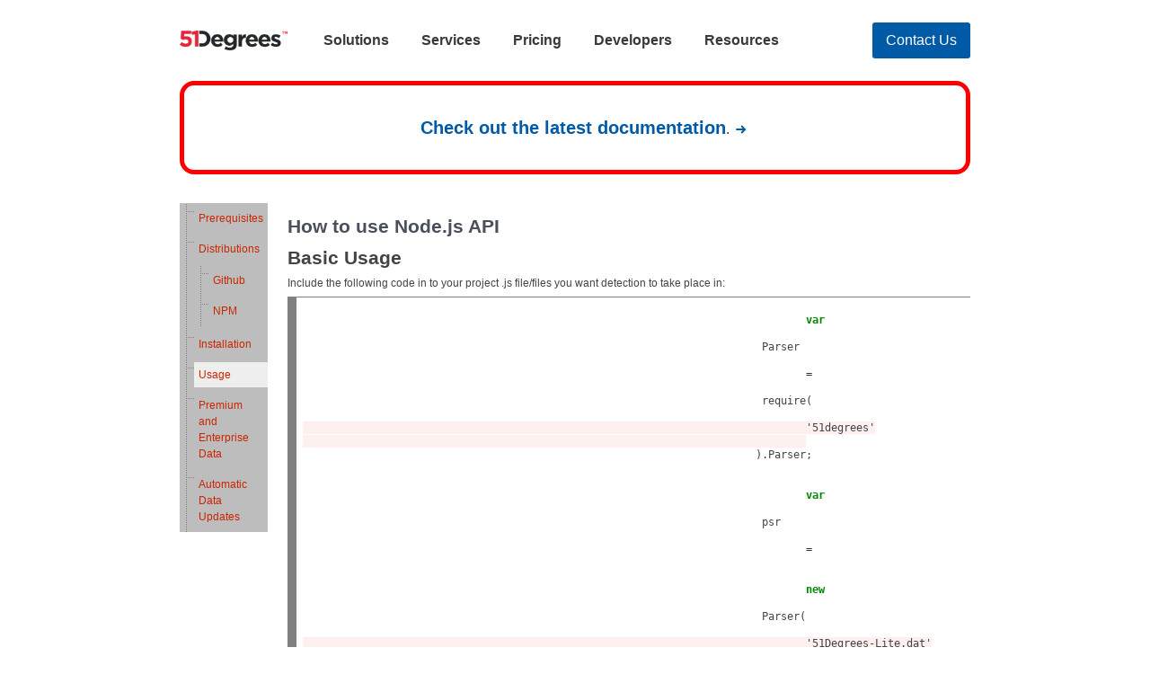

--- FILE ---
content_type: text/html; charset=utf-8
request_url: https://51degrees.com/Developers/Documentation/Previous/Nodejs/Usage
body_size: 3012
content:
<!DOCTYPE html>
<html class="" lang="en">
<head>
        <link rel="preload" href="/fonts/lilita-one-v7-latin-regular.woff2" as="font" type="font/woff2" crossorigin>
        <link rel="preload" href="/fonts/lilita-one-v7-latin-regular.woff" as="font" type="font/woff" crossorigin>
    <title>Nodejs | Usage | 51Degrees</title>
    <meta charset="UTF-8">
    <meta name="viewport" content="width=device-width" />
        <meta name="description" id="description" content="Learn how to use 51Degrees Node.js API." />
        <meta name="keywords" content="Node.js, device detection, how to, use, API" />
    <link rel="stylesheet" href="/css/style.min.css?639041775208446490" />
    <link rel="canonical" href="https://51degrees.com/developers/documentation/previous/nodejs/usage" />
    
    <link rel="stylesheet" href="/css/legacy.min.css" />
    <meta name="robots" content="noindex">

</head>
<!-- Desktop en-US HTTP/1.1 639041775208446490 -->
<body class="body">
    <header class="g-header b-mb- b-pt-2 b-pb-2 b-pt-4-md b-mb-2-md" id="menu-header">
    </header>
    <script>
    function partial(u, e) {
        u = u + "?build=639041775208446490";
        fetch(u, {
            cache: "force-cache"
        }).then((response) => {
            return response.text();
        }).then((result) => {
            document.getElementById(e).innerHTML = result;
        });
    }
    partial('/Menu/Header', 'menu-header');
    </script>
    <main class="b-container">
        

    <style>
    #legacy .document .toc {
        margin-right: 1em;
    }
    </style>

<div style="width: 100%; text-align: center; display: block; clear: both; margin-bottom: 2em; padding: 2em; border: 5px solid red; border-radius: 1em;">
    <a href="/developers/v4" class="b-link-primary">Check out the latest documentation</a>.
</div>

<div id="legacy">
    <section class="document">
	<div class="toc">
		<ul class="treeview filetree" id="dnn_MenuTOC">
			<li class="closed">
				<a href="/Developers/Documentation/Previous/Nodejs/Prerequisites">
				Prerequisites
				</a>
			</li>
			<li class="closed">
				<a href="/Developers/Documentation/Previous/Nodejs/Distributions">
				Distributions
				</a>
				<ul style="list-item-style:none">
					<li class="closed">
						<a href="https://github.com/51Degreesmobi/51degrees.node">
						Github
						</a>
					</li>
					<li class="closed">
						<a href="https://www.npmjs.com/package/51degrees">
						NPM
						</a>
					</li>
				</ul>
			</li>
			<li class="closed">
				<a href="/Developers/Documentation/Previous/Nodejs/Installation">
				Installation
				</a>
			</li>
			<li class="closed">
				<a class="selected breadcrumb" href="/Developers/Documentation/Previous/Nodejs/Usage">
				Usage
				</a>
			</li>
			<li class="closed">
				<a href="/Developers/Documentation/Previous/Nodejs/Premium-Enterprise-Data">
				Premium and Enterprise Data
				</a>
			</li>
			<li class="closed">
				<a href="/Developers/Documentation/Previous/Nodejs/Automatic-Data-Updates">
				Automatic Data Updates
				</a>
			</li>
		</ul>
			</div>
	<div id="dnn_bodyPane" class="body">
		<div class="DnnModule DnnModule-DNN_HTML DnnModule-2042">
			<section class="colour-white">
				<div class="full-width with-margin">
					<h3>
						<span id="dnn_ctr2042_dnnTITLE_titleLabel" class="Head">
						How to use Node.js API
						</span>
					</h3>
					<div id="dnn_ctr2042_ContentPane" class="with-underline">
						<div id="dnn_ctr2042_ModuleContent" class="DNNModuleContent ModDNNHTMLC">
							<div id="dnn_ctr2042_HtmlModule_lblContent" class="Normal">
								<h3>
								Basic Usage
								</h3>
								<p>
								Include the following code in to your project .js file/files you want detection to take place in: 
								</p>
								<p>
								</p>
								<div style="background: rgb(255, 255, 255); border-width: 0.1em 0.1em 0.1em 0.8em; border-style: solid; border-color: gray; padding: 0.2em 0.6em; border-image: none; width: auto; overflow: auto;">
									<pre style="margin: 0px; line-height: 125%;">
										<span style="color: rgb(0, 136, 0); font-weight: bold;">
										var
										</span>
									 Parser 
										<span style="color: rgb(51, 51, 51);">
										=
										</span>
									 require(
										<span style="background-color: rgb(255, 240, 240);">
										'51degrees'
										</span>
									).Parser; 

										<span style="color: rgb(0, 136, 0); font-weight: bold;">
										var
										</span>
									 psr 
										<span style="color: rgb(51, 51, 51);">
										=
										</span>
										<span style="color: rgb(0, 136, 0); font-weight: bold;">
										new
										</span>
									 Parser(
										<span style="background-color: rgb(255, 240, 240);">
										'51Degrees-Lite.dat'
										</span>
									); 

										<span style="color: rgb(0, 136, 0); font-weight: bold;">
										var
										</span>
									 ret 
										<span style="color: rgb(51, 51, 51);">
										=
										</span>
									 psr.parse(
										<span style="background-color: rgb(255, 240, 240);">
										"Mozilla/5.0 (BlackBerry; U; BlackBerry 9900; en) AppleWebKit/534.11+ (KHTML, like Gecko) Version/7.1.0.346 Mobile Safari/534.11+"
										</span>
									); 

console.log(ret); 

									</pre>
								</div>
								<p>
								
The above code will log the most basic information about requesting device to console. The requesting device in this case being a blackberry device. Of course simply outputting this information is not very useful. To integrate detection into your website logic each property can be accessed individually as shown below: 

								</p>
								<p>
								</p>
								<div style="background: rgb(255, 255, 255); border-width: 0.1em 0.1em 0.1em 0.8em; border-style: solid; border-color: gray; padding: 0.2em 0.6em; border-image: none; width: auto; overflow: auto;">
									<pre style="margin: 0px; line-height: 125%;">
										<span style="color: rgb(0, 136, 0); font-weight: bold;">
										if
										</span>
									 (ret.IsMobile 
										<span style="color: rgb(51, 51, 51);">
										==
										</span>
										<span style="color: rgb(0, 136, 0); font-weight: bold;">
										true
										</span>
									) { 
 console.log(
										<span style="background-color: rgb(255, 240, 240);">
										"-&gt; MOBILE &lt;-"
										</span>
									); 
 
										<span style="color: rgb(136, 136, 136);">
										//Device is mobile. Supply content for mobiles. 
										</span>
									
} 
										<span style="color: rgb(0, 136, 0); font-weight: bold;">
										else
										</span>
									 { 
 console.log(
										<span style="background-color: rgb(255, 240, 240);">
										"-&gt; NOT MOBILE &lt;-"
										</span>
									); 
 
										<span style="color: rgb(136, 136, 136);">
										//Device is not mobile. Supply content for desktops. 
										</span>
									
} 

									</pre>
								</div>
								<h3>
								Specifying Properties 
								</h3>
								<p>
								The above examples will always fetch a pre-defined list of properties. You can also instruct detector to fetch specific properties, or all Lite properties.
The following example fetches all Lite properties: 
								</p>
								<p>
								</p>
								<div style="background: rgb(255, 255, 255); border-width: 0.1em 0.1em 0.1em 0.8em; border-style: solid; border-color: gray; padding: 0.2em 0.6em; border-image: none; width: auto; overflow: auto;">
									<pre style="margin: 0px; line-height: 125%;">
										<span style="color: rgb(0, 136, 0); font-weight: bold;">
										var
										</span>
									 Parser 
										<span style="color: rgb(51, 51, 51);">
										=
										</span>
									 require(
										<span style="background-color: rgb(255, 240, 240);">
										'51degrees'
										</span>
									).Parser; 
properties 
										<span style="color: rgb(51, 51, 51);">
										=
										</span>
									 require(
										<span style="background-color: rgb(255, 240, 240);">
										'51degrees'
										</span>
									).ALL_PROPERTIES; 

										<span style="color: rgb(0, 136, 0); font-weight: bold;">
										var
										</span>
									 psr 
										<span style="color: rgb(51, 51, 51);">
										=
										</span>
										<span style="color: rgb(0, 136, 0); font-weight: bold;">
										new
										</span>
									 Parser(
										<span style="background-color: rgb(255, 240, 240);">
										'./data/51Degrees.dat'
										</span>
									, properties); 

										<span style="color: rgb(0, 136, 0); font-weight: bold;">
										var
										</span>
									 ret 
										<span style="color: rgb(51, 51, 51);">
										=
										</span>
									 psr.parse(
										<span style="background-color: rgb(255, 240, 240);">
										"Mozilla/5.0 (BlackBerry; U; BlackBerry 9900; en) AppleWebKit/534.11+ (KHTML, like Gecko) Version/7.1.0.346 Mobile Safari/534.11+"
										</span>
									); 

									</pre>
								</div>
								<p>
								To manually specify desired properties you can supply an array of properties as a second parameter for the new Parser() line. For example: 
								</p>
								<p>
								</p>
								<div style="background: rgb(255, 255, 255); border-width: 0.1em 0.1em 0.1em 0.8em; border-style: solid; border-color: gray; padding: 0.2em 0.6em; border-image: none; width: auto; overflow: auto;">
									<pre style="margin: 0px; line-height: 125%;">
										<span style="color: rgb(0, 136, 0); font-weight: bold;">
										var
										</span>
									 Parser 
										<span style="color: rgb(51, 51, 51);">
										=
										</span>
									 require(
										<span style="background-color: rgb(255, 240, 240);">
										'51degrees'
										</span>
									).Parser; 

										<span style="color: rgb(0, 136, 0); font-weight: bold;">
										var
										</span>
									 properties 
										<span style="color: rgb(51, 51, 51);">
										=
										</span>
									 [
										<span style="background-color: rgb(255, 240, 240);">
										"DeviceType, IsMobile, ScreenPixelsWidth"
										</span>
									]; 

										<span style="color: rgb(0, 136, 0); font-weight: bold;">
										var
										</span>
									 psr 
										<span style="color: rgb(51, 51, 51);">
										=
										</span>
										<span style="color: rgb(0, 136, 0); font-weight: bold;">
										new
										</span>
									 Parser(
										<span style="background-color: rgb(255, 240, 240);">
										'51DL'
										</span>
									, properties); 

										<span style="color: rgb(0, 136, 0); font-weight: bold;">
										var
										</span>
									 ret 
										<span style="color: rgb(51, 51, 51);">
										=
										</span>
									 psr.parse(
										<span style="background-color: rgb(255, 240, 240);">
										"Mozilla/5.0 (BlackBerry; U; BlackBerry 9900; en) AppleWebKit/534.11+ (KHTML, like Gecko) Version/7.1.0.346 Mobile Safari/534.11+"
										</span>
									); 

									</pre>
								</div>
								<p>
								Please note that supplying properties that can only be found in a Premium or Enterprise data files will not return any result for the properties in question. I.e. using the above example with Lite data file will only return IsMobile and ScreenPixelsWidth properties but not the DeviceType property. 
								</p>
							</div>
						</div>
					</div>
				</div>
			</section>
		</div>
	</div>
</section>

</div>


    </main>
    <section class="g-pre-footer">
        
    </section>
    <footer class="g-footer" id="menu-footer">
    </footer>
    <script>
    partial('/Menu/Footer', 'menu-footer');
    </script>
    
    

    <script async src='51Degrees.core.js' type='text/javascript'></script>

    <script defer src="/js/search.min.js" type="text/javascript"></script>
    
                    <link rel="stylesheet" type="text/css" href="/google-code-prettify/prettify.css">
                    <script type="text/javascript" src="/google-code-prettify/prettify.js" ></script><script>PR.prettyPrint();</script>
</body>
</html>

--- FILE ---
content_type: text/css
request_url: https://51degrees.com/css/style.min.css?639041775208446490
body_size: 24757
content:
@charset "UTF-8";@font-face{font-display:swap;font-family:'Lilita One';font-style:normal;font-weight:400;line-height:1.2;src:url(/fonts/lilita-one-v7-latin-regular.woff2) format("woff2"),url(/fonts/lilita-one-v7-latin-regular.woff) format("woff")}*{-webkit-box-sizing:border-box;box-sizing:border-box}blockquote,body,dd,div,dl,figure,footer,form,h1,h2,h3,h4,h5,h6,header,html,iframe,input,label,legend,li,nav,object,ol,p,pre,section,table,ul{margin:0;padding:0}button,input{background-color:transparent;border:none;padding:0}a{text-decoration:none;color:#363a3a;-webkit-transition:all .3s ease;transition:all .3s ease}button,input,select,textarea{font:inherit}cite,em{font-style:normal}select{appearance:none;-moz-appearance:none;-webkit-appearance:none}pre{width:100%;overflow-x:auto}.b-container{width:100%;padding-right:16px;padding-left:16px;margin-right:auto;margin-left:auto;max-width:100%}@media (min-width:62rem){.b-container{max-width:57rem}}@media (min-width:90rem){.b-container{max-width:77rem}}.b-content{width:100%;max-width:856px;margin:0 auto}.b-row{display:-webkit-box;display:-ms-flexbox;display:flex;-ms-flex-wrap:wrap;flex-wrap:wrap;margin-right:-16px;margin-left:-16px}.b-col-0{width:0%;display:inline-block;vertical-align:top;-webkit-box-sizing:border-box;box-sizing:border-box;padding:0 16px}.b-col-1{width:12.5%;display:inline-block;vertical-align:top;-webkit-box-sizing:border-box;box-sizing:border-box;padding:0 16px}.b-col-2{width:25%;display:inline-block;vertical-align:top;-webkit-box-sizing:border-box;box-sizing:border-box;padding:0 16px}.b-col-3{width:37.5%;display:inline-block;vertical-align:top;-webkit-box-sizing:border-box;box-sizing:border-box;padding:0 16px}.b-col-4{width:50%;display:inline-block;vertical-align:top;-webkit-box-sizing:border-box;box-sizing:border-box;padding:0 16px}.b-col-5{width:62.5%;display:inline-block;vertical-align:top;-webkit-box-sizing:border-box;box-sizing:border-box;padding:0 16px}.b-col-6{width:75%;display:inline-block;vertical-align:top;-webkit-box-sizing:border-box;box-sizing:border-box;padding:0 16px}.b-col-7{width:87.5%;display:inline-block;vertical-align:top;-webkit-box-sizing:border-box;box-sizing:border-box;padding:0 16px}.b-col-8{width:100%;display:inline-block;vertical-align:top;-webkit-box-sizing:border-box;box-sizing:border-box;padding:0 16px}@media (min-width:25rem){.b-col-0-sm{width:0%;display:inline-block;vertical-align:top;-webkit-box-sizing:border-box;box-sizing:border-box;padding:0 16px}.b-col-1-sm{width:12.5%;display:inline-block;vertical-align:top;-webkit-box-sizing:border-box;box-sizing:border-box;padding:0 16px}.b-col-2-sm{width:25%;display:inline-block;vertical-align:top;-webkit-box-sizing:border-box;box-sizing:border-box;padding:0 16px}.b-col-3-sm{width:37.5%;display:inline-block;vertical-align:top;-webkit-box-sizing:border-box;box-sizing:border-box;padding:0 16px}.b-col-4-sm{width:50%;display:inline-block;vertical-align:top;-webkit-box-sizing:border-box;box-sizing:border-box;padding:0 16px}.b-col-5-sm{width:62.5%;display:inline-block;vertical-align:top;-webkit-box-sizing:border-box;box-sizing:border-box;padding:0 16px}.b-col-6-sm{width:75%;display:inline-block;vertical-align:top;-webkit-box-sizing:border-box;box-sizing:border-box;padding:0 16px}.b-col-7-sm{width:87.5%;display:inline-block;vertical-align:top;-webkit-box-sizing:border-box;box-sizing:border-box;padding:0 16px}.b-col-8-sm{width:100%;display:inline-block;vertical-align:top;-webkit-box-sizing:border-box;box-sizing:border-box;padding:0 16px}}@media (min-width:48rem){.b-col-0-md{width:0%;display:inline-block;vertical-align:top;-webkit-box-sizing:border-box;box-sizing:border-box;padding:0 16px}.b-col-1-md{width:12.5%;display:inline-block;vertical-align:top;-webkit-box-sizing:border-box;box-sizing:border-box;padding:0 16px}.b-col-2-md{width:25%;display:inline-block;vertical-align:top;-webkit-box-sizing:border-box;box-sizing:border-box;padding:0 16px}.b-col-3-md{width:37.5%;display:inline-block;vertical-align:top;-webkit-box-sizing:border-box;box-sizing:border-box;padding:0 16px}.b-col-4-md{width:50%;display:inline-block;vertical-align:top;-webkit-box-sizing:border-box;box-sizing:border-box;padding:0 16px}.b-col-5-md{width:62.5%;display:inline-block;vertical-align:top;-webkit-box-sizing:border-box;box-sizing:border-box;padding:0 16px}.b-col-6-md{width:75%;display:inline-block;vertical-align:top;-webkit-box-sizing:border-box;box-sizing:border-box;padding:0 16px}.b-col-7-md{width:87.5%;display:inline-block;vertical-align:top;-webkit-box-sizing:border-box;box-sizing:border-box;padding:0 16px}.b-col-8-md{width:100%;display:inline-block;vertical-align:top;-webkit-box-sizing:border-box;box-sizing:border-box;padding:0 16px}}@media (min-width:62rem){.b-col-0-lg{width:0%;display:inline-block;vertical-align:top;-webkit-box-sizing:border-box;box-sizing:border-box;padding:0 16px}.b-col-1-lg{width:12.5%;display:inline-block;vertical-align:top;-webkit-box-sizing:border-box;box-sizing:border-box;padding:0 16px}.b-col-2-lg{width:25%;display:inline-block;vertical-align:top;-webkit-box-sizing:border-box;box-sizing:border-box;padding:0 16px}.b-col-3-lg{width:37.5%;display:inline-block;vertical-align:top;-webkit-box-sizing:border-box;box-sizing:border-box;padding:0 16px}.b-col-4-lg{width:50%;display:inline-block;vertical-align:top;-webkit-box-sizing:border-box;box-sizing:border-box;padding:0 16px}.b-col-5-lg{width:62.5%;display:inline-block;vertical-align:top;-webkit-box-sizing:border-box;box-sizing:border-box;padding:0 16px}.b-col-6-lg{width:75%;display:inline-block;vertical-align:top;-webkit-box-sizing:border-box;box-sizing:border-box;padding:0 16px}.b-col-7-lg{width:87.5%;display:inline-block;vertical-align:top;-webkit-box-sizing:border-box;box-sizing:border-box;padding:0 16px}.b-col-8-lg{width:100%;display:inline-block;vertical-align:top;-webkit-box-sizing:border-box;box-sizing:border-box;padding:0 16px}}@media (min-width:90rem){.b-col-0-xl{width:0%;display:inline-block;vertical-align:top;-webkit-box-sizing:border-box;box-sizing:border-box;padding:0 16px}.b-col-1-xl{width:12.5%;display:inline-block;vertical-align:top;-webkit-box-sizing:border-box;box-sizing:border-box;padding:0 16px}.b-col-2-xl{width:25%;display:inline-block;vertical-align:top;-webkit-box-sizing:border-box;box-sizing:border-box;padding:0 16px}.b-col-3-xl{width:37.5%;display:inline-block;vertical-align:top;-webkit-box-sizing:border-box;box-sizing:border-box;padding:0 16px}.b-col-4-xl{width:50%;display:inline-block;vertical-align:top;-webkit-box-sizing:border-box;box-sizing:border-box;padding:0 16px}.b-col-5-xl{width:62.5%;display:inline-block;vertical-align:top;-webkit-box-sizing:border-box;box-sizing:border-box;padding:0 16px}.b-col-6-xl{width:75%;display:inline-block;vertical-align:top;-webkit-box-sizing:border-box;box-sizing:border-box;padding:0 16px}.b-col-7-xl{width:87.5%;display:inline-block;vertical-align:top;-webkit-box-sizing:border-box;box-sizing:border-box;padding:0 16px}.b-col-8-xl{width:100%;display:inline-block;vertical-align:top;-webkit-box-sizing:border-box;box-sizing:border-box;padding:0 16px}}.b-offset-0{margin-left:0}.b-offset-1{margin-left:12.5%}.b-offset-2{margin-left:25%}.b-offset-3{margin-left:37.5%}.b-offset-4{margin-left:50%}.b-offset-5{margin-left:62.5%}.b-offset-6{margin-left:75%}.b-offset-7{margin-left:87.5%}.b-offset-8{margin-left:100%}@media (min-width:25rem){.b-offset-0-sm{margin-left:0}.b-offset-1-sm{margin-left:12.5%}.b-offset-2-sm{margin-left:25%}.b-offset-3-sm{margin-left:37.5%}.b-offset-4-sm{margin-left:50%}.b-offset-5-sm{margin-left:62.5%}.b-offset-6-sm{margin-left:75%}.b-offset-7-sm{margin-left:87.5%}.b-offset-8-sm{margin-left:100%}}@media (min-width:48rem){.b-offset-0-md{margin-left:0}.b-offset-1-md{margin-left:12.5%}.b-offset-2-md{margin-left:25%}.b-offset-3-md{margin-left:37.5%}.b-offset-4-md{margin-left:50%}.b-offset-5-md{margin-left:62.5%}.b-offset-6-md{margin-left:75%}.b-offset-7-md{margin-left:87.5%}.b-offset-8-md{margin-left:100%}}@media (min-width:62rem){.b-offset-0-lg{margin-left:0}.b-offset-1-lg{margin-left:12.5%}.b-offset-2-lg{margin-left:25%}.b-offset-3-lg{margin-left:37.5%}.b-offset-4-lg{margin-left:50%}.b-offset-5-lg{margin-left:62.5%}.b-offset-6-lg{margin-left:75%}.b-offset-7-lg{margin-left:87.5%}.b-offset-8-lg{margin-left:100%}}@media (min-width:90rem){.b-offset-0-xl{margin-left:0}.b-offset-1-xl{margin-left:12.5%}.b-offset-2-xl{margin-left:25%}.b-offset-3-xl{margin-left:37.5%}.b-offset-4-xl{margin-left:50%}.b-offset-5-xl{margin-left:62.5%}.b-offset-6-xl{margin-left:75%}.b-offset-7-xl{margin-left:87.5%}.b-offset-8-xl{margin-left:100%}}.b-order-0{-webkit-box-ordinal-group:1;-ms-flex-order:0;order:0}.b-order-1{-webkit-box-ordinal-group:2;-ms-flex-order:1;order:1}.b-order-2{-webkit-box-ordinal-group:3;-ms-flex-order:2;order:2}.b-order-3{-webkit-box-ordinal-group:4;-ms-flex-order:3;order:3}.b-order-4{-webkit-box-ordinal-group:5;-ms-flex-order:4;order:4}.b-order-5{-webkit-box-ordinal-group:6;-ms-flex-order:5;order:5}.b-order-6{-webkit-box-ordinal-group:7;-ms-flex-order:6;order:6}.b-order-7{-webkit-box-ordinal-group:8;-ms-flex-order:7;order:7}.b-order-8{-webkit-box-ordinal-group:9;-ms-flex-order:8;order:8}@media (min-width:25rem){.b-order-0-sm{-webkit-box-ordinal-group:1;-ms-flex-order:0;order:0}.b-order-1-sm{-webkit-box-ordinal-group:2;-ms-flex-order:1;order:1}.b-order-2-sm{-webkit-box-ordinal-group:3;-ms-flex-order:2;order:2}.b-order-3-sm{-webkit-box-ordinal-group:4;-ms-flex-order:3;order:3}.b-order-4-sm{-webkit-box-ordinal-group:5;-ms-flex-order:4;order:4}.b-order-5-sm{-webkit-box-ordinal-group:6;-ms-flex-order:5;order:5}.b-order-6-sm{-webkit-box-ordinal-group:7;-ms-flex-order:6;order:6}.b-order-7-sm{-webkit-box-ordinal-group:8;-ms-flex-order:7;order:7}.b-order-8-sm{-webkit-box-ordinal-group:9;-ms-flex-order:8;order:8}}@media (min-width:48rem){.b-order-0-md{-webkit-box-ordinal-group:1;-ms-flex-order:0;order:0}.b-order-1-md{-webkit-box-ordinal-group:2;-ms-flex-order:1;order:1}.b-order-2-md{-webkit-box-ordinal-group:3;-ms-flex-order:2;order:2}.b-order-3-md{-webkit-box-ordinal-group:4;-ms-flex-order:3;order:3}.b-order-4-md{-webkit-box-ordinal-group:5;-ms-flex-order:4;order:4}.b-order-5-md{-webkit-box-ordinal-group:6;-ms-flex-order:5;order:5}.b-order-6-md{-webkit-box-ordinal-group:7;-ms-flex-order:6;order:6}.b-order-7-md{-webkit-box-ordinal-group:8;-ms-flex-order:7;order:7}.b-order-8-md{-webkit-box-ordinal-group:9;-ms-flex-order:8;order:8}}@media (min-width:62rem){.b-order-0-lg{-webkit-box-ordinal-group:1;-ms-flex-order:0;order:0}.b-order-1-lg{-webkit-box-ordinal-group:2;-ms-flex-order:1;order:1}.b-order-2-lg{-webkit-box-ordinal-group:3;-ms-flex-order:2;order:2}.b-order-3-lg{-webkit-box-ordinal-group:4;-ms-flex-order:3;order:3}.b-order-4-lg{-webkit-box-ordinal-group:5;-ms-flex-order:4;order:4}.b-order-5-lg{-webkit-box-ordinal-group:6;-ms-flex-order:5;order:5}.b-order-6-lg{-webkit-box-ordinal-group:7;-ms-flex-order:6;order:6}.b-order-7-lg{-webkit-box-ordinal-group:8;-ms-flex-order:7;order:7}.b-order-8-lg{-webkit-box-ordinal-group:9;-ms-flex-order:8;order:8}}@media (min-width:90rem){.b-order-0-xl{-webkit-box-ordinal-group:1;-ms-flex-order:0;order:0}.b-order-1-xl{-webkit-box-ordinal-group:2;-ms-flex-order:1;order:1}.b-order-2-xl{-webkit-box-ordinal-group:3;-ms-flex-order:2;order:2}.b-order-3-xl{-webkit-box-ordinal-group:4;-ms-flex-order:3;order:3}.b-order-4-xl{-webkit-box-ordinal-group:5;-ms-flex-order:4;order:4}.b-order-5-xl{-webkit-box-ordinal-group:6;-ms-flex-order:5;order:5}.b-order-6-xl{-webkit-box-ordinal-group:7;-ms-flex-order:6;order:6}.b-order-7-xl{-webkit-box-ordinal-group:8;-ms-flex-order:7;order:7}.b-order-8-xl{-webkit-box-ordinal-group:9;-ms-flex-order:8;order:8}}.b-inline-block{display:inline-block}.b-align-self-end{-ms-flex-item-align:end;align-self:flex-end}.b-mt-0{margin-top:0}.b-mb-0{margin-bottom:0}.b-pt-0{padding-top:0}.b-pb-0{padding-bottom:0}.b-pl-0{padding-left:0}.b-pr-0{padding-right:0}.b-mt-1{margin-top:8px}.b-mb-1{margin-bottom:8px}.b-pt-1{padding-top:8px}.b-pb-1{padding-bottom:8px}.b-pl-1{padding-left:8px}.b-pr-1{padding-right:8px}.b-mt-2{margin-top:16px}.b-mb-2{margin-bottom:16px}.b-pt-2{padding-top:16px}.b-pb-2{padding-bottom:16px}.b-pl-2{padding-left:16px}.b-pr-2{padding-right:16px}.b-mt-3{margin-top:24px}.b-mb-3{margin-bottom:24px}.b-pt-3{padding-top:24px}.b-pb-3{padding-bottom:24px}.b-pl-3{padding-left:24px}.b-pr-3{padding-right:24px}.b-mt-4{margin-top:32px}.b-mb-4{margin-bottom:32px}.b-pt-4{padding-top:32px}.b-pb-4{padding-bottom:32px}.b-pl-4{padding-left:32px}.b-pr-4{padding-right:32px}.b-mt-5{margin-top:40px}.b-mb-5{margin-bottom:40px}.b-pt-5{padding-top:40px}.b-pb-5{padding-bottom:40px}.b-pl-5{padding-left:40px}.b-pr-5{padding-right:40px}.b-mt-6{margin-top:48px}.b-mb-6{margin-bottom:48px}.b-pt-6{padding-top:48px}.b-pb-6{padding-bottom:48px}.b-pl-6{padding-left:48px}.b-pr-6{padding-right:48px}.b-mt-7{margin-top:56px}.b-mb-7{margin-bottom:56px}.b-pt-7{padding-top:56px}.b-pb-7{padding-bottom:56px}.b-pl-7{padding-left:56px}.b-pr-7{padding-right:56px}.b-mt-8{margin-top:64px}.b-mb-8{margin-bottom:64px}.b-pt-8{padding-top:64px}.b-pb-8{padding-bottom:64px}.b-pl-8{padding-left:64px}.b-pr-8{padding-right:64px}.b-mt-9{margin-top:72px}.b-mb-9{margin-bottom:72px}.b-pt-9{padding-top:72px}.b-pb-9{padding-bottom:72px}.b-pl-9{padding-left:72px}.b-pr-9{padding-right:72px}.b-mt-10{margin-top:80px}.b-mb-10{margin-bottom:80px}.b-pt-10{padding-top:80px}.b-pb-10{padding-bottom:80px}.b-pl-10{padding-left:80px}.b-pr-10{padding-right:80px}.b-mt-11{margin-top:88px}.b-mb-11{margin-bottom:88px}.b-pt-11{padding-top:88px}.b-pb-11{padding-bottom:88px}.b-pl-11{padding-left:88px}.b-pr-11{padding-right:88px}.b-mt-12{margin-top:96px}.b-mb-12{margin-bottom:96px}.b-pt-12{padding-top:96px}.b-pb-12{padding-bottom:96px}.b-pl-12{padding-left:96px}.b-pr-12{padding-right:96px}.b-mt-13{margin-top:104px}.b-mb-13{margin-bottom:104px}.b-pt-13{padding-top:104px}.b-pb-13{padding-bottom:104px}.b-pl-13{padding-left:104px}.b-pr-13{padding-right:104px}.b-mt-14{margin-top:112px}.b-mb-14{margin-bottom:112px}.b-pt-14{padding-top:112px}.b-pb-14{padding-bottom:112px}.b-pl-14{padding-left:112px}.b-pr-14{padding-right:112px}.b-mt-15{margin-top:120px}.b-mb-15{margin-bottom:120px}.b-pt-15{padding-top:120px}.b-pb-15{padding-bottom:120px}.b-pl-15{padding-left:120px}.b-pr-15{padding-right:120px}.b-mt-16{margin-top:128px}.b-mb-16{margin-bottom:128px}.b-pt-16{padding-top:128px}.b-pb-16{padding-bottom:128px}.b-pl-16{padding-left:128px}.b-pr-16{padding-right:128px}.b-mt-17{margin-top:136px}.b-mb-17{margin-bottom:136px}.b-pt-17{padding-top:136px}.b-pb-17{padding-bottom:136px}.b-pl-17{padding-left:136px}.b-pr-17{padding-right:136px}.b-mt-18{margin-top:144px}.b-mb-18{margin-bottom:144px}.b-pt-18{padding-top:144px}.b-pb-18{padding-bottom:144px}.b-pl-18{padding-left:144px}.b-pr-18{padding-right:144px}.b-mt-19{margin-top:152px}.b-mb-19{margin-bottom:152px}.b-pt-19{padding-top:152px}.b-pb-19{padding-bottom:152px}.b-pl-19{padding-left:152px}.b-pr-19{padding-right:152px}.b-mt-20{margin-top:160px}.b-mb-20{margin-bottom:160px}.b-pt-20{padding-top:160px}.b-pb-20{padding-bottom:160px}.b-pl-20{padding-left:160px}.b-pr-20{padding-right:160px}@media (min-width:25rem){.b-mt-0-sm{margin-top:0}.b-mb-0-sm{margin-bottom:0}.b-pt-0-sm{padding-top:0}.b-pb-0-sm{padding-bottom:0}.b-pl-0-sm{padding-left:0}.b-pr-0-sm{padding-right:0}}@media (min-width:25rem){.b-mt-1-sm{margin-top:8px}.b-mb-1-sm{margin-bottom:8px}.b-pt-1-sm{padding-top:8px}.b-pb-1-sm{padding-bottom:8px}.b-pl-1-sm{padding-left:8px}.b-pr-1-sm{padding-right:8px}}@media (min-width:25rem){.b-mt-2-sm{margin-top:16px}.b-mb-2-sm{margin-bottom:16px}.b-pt-2-sm{padding-top:16px}.b-pb-2-sm{padding-bottom:16px}.b-pl-2-sm{padding-left:16px}.b-pr-2-sm{padding-right:16px}}@media (min-width:25rem){.b-mt-3-sm{margin-top:24px}.b-mb-3-sm{margin-bottom:24px}.b-pt-3-sm{padding-top:24px}.b-pb-3-sm{padding-bottom:24px}.b-pl-3-sm{padding-left:24px}.b-pr-3-sm{padding-right:24px}}@media (min-width:25rem){.b-mt-4-sm{margin-top:32px}.b-mb-4-sm{margin-bottom:32px}.b-pt-4-sm{padding-top:32px}.b-pb-4-sm{padding-bottom:32px}.b-pl-4-sm{padding-left:32px}.b-pr-4-sm{padding-right:32px}}@media (min-width:25rem){.b-mt-5-sm{margin-top:40px}.b-mb-5-sm{margin-bottom:40px}.b-pt-5-sm{padding-top:40px}.b-pb-5-sm{padding-bottom:40px}.b-pl-5-sm{padding-left:40px}.b-pr-5-sm{padding-right:40px}}@media (min-width:25rem){.b-mt-6-sm{margin-top:48px}.b-mb-6-sm{margin-bottom:48px}.b-pt-6-sm{padding-top:48px}.b-pb-6-sm{padding-bottom:48px}.b-pl-6-sm{padding-left:48px}.b-pr-6-sm{padding-right:48px}}@media (min-width:25rem){.b-mt-7-sm{margin-top:56px}.b-mb-7-sm{margin-bottom:56px}.b-pt-7-sm{padding-top:56px}.b-pb-7-sm{padding-bottom:56px}.b-pl-7-sm{padding-left:56px}.b-pr-7-sm{padding-right:56px}}@media (min-width:25rem){.b-mt-8-sm{margin-top:64px}.b-mb-8-sm{margin-bottom:64px}.b-pt-8-sm{padding-top:64px}.b-pb-8-sm{padding-bottom:64px}.b-pl-8-sm{padding-left:64px}.b-pr-8-sm{padding-right:64px}}@media (min-width:25rem){.b-mt-9-sm{margin-top:72px}.b-mb-9-sm{margin-bottom:72px}.b-pt-9-sm{padding-top:72px}.b-pb-9-sm{padding-bottom:72px}.b-pl-9-sm{padding-left:72px}.b-pr-9-sm{padding-right:72px}}@media (min-width:25rem){.b-mt-10-sm{margin-top:80px}.b-mb-10-sm{margin-bottom:80px}.b-pt-10-sm{padding-top:80px}.b-pb-10-sm{padding-bottom:80px}.b-pl-10-sm{padding-left:80px}.b-pr-10-sm{padding-right:80px}}@media (min-width:25rem){.b-mt-11-sm{margin-top:88px}.b-mb-11-sm{margin-bottom:88px}.b-pt-11-sm{padding-top:88px}.b-pb-11-sm{padding-bottom:88px}.b-pl-11-sm{padding-left:88px}.b-pr-11-sm{padding-right:88px}}@media (min-width:25rem){.b-mt-12-sm{margin-top:96px}.b-mb-12-sm{margin-bottom:96px}.b-pt-12-sm{padding-top:96px}.b-pb-12-sm{padding-bottom:96px}.b-pl-12-sm{padding-left:96px}.b-pr-12-sm{padding-right:96px}}@media (min-width:25rem){.b-mt-13-sm{margin-top:104px}.b-mb-13-sm{margin-bottom:104px}.b-pt-13-sm{padding-top:104px}.b-pb-13-sm{padding-bottom:104px}.b-pl-13-sm{padding-left:104px}.b-pr-13-sm{padding-right:104px}}@media (min-width:25rem){.b-mt-14-sm{margin-top:112px}.b-mb-14-sm{margin-bottom:112px}.b-pt-14-sm{padding-top:112px}.b-pb-14-sm{padding-bottom:112px}.b-pl-14-sm{padding-left:112px}.b-pr-14-sm{padding-right:112px}}@media (min-width:25rem){.b-mt-15-sm{margin-top:120px}.b-mb-15-sm{margin-bottom:120px}.b-pt-15-sm{padding-top:120px}.b-pb-15-sm{padding-bottom:120px}.b-pl-15-sm{padding-left:120px}.b-pr-15-sm{padding-right:120px}}@media (min-width:25rem){.b-mt-16-sm{margin-top:128px}.b-mb-16-sm{margin-bottom:128px}.b-pt-16-sm{padding-top:128px}.b-pb-16-sm{padding-bottom:128px}.b-pl-16-sm{padding-left:128px}.b-pr-16-sm{padding-right:128px}}@media (min-width:25rem){.b-mt-17-sm{margin-top:136px}.b-mb-17-sm{margin-bottom:136px}.b-pt-17-sm{padding-top:136px}.b-pb-17-sm{padding-bottom:136px}.b-pl-17-sm{padding-left:136px}.b-pr-17-sm{padding-right:136px}}@media (min-width:25rem){.b-mt-18-sm{margin-top:144px}.b-mb-18-sm{margin-bottom:144px}.b-pt-18-sm{padding-top:144px}.b-pb-18-sm{padding-bottom:144px}.b-pl-18-sm{padding-left:144px}.b-pr-18-sm{padding-right:144px}}@media (min-width:25rem){.b-mt-19-sm{margin-top:152px}.b-mb-19-sm{margin-bottom:152px}.b-pt-19-sm{padding-top:152px}.b-pb-19-sm{padding-bottom:152px}.b-pl-19-sm{padding-left:152px}.b-pr-19-sm{padding-right:152px}}@media (min-width:25rem){.b-mt-20-sm{margin-top:160px}.b-mb-20-sm{margin-bottom:160px}.b-pt-20-sm{padding-top:160px}.b-pb-20-sm{padding-bottom:160px}.b-pl-20-sm{padding-left:160px}.b-pr-20-sm{padding-right:160px}}@media (min-width:48rem){.b-mt-0-md{margin-top:0}.b-mb-0-md{margin-bottom:0}.b-pt-0-md{padding-top:0}.b-pb-0-md{padding-bottom:0}.b-pl-0-md{padding-left:0}.b-pr-0-md{padding-right:0}}@media (min-width:48rem){.b-mt-1-md{margin-top:8px}.b-mb-1-md{margin-bottom:8px}.b-pt-1-md{padding-top:8px}.b-pb-1-md{padding-bottom:8px}.b-pl-1-md{padding-left:8px}.b-pr-1-md{padding-right:8px}}@media (min-width:48rem){.b-mt-2-md{margin-top:16px}.b-mb-2-md{margin-bottom:16px}.b-pt-2-md{padding-top:16px}.b-pb-2-md{padding-bottom:16px}.b-pl-2-md{padding-left:16px}.b-pr-2-md{padding-right:16px}}@media (min-width:48rem){.b-mt-3-md{margin-top:24px}.b-mb-3-md{margin-bottom:24px}.b-pt-3-md{padding-top:24px}.b-pb-3-md{padding-bottom:24px}.b-pl-3-md{padding-left:24px}.b-pr-3-md{padding-right:24px}}@media (min-width:48rem){.b-mt-4-md{margin-top:32px}.b-mb-4-md{margin-bottom:32px}.b-pt-4-md{padding-top:32px}.b-pb-4-md{padding-bottom:32px}.b-pl-4-md{padding-left:32px}.b-pr-4-md{padding-right:32px}}@media (min-width:48rem){.b-mt-5-md{margin-top:40px}.b-mb-5-md{margin-bottom:40px}.b-pt-5-md{padding-top:40px}.b-pb-5-md{padding-bottom:40px}.b-pl-5-md{padding-left:40px}.b-pr-5-md{padding-right:40px}}@media (min-width:48rem){.b-mt-6-md{margin-top:48px}.b-mb-6-md{margin-bottom:48px}.b-pt-6-md{padding-top:48px}.b-pb-6-md{padding-bottom:48px}.b-pl-6-md{padding-left:48px}.b-pr-6-md{padding-right:48px}}@media (min-width:48rem){.b-mt-7-md{margin-top:56px}.b-mb-7-md{margin-bottom:56px}.b-pt-7-md{padding-top:56px}.b-pb-7-md{padding-bottom:56px}.b-pl-7-md{padding-left:56px}.b-pr-7-md{padding-right:56px}}@media (min-width:48rem){.b-mt-8-md{margin-top:64px}.b-mb-8-md{margin-bottom:64px}.b-pt-8-md{padding-top:64px}.b-pb-8-md{padding-bottom:64px}.b-pl-8-md{padding-left:64px}.b-pr-8-md{padding-right:64px}}@media (min-width:48rem){.b-mt-9-md{margin-top:72px}.b-mb-9-md{margin-bottom:72px}.b-pt-9-md{padding-top:72px}.b-pb-9-md{padding-bottom:72px}.b-pl-9-md{padding-left:72px}.b-pr-9-md{padding-right:72px}}@media (min-width:48rem){.b-mt-10-md{margin-top:80px}.b-mb-10-md{margin-bottom:80px}.b-pt-10-md{padding-top:80px}.b-pb-10-md{padding-bottom:80px}.b-pl-10-md{padding-left:80px}.b-pr-10-md{padding-right:80px}}@media (min-width:48rem){.b-mt-11-md{margin-top:88px}.b-mb-11-md{margin-bottom:88px}.b-pt-11-md{padding-top:88px}.b-pb-11-md{padding-bottom:88px}.b-pl-11-md{padding-left:88px}.b-pr-11-md{padding-right:88px}}@media (min-width:48rem){.b-mt-12-md{margin-top:96px}.b-mb-12-md{margin-bottom:96px}.b-pt-12-md{padding-top:96px}.b-pb-12-md{padding-bottom:96px}.b-pl-12-md{padding-left:96px}.b-pr-12-md{padding-right:96px}}@media (min-width:48rem){.b-mt-13-md{margin-top:104px}.b-mb-13-md{margin-bottom:104px}.b-pt-13-md{padding-top:104px}.b-pb-13-md{padding-bottom:104px}.b-pl-13-md{padding-left:104px}.b-pr-13-md{padding-right:104px}}@media (min-width:48rem){.b-mt-14-md{margin-top:112px}.b-mb-14-md{margin-bottom:112px}.b-pt-14-md{padding-top:112px}.b-pb-14-md{padding-bottom:112px}.b-pl-14-md{padding-left:112px}.b-pr-14-md{padding-right:112px}}@media (min-width:48rem){.b-mt-15-md{margin-top:120px}.b-mb-15-md{margin-bottom:120px}.b-pt-15-md{padding-top:120px}.b-pb-15-md{padding-bottom:120px}.b-pl-15-md{padding-left:120px}.b-pr-15-md{padding-right:120px}}@media (min-width:48rem){.b-mt-16-md{margin-top:128px}.b-mb-16-md{margin-bottom:128px}.b-pt-16-md{padding-top:128px}.b-pb-16-md{padding-bottom:128px}.b-pl-16-md{padding-left:128px}.b-pr-16-md{padding-right:128px}}@media (min-width:48rem){.b-mt-17-md{margin-top:136px}.b-mb-17-md{margin-bottom:136px}.b-pt-17-md{padding-top:136px}.b-pb-17-md{padding-bottom:136px}.b-pl-17-md{padding-left:136px}.b-pr-17-md{padding-right:136px}}@media (min-width:48rem){.b-mt-18-md{margin-top:144px}.b-mb-18-md{margin-bottom:144px}.b-pt-18-md{padding-top:144px}.b-pb-18-md{padding-bottom:144px}.b-pl-18-md{padding-left:144px}.b-pr-18-md{padding-right:144px}}@media (min-width:48rem){.b-mt-19-md{margin-top:152px}.b-mb-19-md{margin-bottom:152px}.b-pt-19-md{padding-top:152px}.b-pb-19-md{padding-bottom:152px}.b-pl-19-md{padding-left:152px}.b-pr-19-md{padding-right:152px}}@media (min-width:48rem){.b-mt-20-md{margin-top:160px}.b-mb-20-md{margin-bottom:160px}.b-pt-20-md{padding-top:160px}.b-pb-20-md{padding-bottom:160px}.b-pl-20-md{padding-left:160px}.b-pr-20-md{padding-right:160px}}@media (min-width:62rem){.b-mt-0-lg{margin-top:0}.b-mb-0-lg{margin-bottom:0}.b-pt-0-lg{padding-top:0}.b-pb-0-lg{padding-bottom:0}.b-pl-0-lg{padding-left:0}.b-pr-0-lg{padding-right:0}}@media (min-width:62rem){.b-mt-1-lg{margin-top:8px}.b-mb-1-lg{margin-bottom:8px}.b-pt-1-lg{padding-top:8px}.b-pb-1-lg{padding-bottom:8px}.b-pl-1-lg{padding-left:8px}.b-pr-1-lg{padding-right:8px}}@media (min-width:62rem){.b-mt-2-lg{margin-top:16px}.b-mb-2-lg{margin-bottom:16px}.b-pt-2-lg{padding-top:16px}.b-pb-2-lg{padding-bottom:16px}.b-pl-2-lg{padding-left:16px}.b-pr-2-lg{padding-right:16px}}@media (min-width:62rem){.b-mt-3-lg{margin-top:24px}.b-mb-3-lg{margin-bottom:24px}.b-pt-3-lg{padding-top:24px}.b-pb-3-lg{padding-bottom:24px}.b-pl-3-lg{padding-left:24px}.b-pr-3-lg{padding-right:24px}}@media (min-width:62rem){.b-mt-4-lg{margin-top:32px}.b-mb-4-lg{margin-bottom:32px}.b-pt-4-lg{padding-top:32px}.b-pb-4-lg{padding-bottom:32px}.b-pl-4-lg{padding-left:32px}.b-pr-4-lg{padding-right:32px}}@media (min-width:62rem){.b-mt-5-lg{margin-top:40px}.b-mb-5-lg{margin-bottom:40px}.b-pt-5-lg{padding-top:40px}.b-pb-5-lg{padding-bottom:40px}.b-pl-5-lg{padding-left:40px}.b-pr-5-lg{padding-right:40px}}@media (min-width:62rem){.b-mt-6-lg{margin-top:48px}.b-mb-6-lg{margin-bottom:48px}.b-pt-6-lg{padding-top:48px}.b-pb-6-lg{padding-bottom:48px}.b-pl-6-lg{padding-left:48px}.b-pr-6-lg{padding-right:48px}}@media (min-width:62rem){.b-mt-7-lg{margin-top:56px}.b-mb-7-lg{margin-bottom:56px}.b-pt-7-lg{padding-top:56px}.b-pb-7-lg{padding-bottom:56px}.b-pl-7-lg{padding-left:56px}.b-pr-7-lg{padding-right:56px}}@media (min-width:62rem){.b-mt-8-lg{margin-top:64px}.b-mb-8-lg{margin-bottom:64px}.b-pt-8-lg{padding-top:64px}.b-pb-8-lg{padding-bottom:64px}.b-pl-8-lg{padding-left:64px}.b-pr-8-lg{padding-right:64px}}@media (min-width:62rem){.b-mt-9-lg{margin-top:72px}.b-mb-9-lg{margin-bottom:72px}.b-pt-9-lg{padding-top:72px}.b-pb-9-lg{padding-bottom:72px}.b-pl-9-lg{padding-left:72px}.b-pr-9-lg{padding-right:72px}}@media (min-width:62rem){.b-mt-10-lg{margin-top:80px}.b-mb-10-lg{margin-bottom:80px}.b-pt-10-lg{padding-top:80px}.b-pb-10-lg{padding-bottom:80px}.b-pl-10-lg{padding-left:80px}.b-pr-10-lg{padding-right:80px}}@media (min-width:62rem){.b-mt-11-lg{margin-top:88px}.b-mb-11-lg{margin-bottom:88px}.b-pt-11-lg{padding-top:88px}.b-pb-11-lg{padding-bottom:88px}.b-pl-11-lg{padding-left:88px}.b-pr-11-lg{padding-right:88px}}@media (min-width:62rem){.b-mt-12-lg{margin-top:96px}.b-mb-12-lg{margin-bottom:96px}.b-pt-12-lg{padding-top:96px}.b-pb-12-lg{padding-bottom:96px}.b-pl-12-lg{padding-left:96px}.b-pr-12-lg{padding-right:96px}}@media (min-width:62rem){.b-mt-13-lg{margin-top:104px}.b-mb-13-lg{margin-bottom:104px}.b-pt-13-lg{padding-top:104px}.b-pb-13-lg{padding-bottom:104px}.b-pl-13-lg{padding-left:104px}.b-pr-13-lg{padding-right:104px}}@media (min-width:62rem){.b-mt-14-lg{margin-top:112px}.b-mb-14-lg{margin-bottom:112px}.b-pt-14-lg{padding-top:112px}.b-pb-14-lg{padding-bottom:112px}.b-pl-14-lg{padding-left:112px}.b-pr-14-lg{padding-right:112px}}@media (min-width:62rem){.b-mt-15-lg{margin-top:120px}.b-mb-15-lg{margin-bottom:120px}.b-pt-15-lg{padding-top:120px}.b-pb-15-lg{padding-bottom:120px}.b-pl-15-lg{padding-left:120px}.b-pr-15-lg{padding-right:120px}}@media (min-width:62rem){.b-mt-16-lg{margin-top:128px}.b-mb-16-lg{margin-bottom:128px}.b-pt-16-lg{padding-top:128px}.b-pb-16-lg{padding-bottom:128px}.b-pl-16-lg{padding-left:128px}.b-pr-16-lg{padding-right:128px}}@media (min-width:62rem){.b-mt-17-lg{margin-top:136px}.b-mb-17-lg{margin-bottom:136px}.b-pt-17-lg{padding-top:136px}.b-pb-17-lg{padding-bottom:136px}.b-pl-17-lg{padding-left:136px}.b-pr-17-lg{padding-right:136px}}@media (min-width:62rem){.b-mt-18-lg{margin-top:144px}.b-mb-18-lg{margin-bottom:144px}.b-pt-18-lg{padding-top:144px}.b-pb-18-lg{padding-bottom:144px}.b-pl-18-lg{padding-left:144px}.b-pr-18-lg{padding-right:144px}}@media (min-width:62rem){.b-mt-19-lg{margin-top:152px}.b-mb-19-lg{margin-bottom:152px}.b-pt-19-lg{padding-top:152px}.b-pb-19-lg{padding-bottom:152px}.b-pl-19-lg{padding-left:152px}.b-pr-19-lg{padding-right:152px}}@media (min-width:62rem){.b-mt-20-lg{margin-top:160px}.b-mb-20-lg{margin-bottom:160px}.b-pt-20-lg{padding-top:160px}.b-pb-20-lg{padding-bottom:160px}.b-pl-20-lg{padding-left:160px}.b-pr-20-lg{padding-right:160px}}@media (min-width:90rem){.b-mt-0-xl{margin-top:0}.b-mb-0-xl{margin-bottom:0}.b-pt-0-xl{padding-top:0}.b-pb-0-xl{padding-bottom:0}.b-pl-0-xl{padding-left:0}.b-pr-0-xl{padding-right:0}}@media (min-width:90rem){.b-mt-1-xl{margin-top:8px}.b-mb-1-xl{margin-bottom:8px}.b-pt-1-xl{padding-top:8px}.b-pb-1-xl{padding-bottom:8px}.b-pl-1-xl{padding-left:8px}.b-pr-1-xl{padding-right:8px}}@media (min-width:90rem){.b-mt-2-xl{margin-top:16px}.b-mb-2-xl{margin-bottom:16px}.b-pt-2-xl{padding-top:16px}.b-pb-2-xl{padding-bottom:16px}.b-pl-2-xl{padding-left:16px}.b-pr-2-xl{padding-right:16px}}@media (min-width:90rem){.b-mt-3-xl{margin-top:24px}.b-mb-3-xl{margin-bottom:24px}.b-pt-3-xl{padding-top:24px}.b-pb-3-xl{padding-bottom:24px}.b-pl-3-xl{padding-left:24px}.b-pr-3-xl{padding-right:24px}}@media (min-width:90rem){.b-mt-4-xl{margin-top:32px}.b-mb-4-xl{margin-bottom:32px}.b-pt-4-xl{padding-top:32px}.b-pb-4-xl{padding-bottom:32px}.b-pl-4-xl{padding-left:32px}.b-pr-4-xl{padding-right:32px}}@media (min-width:90rem){.b-mt-5-xl{margin-top:40px}.b-mb-5-xl{margin-bottom:40px}.b-pt-5-xl{padding-top:40px}.b-pb-5-xl{padding-bottom:40px}.b-pl-5-xl{padding-left:40px}.b-pr-5-xl{padding-right:40px}}@media (min-width:90rem){.b-mt-6-xl{margin-top:48px}.b-mb-6-xl{margin-bottom:48px}.b-pt-6-xl{padding-top:48px}.b-pb-6-xl{padding-bottom:48px}.b-pl-6-xl{padding-left:48px}.b-pr-6-xl{padding-right:48px}}@media (min-width:90rem){.b-mt-7-xl{margin-top:56px}.b-mb-7-xl{margin-bottom:56px}.b-pt-7-xl{padding-top:56px}.b-pb-7-xl{padding-bottom:56px}.b-pl-7-xl{padding-left:56px}.b-pr-7-xl{padding-right:56px}}@media (min-width:90rem){.b-mt-8-xl{margin-top:64px}.b-mb-8-xl{margin-bottom:64px}.b-pt-8-xl{padding-top:64px}.b-pb-8-xl{padding-bottom:64px}.b-pl-8-xl{padding-left:64px}.b-pr-8-xl{padding-right:64px}}@media (min-width:90rem){.b-mt-9-xl{margin-top:72px}.b-mb-9-xl{margin-bottom:72px}.b-pt-9-xl{padding-top:72px}.b-pb-9-xl{padding-bottom:72px}.b-pl-9-xl{padding-left:72px}.b-pr-9-xl{padding-right:72px}}@media (min-width:90rem){.b-mt-10-xl{margin-top:80px}.b-mb-10-xl{margin-bottom:80px}.b-pt-10-xl{padding-top:80px}.b-pb-10-xl{padding-bottom:80px}.b-pl-10-xl{padding-left:80px}.b-pr-10-xl{padding-right:80px}}@media (min-width:90rem){.b-mt-11-xl{margin-top:88px}.b-mb-11-xl{margin-bottom:88px}.b-pt-11-xl{padding-top:88px}.b-pb-11-xl{padding-bottom:88px}.b-pl-11-xl{padding-left:88px}.b-pr-11-xl{padding-right:88px}}@media (min-width:90rem){.b-mt-12-xl{margin-top:96px}.b-mb-12-xl{margin-bottom:96px}.b-pt-12-xl{padding-top:96px}.b-pb-12-xl{padding-bottom:96px}.b-pl-12-xl{padding-left:96px}.b-pr-12-xl{padding-right:96px}}@media (min-width:90rem){.b-mt-13-xl{margin-top:104px}.b-mb-13-xl{margin-bottom:104px}.b-pt-13-xl{padding-top:104px}.b-pb-13-xl{padding-bottom:104px}.b-pl-13-xl{padding-left:104px}.b-pr-13-xl{padding-right:104px}}@media (min-width:90rem){.b-mt-14-xl{margin-top:112px}.b-mb-14-xl{margin-bottom:112px}.b-pt-14-xl{padding-top:112px}.b-pb-14-xl{padding-bottom:112px}.b-pl-14-xl{padding-left:112px}.b-pr-14-xl{padding-right:112px}}@media (min-width:90rem){.b-mt-15-xl{margin-top:120px}.b-mb-15-xl{margin-bottom:120px}.b-pt-15-xl{padding-top:120px}.b-pb-15-xl{padding-bottom:120px}.b-pl-15-xl{padding-left:120px}.b-pr-15-xl{padding-right:120px}}@media (min-width:90rem){.b-mt-16-xl{margin-top:128px}.b-mb-16-xl{margin-bottom:128px}.b-pt-16-xl{padding-top:128px}.b-pb-16-xl{padding-bottom:128px}.b-pl-16-xl{padding-left:128px}.b-pr-16-xl{padding-right:128px}}@media (min-width:90rem){.b-mt-17-xl{margin-top:136px}.b-mb-17-xl{margin-bottom:136px}.b-pt-17-xl{padding-top:136px}.b-pb-17-xl{padding-bottom:136px}.b-pl-17-xl{padding-left:136px}.b-pr-17-xl{padding-right:136px}}@media (min-width:90rem){.b-mt-18-xl{margin-top:144px}.b-mb-18-xl{margin-bottom:144px}.b-pt-18-xl{padding-top:144px}.b-pb-18-xl{padding-bottom:144px}.b-pl-18-xl{padding-left:144px}.b-pr-18-xl{padding-right:144px}}@media (min-width:90rem){.b-mt-19-xl{margin-top:152px}.b-mb-19-xl{margin-bottom:152px}.b-pt-19-xl{padding-top:152px}.b-pb-19-xl{padding-bottom:152px}.b-pl-19-xl{padding-left:152px}.b-pr-19-xl{padding-right:152px}}@media (min-width:90rem){.b-mt-20-xl{margin-top:160px}.b-mb-20-xl{margin-bottom:160px}.b-pt-20-xl{padding-top:160px}.b-pb-20-xl{padding-bottom:160px}.b-pl-20-xl{padding-left:160px}.b-pr-20-xl{padding-right:160px}}.b-mt-30{margin-top:240px}@media (min-width:48rem){.b-mb-22-md{margin-bottom:176px}}@media (min-width:62rem){.b-mt-22-lg{margin-top:176px}}@media (min-width:90rem){.b-mt-24-xl{margin-top:192px}}.b-mb-50vh{margin-bottom:50vh}body{font-family:Verdana,sans-serif;line-height:1.5;color:#363a3a;-webkit-font-smoothing:antialiased;-moz-osx-font-smoothing:grayscale}.b-text-1{font-size:1.25rem}.b-text-2{font-size:1.5625rem}.b-text-3{font-size:1.95312rem}.b-text-4{font-size:2.44141rem}.b-text-5{font-size:3.05176rem}.b-weight-m{font-weight:500}.b-weight-sb{font-weight:600}.b-weight-b{font-weight:700}.b-colour-secondary{color:#e62d39}.b-font-secondary{font-family:'Lilita One',Verdana,sans-serif;color:#e62d39}.b-align-c{text-align:center}.b-align-r{text-align:right}.b-page-header{font-family:'Lilita One',Verdana,sans-serif;font-size:2.44141rem;line-height:1.2;color:#e62d39}@media (min-width:48rem){.b-page-header{font-size:3.8147rem}}.b-btn-primary{display:block;width:100%;text-align:center;color:#fff;cursor:pointer;border-radius:3px;font-weight:500;padding-top:16px;padding-bottom:16px;-webkit-transform:scale(1);transform:scale(1);-webkit-transition:-webkit-box-shadow .1s ease,-webkit-transform 0s ease;transition:-webkit-box-shadow .1s ease,-webkit-transform 0s ease;transition:box-shadow .1s ease,transform 0s ease;transition:box-shadow .1s ease,transform 0s ease,-webkit-box-shadow .1s ease,-webkit-transform 0s ease;background-color:#005aa6}@media (min-width:25rem){.b-btn-primary{max-width:224px}}.b-btn-primary:focus,.b-btn-primary:hover{-webkit-transform:scale(1.01);transform:scale(1.01)}.b-btn-primary--full{max-width:100%}.b-btn-primary--center{margin-left:auto;margin-right:auto}.b-btn-primary--small{width:auto;padding:13px 24px;display:inline-block}@media (min-width:90rem){.b-btn-primary--small{padding:13px 32px}}.b-btn-primary--bold{font-weight:600}.b-btn-primary:focus,.b-btn-primary:hover{background-color:#004b8d;-webkit-box-shadow:0 5px 30px rgba(0,75,141,.3);box-shadow:0 5px 30px rgba(0,75,141,.3)}.b-btn-secondary{display:block;width:100%;text-align:center;color:#fff;cursor:pointer;border-radius:3px;font-weight:500;padding-top:16px;padding-bottom:16px;-webkit-transform:scale(1);transform:scale(1);-webkit-transition:-webkit-box-shadow .1s ease,-webkit-transform 0s ease;transition:-webkit-box-shadow .1s ease,-webkit-transform 0s ease;transition:box-shadow .1s ease,transform 0s ease;transition:box-shadow .1s ease,transform 0s ease,-webkit-box-shadow .1s ease,-webkit-transform 0s ease;background-color:#e62d39}@media (min-width:25rem){.b-btn-secondary{max-width:224px}}.b-btn-secondary:focus,.b-btn-secondary:hover{-webkit-transform:scale(1.01);transform:scale(1.01)}.b-btn-secondary--full{max-width:100%}.b-btn-secondary--center{margin-left:auto;margin-right:auto}.b-btn-secondary--small{width:auto;padding:13px 24px;display:inline-block}@media (min-width:90rem){.b-btn-secondary--small{padding:13px 32px}}.b-btn-secondary--bold{font-weight:600}.b-btn-secondary:focus,.b-btn-secondary:hover{background-color:#c2232d;-webkit-box-shadow:0 5px 30px rgba(194,35,45,.3);box-shadow:0 5px 30px rgba(194,35,45,.3)}.b-btn-tertiary{display:block;width:100%;text-align:center;color:#fff;cursor:pointer;border-radius:3px;font-weight:500;padding-top:16px;padding-bottom:16px;-webkit-transform:scale(1);transform:scale(1);-webkit-transition:-webkit-box-shadow .1s ease,-webkit-transform 0s ease;transition:-webkit-box-shadow .1s ease,-webkit-transform 0s ease;transition:box-shadow .1s ease,transform 0s ease;transition:box-shadow .1s ease,transform 0s ease,-webkit-box-shadow .1s ease,-webkit-transform 0s ease;background-color:#f5a118}@media (min-width:25rem){.b-btn-tertiary{max-width:224px}}.b-btn-tertiary:focus,.b-btn-tertiary:hover{-webkit-transform:scale(1.01);transform:scale(1.01)}.b-btn-tertiary--full{max-width:100%}.b-btn-tertiary--center{margin-left:auto;margin-right:auto}.b-btn-tertiary--small{width:auto;padding:13px 24px;display:inline-block}@media (min-width:90rem){.b-btn-tertiary--small{padding:13px 32px}}.b-btn-tertiary--bold{font-weight:600}.b-btn-tertiary:focus,.b-btn-tertiary:hover{background-color:#cf8711;-webkit-box-shadow:0 5px 30px rgba(207,135,17,.4);box-shadow:0 5px 30px rgba(207,135,17,.4)}.b-btn-back{display:inline-block;font-size:.8rem;padding-top:8px;padding-bottom:8px}.b-btn-back:before{content:url(/images/icon-back.svg);margin-right:8px}.b-btn-header-menu{display:block;width:100%;text-align:center;color:#fff;cursor:pointer;border-radius:3px;font-weight:500;padding-top:8px;padding-bottom:8px;-webkit-transform:scale(1);transform:scale(1);-webkit-transition:-webkit-box-shadow .1s ease,-webkit-transform 0s ease;transition:-webkit-box-shadow .1s ease,-webkit-transform 0s ease;transition:box-shadow .1s ease,transform 0s ease;transition:box-shadow .1s ease,transform 0s ease,-webkit-box-shadow .1s ease,-webkit-transform 0s ease;background-color:#005aa6}@media (min-width:25rem){.b-btn-header-menu{max-width:123px}}.b-btn-header-menu:focus,.b-btn-header-menu:hover{-webkit-transform:scale(1.01);transform:scale(1.01);background-color:#004b8d;-webkit-box-shadow:0 5px 30px rgba(0,75,141,.3);box-shadow:0 5px 30px rgba(0,75,141,.3)}.b-btn-header-menu--full{max-width:100%}.b-btn-header-menu--center{margin-left:auto;margin-right:auto}.b-btn-header-menu--small{width:auto;padding:13px 24px;display:inline-block}@media (min-width:90rem){.b-btn-header-menu--small{padding:13px 32px}}.b-btn-header-menu--bold{font-weight:600}.b-link-primary{position:relative;color:#005aa6;font-size:1rem;font-weight:700}.b-link-primary:after{content:url(/images/icon-arrow-right.svg);-webkit-transition:all .1s ease-in;transition:all .1s ease-in;position:absolute;right:-24px}.b-link-primary:focus:after,.b-link-primary:hover:after{right:-32px}@media (min-width:62rem){.b-link-primary{font-size:1.25rem}}.b-link-primary:focus,.b-link-primary:hover{color:#004b8d}@media (min-width:48rem){.b-link-primary--center{text-align:center}}.b-link-primary--full-center{text-align:center}.b-link-secondary{color:#555857;border-bottom:2px solid #ffd186}.b-link-secondary:focus,.b-link-secondary:hover{color:#222628;border-bottom:2px solid #f5a118}.b-link{font-weight:700;color:#005aa6}.b-link:focus,.b-link:hover{text-decoration:underline}.c-hero__description a,.c-hero__subtitle a,.c-lead__description a,.c-list-ticks__item a,.c-overview__description a,.c-subheading-medium__content a,.c-subheadings-small__content a,.g-text-list__text a,p a{color:#555857;border-bottom:2px solid #ffd186}.c-hero__description a:focus,.c-hero__description a:hover,.c-hero__subtitle a:focus,.c-hero__subtitle a:hover,.c-lead__description a:focus,.c-lead__description a:hover,.c-list-ticks__item a:focus,.c-list-ticks__item a:hover,.c-overview__description a:focus,.c-overview__description a:hover,.c-subheading-medium__content a:focus,.c-subheading-medium__content a:hover,.c-subheadings-small__content a:focus,.c-subheadings-small__content a:hover,.g-text-list__text a:focus,.g-text-list__text a:hover,p a:focus,p a:hover{color:#222628;border-bottom:2px solid #f5a118}.b-pill{font-size:.8rem;color:#005aa6;background-color:#fff;padding:5px 16px;-webkit-box-shadow:0 1px 4px rgba(54,58,58,.13);box-shadow:0 1px 4px rgba(54,58,58,.13);border-radius:20px}.b-pill:hover{color:#fff;background-color:#005aa6}.b-curvy-arrow{position:relative}.b-curvy-arrow:before{content:url(/images/curvy-arrow.svg);position:absolute;top:-20px;left:-104px}.b-img{display:block;width:100%;height:auto}html{scroll-behavior:smooth}.b-hidden{display:none!important}@media (min-width:90rem){.b-block-xl{display:block!important}.b-overflow-visible-xl{overflow:visible!important}}.b-bg-white{background-color:#fff}.b-bg-secondary{background-color:#f9f9f9}.b-bg-gray-100{background-color:#dadbdb}.b-rounded-lg{border-radius:10px}.b-w-full{width:100%}svg{max-width:100%;height:auto}.b-pullout{position:relative;font-style:italic;color:grey;letter-spacing:.03rem;width:calc(100% - 35px - 8px);margin-top:32px;margin-left:calc(35px + 8px);margin-bottom:32px}.b-pullout:before{content:url(/images/curvy-arrow-2.svg);position:absolute;top:-6px;left:-104px}@media (min-width:48rem){.b-pullout{font-size:1.25rem;width:calc(100% - (35px + 8px) * 2);margin-right:calc(35px + 8px)}}.b-tags{margin-top:128px;margin-bottom:80px;border-top:1px solid #dadbdb;padding-top:16px}.b-tags strong{margin-right:16px}.b-table{width:100%;overflow-x:auto;position:relative;margin-bottom:8px}.b-table table{font-size:.8rem;width:100%;border-collapse:collapse}.b-table table th{font-weight:600;text-align:left;vertical-align:top;padding:0 8px 8px 0}.b-table table th:last-child{padding-right:0}.b-table table td{min-width:80px;vertical-align:top;padding:8px 8px 8px 0}.b-table table td:last-child{padding-right:0}.b-table table thead tr{border-bottom:1px solid #555857}.b-table table tbody tr{border-bottom:1px solid #f2f2f2}.b-table table tbody th{padding-top:8px}.c-accordion__selector{position:absolute;opacity:0;visibility:hidden}.c-accordion__heading{display:block;font-size:1rem;font-weight:700;padding-left:calc(25px + 16px);cursor:pointer;border-top:1px solid #dadbdb;position:relative}.c-accordion__heading:before{content:"";position:absolute;left:0;bottom:8px;width:25px;height:13px;background-image:url(/images/icon-chevron-down.svg);background-size:25px 13px;background-repeat:no-repeat;-webkit-transition:all .1s ease-in-out;transition:all .1s ease-in-out;-webkit-transform:rotate(-90deg);transform:rotate(-90deg)}@media (min-width:48rem){.c-accordion__heading{font-size:1.25rem}}.c-accordion__heading:first-of-type{border:none}.c-accordion__description{margin-left:calc(25px + 16px);font-size:1rem}.c-accordion__selector:focus+.c-accordion__heading{outline:-webkit-focus-ring-color auto 5px}.c-accordion__section{display:none;opacity:0;height:0;-webkit-transition:opacity .2s ease-in;transition:opacity .2s ease-in}.c-accordion__selector:checked+.c-accordion__heading+.c-accordion__section{display:block;opacity:1;height:auto}.c-accordion__selector:checked+.c-accordion__heading:before{-webkit-transform:rotate(0);transform:rotate(0)}.c-listing--blog .c-listing__image:after{content:'';background-image:url(/images/avatar-before.svg);background-size:100% auto;background-repeat:no-repeat;width:127px;height:65px;position:absolute;bottom:-18px;left:-23px}.c-listing--blog .c-listing__heading{color:#005aa6}.c-listing--blog .c-listing__heading:focus,.c-listing--blog .c-listing__heading:hover{color:#004b8d}.c-listing--blog .c-listing__footer{border-bottom:6px solid #f2f2f2}.c-listing--case-studies .c-listing__content--secondary{display:-webkit-box;display:-ms-flexbox;display:flex;-webkit-box-align:center;-ms-flex-align:center;align-items:center;height:100%}.c-listing--case-studies .c-listing__heading{color:#005aa6}.c-listing--case-studies .c-listing__heading:focus,.c-listing--case-studies .c-listing__heading:hover{color:#004b8d}.c-listing--case-studies .c-listing__footer{border-bottom:6px solid #f2f2f2}.c-listing--product-updates .c-listing__date{display:inline-block;padding-right:8px;text-align:right}@media (min-width:48rem){.c-listing--product-updates .c-listing__date{padding-right:0}}.c-listing--product-updates .c-listing__content--secondary{display:inline-block;border-bottom:6px solid #f2f2f2;padding-bottom:4px;padding-right:16px}@media (min-width:48rem){.c-listing--product-updates .c-listing__content--secondary{text-align:right;float:right;padding-left:24px;padding-right:0}}.c-listing__image{width:80px;height:64px;margin-left:auto;margin-right:auto;position:relative}@media (min-width:90rem){.c-listing__image{width:88px}}.c-listing__author{color:#b7b4b2;font-size:.8rem;font-weight:600;text-align:center;max-width:136px;margin-left:auto;margin-right:auto}.c-listing__date{font-size:.8rem;color:#555857}.c-listing__heading{color:#363a3a;font-size:1.5625rem}.c-dropdown{width:240px;position:absolute;top:100%;left:50%;-webkit-transform:translateX(-50%);transform:translateX(-50%);padding-top:8px;z-index:2}.c-dropdown--image{width:336px}.c-dropdown--box{width:462px}.c-dropdown--box .c-dropdown__list{display:grid;grid-template-columns:repeat(2,1fr)}.c-dropdown--box .c-dropdown__image{margin-left:0}.c-dropdown--box.c-dropdown--image{width:618px}.c-dropdown__list{position:relative;background-color:#fff;-webkit-box-shadow:0 -2px 2.74791px rgba(0,0,0,.04),0 8.6871px 17.95px rgba(0,0,0,.07),0 100px 80px rgba(0,0,0,.01);box-shadow:0 -2px 2.74791px rgba(0,0,0,.04),0 8.6871px 17.95px rgba(0,0,0,.07),0 100px 80px rgba(0,0,0,.01);border-radius:5px;border:1px solid #dadbdb;list-style:none;padding:24px 8px}.c-dropdown__list:before{content:"";position:absolute;width:16px;height:16px;background:#fff;border:1px solid #dadbdb;-webkit-transform:rotate(45deg);transform:rotate(45deg);top:-8px;left:calc((100% - 20px)/ 2);-webkit-box-shadow:-2px -2px 2.74791px rgba(0,0,0,.04),0 8.6871px 17.95px rgba(0,0,0,.07),0 100px 80px rgba(0,0,0,.01);box-shadow:-2px -2px 2.74791px rgba(0,0,0,.04),0 8.6871px 17.95px rgba(0,0,0,.07),0 100px 80px rgba(0,0,0,.01)}.c-dropdown__list:after{content:"";position:absolute;width:calc(100% - 16px);height:20px;left:8px;background:#fff;top:0}.c-dropdown__item{padding-bottom:0}.c-dropdown__item:last-child{padding-bottom:0}.c-dropdown__item--disabled .c-dropdown__heading{color:grey}.c-dropdown__item--disabled .c-dropdown__link{cursor:auto}.c-dropdown__item--disabled .c-dropdown__link:hover{background-color:#fff}.c-dropdown--image .c-dropdown__item{padding-bottom:8px}.c-dropdown__link{display:-webkit-box;display:-ms-flexbox;display:flex;padding:8px 16px}.c-dropdown__link:hover{background-color:#f2f2f2}.c-dropdown--image .c-dropdown__link{padding:8px 8px}.c-dropdown__image{width:48px;-webkit-box-flex:0;-ms-flex:0 0 48px;flex:0 0 48px;padding-top:2px;margin-left:16px;margin-right:16px;display:-webkit-box;display:-ms-flexbox;display:flex;-webkit-box-align:center;-ms-flex-align:center;align-items:center;-webkit-box-pack:center;-ms-flex-pack:center;justify-content:center}.c-dropdown__asset{max-width:48px;max-height:48px}.c-dropdown__content{width:100%}.c-dropdown__heading{color:#363a3a;font-size:1rem;font-weight:500}.c-dropdown__description{font-size:.8rem;color:grey}.c-testimonials-slideshow__title{font-family:'Lilita One',Verdana,sans-serif;font-size:2.44141rem;line-height:1.2;color:#e62d39;text-align:center}.c-testimonials-slideshow__logo{width:112px;margin-left:auto;margin-right:auto}.c-testimonials-slideshow__article{max-width:800px;margin-left:auto;margin-right:auto}@supports ((-webkit-filter:drop-shadow(0px 32px 32px black)) or (filter:drop-shadow(0px 32px 32px black))){.c-testimonials-slideshow__article{-webkit-filter:drop-shadow(0 32px 32px rgba(50, 50, 50, .1));filter:drop-shadow(0 32px 32px rgba(50, 50, 50, .1))}}@supports ((-webkit-clip-path:polygon(0% 0%,100% 0%,100% 100%,0% 100%)) or (clip-path:polygon(0% 0%,100% 0%,100% 100%,0% 100%))){.c-testimonials-slideshow__content{background-color:#fff;-webkit-clip-path:polygon(0 0,100% 16px,100% calc(100% - 8px),0 100%);clip-path:polygon(0 0,100% 16px,100% calc(100% - 8px),0 100%);-webkit-transform:skewY(0);transform:skewY(0)}}.c-testimonials-slideshow__stats{display:-webkit-box;display:-ms-flexbox;display:flex}.c-testimonials-slideshow__stat{-ms-flex-preferred-size:50%;flex-basis:50%;padding-left:8px;padding-right:8px;text-align:center;font-size:.8rem;border-right:1px solid #dadbdb}@media (min-width:62rem){.c-testimonials-slideshow__stat{font-size:1rem}}.c-testimonials-slideshow__stat:last-child{border:none}.c-testimonials-slideshow__stat em{display:block;font-family:'Lilita One',Verdana,sans-serif;font-size:1.95312rem;line-height:1.2;color:#e62d39;text-align:center}@media (min-width:62rem){.c-testimonials-slideshow__stat em{font-size:2.44141rem}}.c-testimonials-slideshow__dots{text-align:center}.c-testimonials-slideshow__dot{cursor:pointer;height:15px;width:15px;margin:0 2px;background-color:#bbb;border-radius:50%;display:inline-block;-webkit-transition:background-color .6s ease;transition:background-color .6s ease}.c-testimonials-slideshow__dot--active,.c-testimonials-slideshow__dot:focus,.c-testimonials-slideshow__dot:hover{background-color:#717171}@media (min-width:48rem){.c-testimonials-slideshow__cta{display:-webkit-box;display:-ms-flexbox;display:flex;-webkit-box-pack:center;-ms-flex-pack:center;justify-content:center}}.c-testimonials__title{font-family:'Lilita One',Verdana,sans-serif;font-size:2.44141rem;line-height:1.2;color:#e62d39;text-align:center}@media (min-width:62rem){.c-testimonials__title{font-size:3.05176rem}}.c-testimonials__list{display:-webkit-box;display:-ms-flexbox;display:flex;width:100%;height:625px;position:relative;margin-left:auto;margin-right:auto}@media (min-width:48rem){.c-testimonials__list{max-width:790px;height:500px}}.c-testimonials__item{text-align:center;-ms-flex-preferred-size:20%;flex-basis:20%;display:-webkit-box;display:-ms-flexbox;display:flex;-webkit-box-pack:center;-ms-flex-pack:center;justify-content:center;-webkit-box-align:center;-ms-flex-align:center;align-items:center;height:128px}.c-testimonials__item--active{-webkit-box-shadow:0 1.49432px 2.21381px rgba(54,58,58,.00457694),0 3.59106px 5.32008px rgba(54,58,58,.00774864),-2px 5px 18px rgba(54,58,58,.01),0 12.0616px 17.869px rgba(54,58,58,.0166941),0 -17px 33px rgba(54,58,58,.01),0 54px 80px rgba(54,58,58,.07);box-shadow:0 1.49432px 2.21381px rgba(54,58,58,.00457694),0 3.59106px 5.32008px rgba(54,58,58,.00774864),-2px 5px 18px rgba(54,58,58,.01),0 12.0616px 17.869px rgba(54,58,58,.0166941),0 -17px 33px rgba(54,58,58,.01),0 54px 80px rgba(54,58,58,.07)}.c-testimonials__item--active:after{content:'';display:block;position:absolute;width:20%;height:24px;top:120px;background-color:#fff}.c-testimonials__link{padding:32px}.c-testimonials__item:focus>.c-testimonials__dropdown,.c-testimonials__item:hover>.c-testimonials__dropdown{display:block}.c-testimonials__article{position:absolute;top:128px;left:0;width:100%}@supports ((-webkit-filter:drop-shadow(0px 32px 32px black)) or (filter:drop-shadow(0px 32px 32px black))){.c-testimonials__article{-webkit-filter:drop-shadow(0 32px 32px rgba(50, 50, 50, .1));filter:drop-shadow(0 32px 32px rgba(50, 50, 50, .1))}}.c-testimonials__shape{padding-left:8px;padding-right:8px;display:-webkit-box;display:-ms-flexbox;display:flex;-webkit-box-orient:vertical;-webkit-box-direction:normal;-ms-flex-direction:column;flex-direction:column;-webkit-box-align:start;-ms-flex-align:start;align-items:flex-start}@supports ((-webkit-clip-path:polygon(0% 0%,100% 0%,100% 100%,0% 100%)) or (clip-path:polygon(0% 0%,100% 0%,100% 100%,0% 100%))){.c-testimonials__shape{background-color:#fff;-webkit-clip-path:polygon(0 0,100% 16px,100% calc(100% - 8px),0 100%);clip-path:polygon(0 0,100% 16px,100% calc(100% - 8px),0 100%);-webkit-transform:skewY(0);transform:skewY(0)}}@media (min-width:48rem){.c-testimonials__shape{-webkit-box-orient:horizontal;-webkit-box-direction:normal;-ms-flex-direction:row;flex-direction:row;padding-left:32px;padding-right:32px}}.c-testimonials__stats{margin-left:auto;margin-right:auto;width:256px}@media (min-width:48rem){.c-testimonials__stats{font-size:2.44141rem}}.c-testimonials__stat{text-align:center;border-bottom:1px solid #dadbdb;font-size:.8rem}@media (min-width:48rem){.c-testimonials__stat{font-size:1rem}}.c-testimonials__stat:last-child{border:none}.c-testimonials__stat em{display:block;font-family:'Lilita One',Verdana,sans-serif;font-size:1.95312rem;line-height:1.2;color:#e62d39}@media (min-width:48rem){.c-testimonials__stat em{font-size:2.44141rem}}@media (min-width:48rem){.c-testimonials__cta{display:-webkit-box;display:-ms-flexbox;display:flex;-webkit-box-pack:center;-ms-flex-pack:center;justify-content:center}}.c-nav{font-size:.8rem;padding-right:24px}@media (min-width:62rem){.c-nav{font-size:1rem}}.c-nav__list{display:inline-block}.c-nav__item{display:inline-block;position:relative;margin-right:8px}@media (min-width:48rem){.c-nav__item{margin-right:24px}}@media (min-width:62rem){.c-nav__item{margin-right:32px}}@media (min-width:90rem){.c-nav__item{margin-right:40px}}.c-nav__item:first-child:focus-within>.c-dropdown.c-dropdown--box,.c-nav__item:first-child:hover>.c-dropdown.c-dropdown--box{-webkit-transform:translateX(-32px) scale(1,1);transform:translateX(-32px) scale(1,1);left:0}.c-nav__item:first-child:focus-within>.c-dropdown.c-dropdown--box>.c-dropdown__list::before,.c-nav__item:first-child:hover>.c-dropdown.c-dropdown--box>.c-dropdown__list::before{left:60px}.c-nav__item>.c-dropdown{visibility:hidden;opacity:0;-webkit-transition:all .1s ease;transition:all .1s ease;top:50%;-webkit-transform-origin:top center;transform-origin:top center;-webkit-transform:translateX(-50%) scale(0,0);transform:translateX(-50%) scale(0,0)}.c-nav__item:focus-within>.c-dropdown,.c-nav__item:hover>.c-dropdown{display:block;visibility:visible;opacity:1;top:100%;-webkit-transform:translateX(-50%) scale(1,1);transform:translateX(-50%) scale(1,1)}.c-nav__link{display:inline-block;font-weight:600}.c-nav__link:focus,.c-nav__link:hover{color:#005aa6}.c-nav__link--highlighted{color:#005aa6;position:relative}.c-nav__link--highlighted:after{content:url(/images/icon-arrow-right.svg);-webkit-transition:all .1s ease-in;transition:all .1s ease-in;position:absolute;right:-24px}.c-nav__link--highlighted:focus:after,.c-nav__link--highlighted:hover:after{right:-32px}.c-nav__link--highlighted:after{padding:.1em 0;margin-left:8px}@media (min-width:62rem){.c-nav__link--highlighted:after{margin-left:16px}}.c-menu__search{background-image:url(/images/icon-search.svg);background-repeat:no-repeat;background-size:26px auto;background-position-y:-2px;width:26px;height:26px;position:absolute;top:18px;right:96px}@media (min-width:48rem){.c-menu__search{top:34px}}.c-menu__toggle{position:absolute;top:0;right:16px;z-index:4;cursor:pointer;width:60px;height:60px;opacity:0}@media (min-width:48rem){.c-menu__toggle{top:16px}}.c-menu__trigger{position:absolute;top:0;right:16px;z-index:3;width:56px;height:56px;display:-webkit-box;display:-ms-flexbox;display:flex;-webkit-box-align:center;-ms-flex-align:center;align-items:center;font-size:1.25rem;font-weight:600}@media (min-width:48rem){.c-menu__trigger{top:16px}}.c-menu__trigger:focus{outline:-webkit-focus-ring-color auto 5px}.c-menu__trigger:after{content:'';visibility:hidden;background-image:url(/images/icon-close.svg);background-repeat:no-repeat;background-size:38px auto;width:38px;height:38px;position:absolute;top:12px;right:0}.c-menu__trigger span{visibility:visible}.c-menu__content{display:none;position:absolute;top:0;left:0;width:100%;-webkit-box-orient:vertical;-webkit-box-direction:normal;-ms-flex-direction:column;flex-direction:column;background-color:#fff;margin:5px;width:calc(100% - 10px);padding:48px 32px 0;border:1px solid #dadbdb;-webkit-box-shadow:0 -2px 2.74791px rgba(0,0,0,.04),0 8.6871px 17.95px rgba(0,0,0,.07),0 100px 80px rgba(0,0,0,.01);box-shadow:0 -2px 2.74791px rgba(0,0,0,.04),0 8.6871px 17.95px rgba(0,0,0,.07),0 100px 80px rgba(0,0,0,.01);border-radius:5px;z-index:2}.c-menu__list{border-bottom:1px solid #dadbdb}.c-menu__link{font-weight:700;display:block}.c-menu__heading{font-size:.8rem;font-weight:400;color:grey;text-transform:uppercase;letter-spacing:.03rem}.c-menu__item{display:block;position:relative}.c-menu__toggle:checked~.c-menu__content{display:-webkit-box;display:-ms-flexbox;display:flex}.c-menu__toggle:checked~.c-menu__trigger:after{visibility:visible}.c-menu__toggle:checked~.c-menu__trigger span{visibility:hidden}.c-menu__cta{text-align:center}.c-search-dropdown{display:inline-block;position:relative;z-index:999;margin-right:8px}@media (min-width:48rem){.c-search-dropdown{margin-left:8px;margin-right:16px}}@media (min-width:62rem){.c-search-dropdown{margin-right:32px}}@media (min-width:90rem){.c-search-dropdown{margin-left:24px;margin-right:40px}}.c-search-dropdown__toggle{position:absolute;opacity:0}.c-search-dropdown__icon{display:inline-block;color:transparent;cursor:pointer;background-image:url(/images/icon-search.svg);background-repeat:no-repeat;background-size:20px auto;width:20px;height:20px;vertical-align:bottom;overflow:hidden}@media (min-width:62rem){.c-search-dropdown__icon{background-size:26px auto;width:26px;height:26px}}.c-search-dropdown__icon span{visibility:hidden}.c-search-dropdown__content{position:relative;visibility:hidden;opacity:0;-webkit-transition:all .1s ease;transition:all .1s ease;-webkit-transform:scale(0,1);transform:scale(0,1)}.c-search-dropdown__input{background-color:#fff;background-image:url(/images/icon-search.svg);background-repeat:no-repeat;background-size:20px auto;background-position:6px 6px;position:absolute;width:328px;right:-8px;bottom:-8px;z-index:2;border:2px solid #000;border-radius:3px;font-size:.8rem;padding:8px 32px 7px}@media (min-width:48rem){.c-search-dropdown__input{width:488px}}@media (min-width:62rem){.c-search-dropdown__input{width:608px;background-size:26px auto;background-position:12px 5px;padding-left:48px;padding-right:48px;padding-bottom:6px;font-size:1rem}}@media (min-width:90rem){.c-search-dropdown__input{width:664px}}.c-search-dropdown__results{position:absolute;width:328px;right:-8px;top:10px;z-index:2;background-color:#fff;-webkit-box-shadow:0 -2px 2.74791px rgba(0,0,0,.04),0 8.6871px 17.95px rgba(0,0,0,.07),0 100px 80px rgba(0,0,0,.01);box-shadow:0 -2px 2.74791px rgba(0,0,0,.04),0 8.6871px 17.95px rgba(0,0,0,.07),0 100px 80px rgba(0,0,0,.01)}@media (min-width:48rem){.c-search-dropdown__results{width:488px}}@media (min-width:62rem){.c-search-dropdown__results{width:608px}}@media (min-width:90rem){.c-search-dropdown__results{width:664px}}.c-search-dropdown__list{padding:0 24px}.c-search-dropdown__list:last-child{margin-bottom:0}.c-search-dropdown__item{display:block}.c-search-dropdown__item:last-child{margin-bottom:0}.c-search-dropdown__link{display:block;padding:16px 24px}.c-search-dropdown__link:hover{background-color:#f2f2f2}.c-search-dropdown__all-results{margin-left:48px;display:inline-block}.c-search-dropdown__toggle:checked~.c-search-dropdown__content{display:block;visibility:visible;opacity:1;-webkit-transform:scale(1,1);transform:scale(1,1)}.c-search-dropdown__toggle:focus+.c-search-dropdown__icon{outline:-webkit-focus-ring-color auto 5px}.c-speech-bubble{background-image:url(/images/speech-bubble-right.svg);background-position:center;background-repeat:no-repeat;max-width:392px;background-size:100% 100%;margin-left:auto;margin-right:auto;padding-left:32px;padding-right:32px;text-align:left;position:relative;z-index:1}@media (min-width:62rem){.c-speech-bubble{padding-left:56px;padding-right:56px}}.c-speech-bubble--left{background-image:url(/images/speech-bubble-left.svg);width:272px}@media (min-width:62rem){.c-speech-bubble--left{padding-left:32px;padding-right:32px}}.c-speech-bubble__detect em{color:#e62d39}@media (min-width:62rem){.c-speech-bubble__detect em{font-weight:700}}.c-speech-bubble__quote{font-weight:500}.c-speech-bubble__brand,.c-speech-bubble__quotee{font-size:.8rem}@media (min-width:48rem){.c-speech-bubble__brand,.c-speech-bubble__quotee{font-size:1rem}}.c-speech-bubble__brand{font-size:.8rem;font-weight:400;color:grey;text-transform:uppercase;letter-spacing:.03rem}.c-hero{overflow:hidden;margin-left:-16px;padding-left:16px;padding-right:16px;width:100vw}@media (min-width:62rem){.c-hero{margin-left:calc(((57rem - 100vw)/ 2) - 16px);padding-left:calc(((100vw - 57rem)/ 2) + 16px);padding-right:calc(((100vw - 57rem)/ 2) + 16px)}}@media (min-width:90rem){.c-hero{width:77rem;margin-left:-16px;padding-left:16px;padding-right:16px}}.c-hero--jumbo .c-hero-image{width:200px;padding-left:0;padding-right:0;background-color:transparent;display:block;position:absolute;top:-88px;right:-136px}@media (min-width:25rem){.c-hero--jumbo .c-hero-image{right:-112px}}@media (min-width:48rem){.c-hero--jumbo .c-hero-image{right:0}}@media (min-width:62rem){.c-hero--jumbo .c-hero-image{right:-96px;width:368px}}@media (min-width:90rem){.c-hero--jumbo .c-hero-image{right:0}}.c-hero--slim .c-hero__title{font-size:2.44141rem;text-transform:none;letter-spacing:normal}@media (min-width:62rem){.c-hero--slim .c-hero__title{font-size:3.8147rem;text-shadow:unset}}.c-hero--slim .c-hero__shape{top:-24px}@media (min-width:48rem){.c-hero--slim .c-hero__shape{top:-48px}}.c-hero--article .c-hero__title{font-size:2.44141rem;line-height:1.2;text-transform:none;letter-spacing:normal}@media (min-width:62rem){.c-hero--article .c-hero__title{font-size:2.44141rem;text-shadow:unset}}.c-hero--article .c-hero__title--highlighted{display:block;font-family:Verdana,sans-serif;font-size:1rem;line-height:2.2;color:#363a3a;text-transform:none;text-shadow:none}@media (min-width:62rem){.c-hero--article .c-hero__title--highlighted{font-size:1.25rem}}.c-hero--button .c-hero__shape{height:100%}.c-hero__breadcrumbs{position:absolute;top:-224px}@media (min-width:48rem){.c-hero__breadcrumbs{top:-92px}}.c-hero__title{font-family:'Lilita One',Verdana,sans-serif;font-size:3.8147rem;line-height:1.2;color:#e62d39;line-height:1;text-transform:uppercase;letter-spacing:.1rem;position:relative}@media (min-width:62rem){.c-hero__title{font-size:4.76837rem;text-shadow:0 1px 0 #c2232d}}.c-hero__title--highlighted,.c-hero__title--highlighted-md{display:block;font-family:Verdana,sans-serif;font-size:1.25rem;line-height:1.2;color:#363a3a;text-transform:none;letter-spacing:normal;text-shadow:none}@media (min-width:62rem){.c-hero__title--highlighted,.c-hero__title--highlighted-md{font-size:2.44141rem}}.c-hero__title--highlighted-md{font-size:1.25rem}@media (min-width:62rem){.c-hero__title--highlighted-md{font-size:1.875rem}}.c-hero__title--after-image:after{content:'';background-image:url(/images/splash.svg);background-size:100% auto;background-repeat:no-repeat;width:200px;height:192px;position:absolute;top:-104px;right:-120px;z-index:-1}@media (min-width:25rem){.c-hero__title--after-image:after{right:-150px}}@media (min-width:62rem){.c-hero__title--after-image:after{right:-96px}}.c-hero__title--inline{display:inline-block}@media (min-width:25rem){.c-hero__title--inline .c-hero__title--highlighted{display:inline-block}}.c-hero__title--no-uppercase{text-transform:none;letter-spacing:0}.c-hero__subtitle{font-size:1rem;font-weight:600}@media (min-width:62rem){.c-hero__subtitle{font-size:1.25rem}}.c-hero__description{font-size:1rem;font-weight:400}.c-hero__description__highlighted{font-weight:700}.c-hero__content{margin-left:auto;margin-right:auto;position:relative}@supports ((-webkit-clip-path:polygon(0% 0%,100% 0%,100% 100%,0% 100%)) or (clip-path:polygon(0% 0%,100% 0%,100% 100%,0% 100%))){.c-hero__shape{-webkit-clip-path:polygon(0 0,100% 0,calc(100% - 24px) 100%,40px calc(100% - 80px));clip-path:polygon(0 0,100% 0,calc(100% - 24px) 100%,40px calc(100% - 80px));background-color:#f2f2f2;width:1230px;height:calc(100% + 64px);top:-48px;margin-left:auto;margin-right:auto;position:absolute;left:50%;-webkit-transform:translateX(-50%);transform:translateX(-50%);z-index:-1;background-image:url(/images/dots-white.svg);background-repeat:no-repeat;background-position:bottom right;background-size:contain}}.c-hero-image{margin-left:auto;margin-right:auto;padding-left:8px;padding-right:8px;width:240px;height:0;background-color:#fff;display:none}@media (min-width:62rem){.c-hero-image{display:block}}.c-brand{display:inline-block;width:120px}@media (min-width:90rem){.c-brand{width:160px}}.c-title-list{-ms-flex-preferred-size:50%;flex-basis:50%}@media (min-width:48rem){.c-title-list{-ms-flex-preferred-size:25%;flex-basis:25%}}.c-title-list__heading{font-size:.8rem;font-weight:400;color:grey;text-transform:uppercase;letter-spacing:.03rem;color:#555857}.c-title-list__item{display:block;font-size:.8rem}@media (min-width:48rem){.c-title-list__item{font-size:1rem}}.c-title-list__link:focus,.c-title-list__link:hover{color:#222628}@media (min-width:90rem){.c-products>*>:nth-child(even) .c-products__item{margin-left:24px;margin-right:56px}}.c-products__item{padding-left:16px;padding-right:16px;position:relative;-webkit-transition:-webkit-filter .1s ease;transition:-webkit-filter .1s ease;transition:filter .1s ease;transition:filter .1s ease,-webkit-filter .1s ease;-webkit-transform:scale(1);transform:scale(1)}@media (min-width:25rem){.c-products__item{padding-left:24px;padding-right:24px}}@media (min-width:48rem){.c-products__item{width:624px;padding-left:152px;padding-right:32px;margin-left:auto;margin-right:auto}}@media (min-width:62rem){.c-products__item{width:auto;margin-left:0;margin-right:0}}@media (min-width:90rem){.c-products__item{margin-left:56px;margin-right:24px}}@supports ((-webkit-filter:drop-shadow(0px 32px 32px black)) or (filter:drop-shadow(0px 32px 32px black))){.c-products__item{-webkit-filter:drop-shadow(0 32px 32px rgba(50, 50, 50, .1));filter:drop-shadow(0 32px 32px rgba(50, 50, 50, .1))}}.c-products__item:hover{-webkit-transform:scale(1.01);transform:scale(1.01)}@supports ((-webkit-filter:drop-shadow(0px 32px 32px black)) or (filter:drop-shadow(0px 32px 32px black))){.c-products__item:hover{-webkit-filter:drop-shadow(0 32px 32px rgba(50, 50, 50, .2));filter:drop-shadow(0 32px 32px rgba(50, 50, 50, .2))}}.c-products__item:hover .c-products__heading{color:#014078}@supports ((-webkit-clip-path:polygon(0% 0%,100% 0%,100% 100%,0% 100%)) or (clip-path:polygon(0% 0%,100% 0%,100% 100%,0% 100%))){.c-products__item--1 .c-products__background{-webkit-clip-path:polygon(0 0,100% 16px,100% calc(100% - 8px),0 100%);clip-path:polygon(0 0,100% 16px,100% calc(100% - 8px),0 100%);-webkit-transform:skewY(0);transform:skewY(0)}.c-products__item--2 .c-products__background{-webkit-clip-path:polygon(0 0,100% 32px,100% calc(100% - 16px),0 100%);clip-path:polygon(0 0,100% 32px,100% calc(100% - 16px),0 100%);-webkit-transform:skewY(0);transform:skewY(0)}.c-products__item--3 .c-products__background{-webkit-clip-path:polygon(0 0,100% 16px,100% calc(100% - 8px),0 100%);clip-path:polygon(0 0,100% 16px,100% calc(100% - 8px),0 100%);-webkit-transform:skewY(0);transform:skewY(0)}.c-products__item--4 .c-products__background{-webkit-clip-path:polygon(0 8px,calc(100% - 8px) 0,100% 100%,8px 100%);clip-path:polygon(0 8px,calc(100% - 8px) 0,100% 100%,8px 100%);-webkit-transform:skewY(0);transform:skewY(0)}.c-products__item--5 .c-products__background{-webkit-clip-path:polygon(8px 16px,100% 0,calc(100% - 8px) 100%,0 calc(100% - 16px));clip-path:polygon(8px 16px,100% 0,calc(100% - 8px) 100%,0 calc(100% - 16px));-webkit-transform:skewY(0);transform:skewY(0)}}.c-products__background{background-color:#fff;width:100%;height:100%;position:absolute;top:0;left:0}@media (min-width:48rem){.c-products__background{width:calc(100% - 56px);left:56px}}.c-products__content{display:block}.c-products__before-text{position:absolute;top:0;left:0;text-align:center;width:100%;z-index:1;color:#005aa6;font-style:italic;letter-spacing:.03rem;font-weight:800}@media (min-width:48rem){.c-products__before-text{width:112px;top:50%;left:8px;-webkit-transform:translateY(-50%);transform:translateY(-50%)}}.c-products__description,.c-products__heading,.c-products__subheading{position:relative;z-index:1}.c-products__image{width:152px;position:absolute;top:-64px;left:calc((100% - 152px)/ 2)}@media (min-width:48rem){.c-products__image{width:112px;top:50%;left:8px;-webkit-transform:translateY(-50%);transform:translateY(-50%)}}.c-products__heading{font-family:'Lilita One',Verdana,sans-serif;font-size:1.95312rem;line-height:1.2;color:#005aa6;color:#005aa6;-webkit-transition:all .3s ease;transition:all .3s ease}.c-products__description{font-size:1rem}.c-products__description--disabled{color:#555857}.c-products__subheading{font-size:1rem;font-weight:700;color:#555857}.c-pagination__list{display:-webkit-box;display:-ms-flexbox;display:flex;-webkit-box-pack:center;-ms-flex-pack:center;justify-content:center}@media (min-width:48rem){.c-pagination__list{-webkit-box-pack:end;-ms-flex-pack:end;justify-content:flex-end}}.c-pagination__item{display:inline-block;font-size:.8rem;margin-right:8px}.c-pagination__item:first-child{margin-right:16px}.c-pagination__item:last-child{margin-left:8px;margin-right:0}@media (min-width:25rem){.c-pagination__item{font-size:1rem;margin-right:16px}.c-pagination__item:first-child{margin-right:32px}.c-pagination__item:last-child{margin-left:16px;margin-right:0}}.c-pagination__link{color:#555857;border-bottom:2px solid #ffd186}.c-pagination__link:focus,.c-pagination__link:hover{color:#222628;border-bottom:2px solid #f5a118}.c-pagination__link--active{color:#363a3a}.c-pagination__link--active:focus,.c-pagination__link--active:hover{border-bottom:none}.c-sections-list{background-color:#fff;border-bottom:1px solid #dadbdb;overflow-x:scroll;margin-left:-16px;margin-right:-16px;position:-webkit-sticky;position:sticky;top:0;z-index:2}.c-sections-list__list{margin-left:auto;margin-right:auto;display:-webkit-box;display:-ms-flexbox;display:flex;-webkit-box-pack:justify;-ms-flex-pack:justify;justify-content:space-between;width:560px}@media (min-width:48rem){.c-sections-list__list{width:704px}}@media (min-width:62rem){.c-sections-list__list{width:776px}}.c-sections-list__item{display:inline-block}.c-sections-list__item:first-child{padding-left:16px}@media (min-width:48rem){.c-sections-list__item:first-child{padding-left:0}}.c-sections-list__item:last-child{padding-right:16px}@media (min-width:48rem){.c-sections-list__item:last-child{padding-right:0}}.c-sections-list__link{color:#005aa6;font-weight:500}@media (min-width:48rem){.c-sections-list__link{font-size:1.25rem}}.c-sections-list__link:focus,.c-sections-list__link:hover{color:grey}.c-image-list__list{display:-webkit-box;display:-ms-flexbox;display:flex;-webkit-box-pack:justify;-ms-flex-pack:justify;justify-content:space-between;-ms-flex-wrap:wrap;flex-wrap:wrap;width:100%;position:relative;margin-right:size}@media (min-width:48rem){.c-image-list__list{-ms-flex-pack:distribute;justify-content:space-around;-ms-flex-wrap:unset;flex-wrap:unset}}.c-image-list__item{display:-webkit-box;display:-ms-flexbox;display:flex;-webkit-box-pack:center;-ms-flex-pack:center;justify-content:center;-webkit-box-align:center;-ms-flex-align:center;align-items:center;width:120px}.c-pages-list{padding-left:24px;padding-right:24px;position:relative}@supports ((-webkit-filter:drop-shadow(0px 32px 32px black)) or (filter:drop-shadow(0px 32px 32px black))){.c-pages-list{-webkit-filter:drop-shadow(0 32px 32px rgba(50, 50, 50, .1));filter:drop-shadow(0 32px 32px rgba(50, 50, 50, .1))}}@media (min-width:48rem){.c-pages-list{display:-webkit-box;display:-ms-flexbox;display:flex}.c-pages-list>*{-ms-flex-preferred-size:50%;flex-basis:50%}}@supports ((-webkit-clip-path:polygon(0% 0%,100% 0%,100% 100%,0% 100%)) or (clip-path:polygon(0% 0%,100% 0%,100% 100%,0% 100%))){.c-pages-list__shape{background-color:#fff;-webkit-clip-path:polygon(0 0,100% 16px,100% calc(100% - 16px),0 100%);clip-path:polygon(0 0,100% 16px,100% calc(100% - 16px),0 100%);-webkit-transform:skewY(0);transform:skewY(0);width:100%;height:100%;position:absolute;top:0;left:0;z-index:-1}}.c-pages-list__image{display:none}@media (min-width:90rem){.c-pages-list__image{display:block;width:232px;position:absolute;top:-150px;right:0;z-index:-2}}.c-pages-list__content{border-bottom:6px solid #f2f2f2}.c-pages-list__content:last-child{border:none}@media (min-width:48rem){.c-pages-list__content{padding-right:24px;border-bottom:none;border-right:6px solid #f2f2f2}.c-pages-list__content:last-child{border:none;padding-left:24px;padding-right:0}}@media (min-width:62rem){.c-pages-list__content{padding-left:24px;padding-right:40px}.c-pages-list__content:last-child{padding-left:40px;padding-right:24px}}@media (min-width:90rem){.c-pages-list__content{padding-left:64px;padding-right:64px}.c-pages-list__content:last-child{padding-left:64px;padding-right:64px}}.c-pages-list__heading{font-size:1.25rem}@media (min-width:48rem){.c-pages-list__heading{font-size:1.5625rem}}.c-pages-list__item{display:block}@media (min-width:48rem){.c-pages-list__item{font-size:1.25rem}}.c-search__input{background-color:#fff;background-image:url(/images/icon-search.svg);background-repeat:no-repeat;background-size:28px auto;background-position:8px 50%;width:100%;border:2px solid #000;border-radius:3px;font-size:1rem;padding-left:48px;padding-right:32px;height:56px;margin-bottom:8px}@media (min-width:48rem){.c-search__input{margin-right:8px}}.c-search__input-group{display:-webkit-box;display:-ms-flexbox;display:flex;-webkit-box-orient:vertical;-webkit-box-direction:normal;-ms-flex-direction:column;flex-direction:column;width:100%}@media (min-width:48rem){.c-search__input-group{-webkit-box-orient:horizontal;-webkit-box-direction:normal;-ms-flex-direction:row;flex-direction:row}}.c-search__btn{max-width:100%}@media (min-width:48rem){.c-search__btn{max-width:35%;height:100%}}.c-search__result-count{color:grey;text-align:right}.c-search__result-count em{font-style:italic}.c-search__category{font-size:1rem;font-weight:400;color:grey;text-transform:uppercase;letter-spacing:.03rem;font-size:type-scale}@media (min-width:48rem){.c-search__category{font-size:1.25rem}}.c-search__item{display:block;border-bottom:6px solid #f2f2f2}.c-search__item:last-child{border:none}.c-search__link{display:block}.c-search__link:focus .c-search__heading,.c-search__link:focus .c-search__url,.c-search__link:hover .c-search__heading,.c-search__link:hover .c-search__url{color:#004b8d}.c-search__text b{background-color:#ffd186;font-style:italic;font-weight:400}.c-search__heading{font-size:1.25rem;word-break:break-all;font-weight:700;color:#005aa6}@media (min-width:48rem){.c-search__heading{font-size:1.5625rem}}.c-search__url{font-size:.8rem;font-style:italic;color:#005aa6;word-wrap:break-word}@media (min-width:48rem){.c-search__url{font-size:1rem}}.c-price-plan-slideshow{position:relative;padding-left:32px;padding-right:32px;text-align:center}.c-price-plan-slideshow--1 .c-price-plan-slideshow__name,.c-price-plan-slideshow--5 .c-price-plan-slideshow__name{font-size:1.95312rem;padding-top:10px}.c-price-plan-slideshow--1 .c-price-plan-slideshow__name{color:#f5a118}.c-price-plan-slideshow--1 .c-price-plan-slideshow__pricing{color:#f5a118}.c-price-plan-slideshow--2 .c-price-plan-slideshow__pricing,.c-price-plan-slideshow--3 .c-price-plan-slideshow__pricing,.c-price-plan-slideshow--4 .c-price-plan-slideshow__pricing{color:#005aa6}.c-price-plan-slideshow--5 .c-price-plan-slideshow__name{color:#e62d39}.c-price-plan-slideshow--5 .c-price-plan-slideshow__pricing{color:#e62d39}@supports ((-webkit-clip-path:polygon(0% 0%,100% 0%,100% 100%,0% 100%)) or (clip-path:polygon(0% 0%,100% 0%,100% 100%,0% 100%))){.c-price-plan-slideshow--1 .c-price-plan-slideshow__shape{background-color:#fff7ea;-webkit-clip-path:polygon(0 0,100% 8px,100% 100%,0 100%);clip-path:polygon(0 0,100% 8px,100% 100%,0 100%);-webkit-transform:skewY(0);transform:skewY(0)}.c-price-plan-slideshow--2 .c-price-plan-slideshow__shape{background-color:#f5f8fb;-webkit-clip-path:polygon(0 0,100% 8px,100% 100%,0 100%);clip-path:polygon(0 0,100% 8px,100% 100%,0 100%);-webkit-transform:skewY(0);transform:skewY(0)}.c-price-plan-slideshow--3 .c-price-plan-slideshow__shape{background-color:#f0f5fa;-webkit-clip-path:polygon(0 0,100% 8px,100% 100%,0 100%);clip-path:polygon(0 0,100% 8px,100% 100%,0 100%);-webkit-transform:skewY(0);transform:skewY(0);height:calc(100% + 8px)}.c-price-plan-slideshow--3 .c-price-plan-slideshow__icon{bottom:calc(100% - 16px)}.c-price-plan-slideshow--4 .c-price-plan-slideshow__shape{background-color:#e5eef6;-webkit-clip-path:polygon(0 8px,100% 0,100% 100%,0 100%);clip-path:polygon(0 8px,100% 0,100% 100%,0 100%);-webkit-transform:skewY(0);transform:skewY(0);height:calc(100% + 16px)}.c-price-plan-slideshow--4 .c-price-plan-slideshow__icon{bottom:calc(100% - 8px)}.c-price-plan-slideshow--5 .c-price-plan-slideshow__shape{background-color:#fef2f2;-webkit-clip-path:polygon(0 0,100% 16px,100% 100%,0 100%);clip-path:polygon(0 0,100% 16px,100% 100%,0 100%);-webkit-transform:skewY(0);transform:skewY(0);height:calc(100% + 24px)}.c-price-plan-slideshow--5 .c-price-plan-slideshow__icon{bottom:calc(100% - 8px)}}.c-price-plan-slideshow__shape{width:100%;height:100%;position:absolute;bottom:0;left:0;z-index:-1}.c-price-plan-slideshow__icon{margin-left:auto;margin-right:auto;position:absolute;bottom:calc(100% - 16px);left:0;right:0}.c-price-plan-slideshow__name{font-family:'Lilita One',Verdana,sans-serif;font-size:2.44141rem;line-height:1.2;color:#005aa6;text-align:center}.c-price-plan-slideshow__description{font-size:.8rem;text-align:center;min-height:38px}.c-price-plan-slideshow__pricing,.c-price-plan-slideshow__requests,.c-price-plan-slideshow__type{font-weight:600;text-align:center}.c-price-plan-slideshow__pricing em,.c-price-plan-slideshow__requests em,.c-price-plan-slideshow__type em{display:block;font-size:.8rem;font-weight:400;color:grey}.c-price-plan-slideshow__pricing{font-size:1.25rem;font-weight:700}.c-price-plan-slideshow__pricing em{display:inline}.c-price-plan-slideshow__type-icon{font-style:italic;font-weight:400;font-size:.8rem;display:-webkit-box;display:-ms-flexbox;display:flex;-webkit-box-pack:center;-ms-flex-pack:center;justify-content:center;-webkit-box-align:end;-ms-flex-align:end;align-items:flex-end;margin-bottom:5px}.c-price-plan-slideshow__type-icon img{margin:0 5px}.c-price-plan{display:-webkit-box;display:-ms-flexbox;display:flex;-webkit-box-orient:vertical;-webkit-box-direction:normal;-ms-flex-direction:column;flex-direction:column;position:relative;padding-left:10px;padding-right:10px}@media (min-width:90rem){.c-price-plan{padding-left:24px;padding-right:24px}}.c-price-plan--1 .c-price-plan__name,.c-price-plan--5 .c-price-plan__name{font-size:1.95312rem;padding-top:10px}.c-price-plan--1 .c-price-plan__name{color:#f5a118}.c-price-plan--1 .c-price-plan__pricing{color:#f5a118}.c-price-plan--5 .c-price-plan__name{color:#e62d39}.c-price-plan--5 .c-price-plan__pricing{color:#e62d39}.c-price-plan--2 .c-price-plan__pricing,.c-price-plan--3 .c-price-plan__pricing,.c-price-plan--4 .c-price-plan__pricing{color:#005aa6}@supports ((-webkit-clip-path:polygon(0% 0%,100% 0%,100% 100%,0% 100%)) or (clip-path:polygon(0% 0%,100% 0%,100% 100%,0% 100%))){.c-price-plan--1 .c-price-plan__shape{background-color:#fff7ea;-webkit-clip-path:polygon(0 0,100% 8px,100% 100%,0 100%);clip-path:polygon(0 0,100% 8px,100% 100%,0 100%);-webkit-transform:skewY(0);transform:skewY(0)}.c-price-plan--2 .c-price-plan__shape{background-color:#f5f8fb;-webkit-clip-path:polygon(0 0,100% 8px,100% 100%,0 100%);clip-path:polygon(0 0,100% 8px,100% 100%,0 100%);-webkit-transform:skewY(0);transform:skewY(0)}.c-price-plan--3 .c-price-plan__shape{background-color:#f0f5fa;-webkit-clip-path:polygon(0 0,100% 8px,100% 100%,0 100%);clip-path:polygon(0 0,100% 8px,100% 100%,0 100%);-webkit-transform:skewY(0);transform:skewY(0);height:calc(100% + 8px)}.c-price-plan--3 .c-price-plan__icon{bottom:calc(100% - 16px)}.c-price-plan--4 .c-price-plan__shape{background-color:#e5eef6;-webkit-clip-path:polygon(0 8px,100% 0,100% 100%,0 100%);clip-path:polygon(0 8px,100% 0,100% 100%,0 100%);-webkit-transform:skewY(0);transform:skewY(0);height:calc(100% + 16px)}.c-price-plan--4 .c-price-plan__icon{bottom:calc(100% - 8px)}.c-price-plan--5 .c-price-plan__shape{background-color:#fef2f2;-webkit-clip-path:polygon(0 0,100% 16px,100% 100%,0 100%);clip-path:polygon(0 0,100% 16px,100% 100%,0 100%);-webkit-transform:skewY(0);transform:skewY(0);height:calc(100% + 24px)}.c-price-plan--5 .c-price-plan__icon{bottom:calc(100% - 8px)}}.c-price-plan__shape{width:100%;height:100%;position:absolute;bottom:0;left:0;z-index:-1}.c-price-plan__icon{margin-left:auto;margin-right:auto;position:absolute;bottom:calc(100% - 16px);left:0;right:0;line-height:1}.c-price-plan__name{font-family:'Lilita One',Verdana,sans-serif;font-size:2.44141rem;line-height:1.2;color:#005aa6;text-align:center}.c-price-plan__description{font-size:.8rem;text-align:center}.c-price-plan__pricing,.c-price-plan__requests,.c-price-plan__type{font-weight:600;text-align:center}.c-price-plan__pricing em,.c-price-plan__requests em,.c-price-plan__type em{display:block;font-size:.8rem;font-weight:400;color:grey}.c-price-plan__pricing{font-size:1.25rem;font-weight:700}.c-price-plan__pricing em{display:inline}.c-price-plan__type-icon{font-style:italic;font-weight:400;font-size:.8rem;display:-webkit-box;display:-ms-flexbox;display:flex;-webkit-box-pack:center;-ms-flex-pack:center;justify-content:center;-webkit-box-align:end;-ms-flex-align:end;align-items:flex-end;margin-bottom:5px;line-height:1}.c-price-plan__type-icon img{margin:0 5px;width:24px;height:15px}.c-subnav{position:relative}.c-subnav__title{font-size:1rem;font-weight:400;color:grey;text-transform:uppercase;letter-spacing:.03rem;color:#363a3a}.c-subnav__selector{position:absolute;opacity:0}.c-subnav__heading{display:block;font-size:1.25rem;font-weight:600;cursor:pointer}.c-subnav__section-heading{display:none}@media (min-width:48rem){.c-subnav__section-heading{display:block;font-weight:700;font-size:1.95312rem}}.c-subnav__selector:checked+.c-subnav__heading{color:grey}.c-subnav__selector:focus+.c-subnav__heading{outline:-webkit-focus-ring-color auto 5px}.c-subnav__section{display:none}@media (min-width:48rem){.c-subnav__section{width:calc(300% + 56px);position:absolute;top:0;left:calc(100% + 32px)}}@media (min-width:62rem){.c-subnav__section{width:calc(200% + 32px)}}.c-subnav__selector:checked+.c-subnav__heading+.c-subnav__section{display:block}.c-toggle{display:-webkit-inline-box;display:-ms-inline-flexbox;display:inline-flex;-webkit-box-align:center;-ms-flex-align:center;align-items:center;font-size:.8rem;height:100%;width:100%}@media (min-width:62rem){.c-toggle{font-size:1rem}}.c-toggle__slider{position:relative;cursor:pointer}.c-toggle__slider:after,.c-toggle__slider:before{content:'';display:block;margin-left:16px;margin-right:16px;-webkit-transition:all .1s ease;transition:all .1s ease;background:#f2f2f2}.c-toggle__slider:before{height:30px;width:50px;border-radius:15px}.c-toggle__slider:after{background-color:#aac8e5;position:absolute;top:50%;-webkit-transform:translate(0,-50%);transform:translate(0,-50%);height:30px;width:30px;-webkit-box-sizing:border-box;box-sizing:border-box;border-radius:50%;border:1px solid #005aa6}.c-toggle__checkbox{position:absolute;opacity:0}.c-toggle__checkbox:checked+.c-toggle__slider:before{background-color:#005aa6}.c-toggle__checkbox:checked+.c-toggle__slider:after{background-color:#80add7;-webkit-transform:translate(20px,-50%);transform:translate(20px,-50%)}.c-toggle__checkbox:focus+.c-toggle__slider{outline:-webkit-focus-ring-color auto 5px}.c-breadcrumbs{font-size:.8rem}.c-breadcrumbs span{color:grey}.c-list-ticks--secondary .c-list-ticks__item:before{background-image:url(/images/icon-tick-secondary.svg)}.c-list-ticks--tertiary .c-list-ticks__item:before{background-image:url(/images/icon-tick-tertiary.svg)}.c-list-ticks--smaller .c-list-ticks__item{font-size:.8rem}.c-list-ticks__item{display:block;font-size:1rem;padding-left:24px;position:relative}.c-list-ticks__item:before{content:'';background-image:url(/images/icon-tick-primary.svg);background-repeat:no-repeat;width:15px;height:12px;position:absolute;top:4px;left:0}.c-list-ticks__item em{font-weight:600}.c-lead{position:relative}@supports ((-webkit-filter:drop-shadow(0px 32px 32px black)) or (filter:drop-shadow(0px 32px 32px black))){.c-lead{-webkit-filter:drop-shadow(0 32px 32px rgba(50, 50, 50, .1));filter:drop-shadow(0 32px 32px rgba(50, 50, 50, .1))}}@media (min-width:48rem){.c-lead--invert .c-lead__image{left:-312px}}@media (min-width:90rem){.c-lead--invert .c-lead__image{left:-480px}}@supports ((-webkit-clip-path:polygon(0% 0%,100% 0%,100% 100%,0% 100%)) or (clip-path:polygon(0% 0%,100% 0%,100% 100%,0% 100%))){.c-lead__shape{background-color:#fff;-webkit-clip-path:polygon(0 0,100% 16px,100% 90%,0 100%);clip-path:polygon(0 0,100% 16px,100% 90%,0 100%);-webkit-transform:skewY(0);transform:skewY(0);width:calc(100% + 32px);height:100%;position:absolute;top:0;left:-16px;z-index:-2}@media (min-width:48rem){.c-lead__shape{width:calc(100% + 232px);left:-80px}}}.c-lead__image{width:288px;position:absolute;top:-232px;right:-16px;z-index:-1}@media (min-width:48rem){.c-lead__image{top:-40px;left:100%}}@media (min-width:90rem){.c-lead__image{top:-112px}}.c-lead__title{font-family:'Lilita One',Verdana,sans-serif;font-size:2.44141rem;line-height:1.2;color:#e62d39}@media (min-width:48rem){.c-lead__title{font-size:3.8147rem}}.c-lead__description{font-weight:600}.c-overview--inverted .c-overview__title{text-align:right}@media (min-width:48rem){.c-overview--inverted .c-overview__title{text-align:left}}.c-overview__image{max-width:240px}@media (min-width:62rem){.c-overview__image{max-width:344px}}.c-overview__title{font-family:'Lilita One',Verdana,sans-serif;font-size:2.44141rem;line-height:1.2;color:#e62d39}@media (min-width:48rem){.c-overview__title{font-size:3.8147rem}}.c-overview__sub{font-weight:600}.c-image-stat{background-color:#fff;margin-left:auto;margin-right:auto;padding-left:32px;padding-right:32px;text-align:center;max-width:320px}@media (min-width:62rem){.c-image-stat{display:-webkit-box;display:-ms-flexbox;display:flex;max-width:496px}}.c-image-stat__logo{width:176px;margin-left:auto;margin-right:auto;background:-webkit-gradient(linear,left top,left bottom,from(#dadbdb),to(#dadbdb)) bottom no-repeat;background:linear-gradient(#dadbdb,#dadbdb) bottom no-repeat;background-size:65% 1px}@media (min-width:62rem){.c-image-stat__logo{background:-webkit-gradient(linear,left top,left bottom,from(#dadbdb),to(#dadbdb)) right no-repeat;background:linear-gradient(#dadbdb,#dadbdb) right no-repeat;background-size:1px 100%;padding-right:32px;margin-left:0;margin-right:32px;display:-webkit-box;display:-ms-flexbox;display:flex;-webkit-box-align:center;-ms-flex-align:center;align-items:center}}.c-image-stat__stat{width:176px;margin-left:auto;margin-right:auto}@media (min-width:62rem){.c-image-stat__stat{margin-left:0;margin-right:0}}.c-image-stat__stat em{display:block;font-family:'Lilita One',Verdana,sans-serif;font-size:3.8147rem;line-height:1.2;color:#e62d39}.c-stat{position:relative;padding-left:40px;padding-right:40px}@supports ((-webkit-filter:drop-shadow(0px 32px 32px black)) or (filter:drop-shadow(0px 32px 32px black))){.c-stat{-webkit-filter:drop-shadow(0 32px 32px rgba(50, 50, 50, .1));filter:drop-shadow(0 32px 32px rgba(50, 50, 50, .1))}}@supports ((-webkit-clip-path:polygon(0% 0%,100% 0%,100% 100%,0% 100%)) or (clip-path:polygon(0% 0%,100% 0%,100% 100%,0% 100%))){.c-stat__shape{background-color:#fff;width:100%;height:100%;position:absolute;top:0;left:0;z-index:-1;-webkit-clip-path:polygon(0 16px,100% 0,100% calc(100% - 8px),0 100%);clip-path:polygon(0 16px,100% 0,100% calc(100% - 8px),0 100%);-webkit-transform:skewY(0);transform:skewY(0)}}.c-stat__heading{font-family:'Lilita One',Verdana,sans-serif;font-size:2.44141rem;line-height:1.2;color:#e62d39;text-align:center}.c-stat__description{font-size:1.25rem;font-weight:600;text-align:center}@media (min-width:48rem){.c-subheadings-small{display:-webkit-box;display:-ms-flexbox;display:flex}}@media (min-width:62rem){.c-subheadings-small{padding-left:32px;padding-right:32px}}.c-subheadings-small__content{background:-webkit-gradient(linear,left top,left bottom,from(#f2f2f2),to(#f2f2f2)) bottom no-repeat;background:linear-gradient(#f2f2f2,#f2f2f2) bottom no-repeat;background-size:75% 6px}@media (min-width:48rem){.c-subheadings-small__content{background:-webkit-gradient(linear,left top,left bottom,from(#f2f2f2),to(#f2f2f2)) right no-repeat;background:linear-gradient(#f2f2f2,#f2f2f2) right no-repeat;background-size:6px 60%;padding-right:32px;margin-right:32px}}.c-subheadings-small__content:last-child{background:0 0}@media (min-width:48rem){.c-subheadings-small__content:last-child{padding-right:0;margin-right:0}}.c-subheadings-small__content--secondary .c-subheadings-small__heading:after{background-image:url(/images/line-blue.png)}.c-subheadings-small__heading{font-size:1.25rem;font-weight:700;position:relative}@media (min-width:48rem){.c-subheadings-small__heading{font-size:1.5625rem}}.c-subheadings-small__heading:after{content:"";background-image:url(/images/line-red.png);background-repeat:no-repeat;background-size:88px auto;width:88px;height:6px;position:absolute;bottom:-8px;left:0}@media (min-width:48rem){.c-subheadings-small__heading:after{bottom:-9px}}.c-subheading-medium{position:relative}.c-subheading-medium__content{padding-left:16px;padding-right:16px}@media (min-width:48rem){.c-subheading-medium__content{padding-left:48px;padding-right:48px}}@supports ((-webkit-clip-path:polygon(0% 0%,100% 0%,100% 100%,0% 100%)) or (clip-path:polygon(0% 0%,100% 0%,100% 100%,0% 100%))){.c-subheading-medium__content{background-color:#f9f9f9;-webkit-clip-path:polygon(0 0,100% 8px,100% calc(100% - 24px),0 100%);clip-path:polygon(0 0,100% 8px,100% calc(100% - 24px),0 100%);-webkit-transform:skewY(0);transform:skewY(0)}}.c-subheading-medium__heading{font-size:1.5625rem;font-weight:700;position:relative}@media (min-width:48rem){.c-subheading-medium__heading{font-size:1.95312rem}}.c-subheading-medium__heading:after{content:"";background-image:url(/images/line-yellow.png);background-repeat:no-repeat;background-size:88px auto;width:88px;height:6px;position:absolute;bottom:-8px;left:0}@media (min-width:48rem){.c-subheading-medium__heading:after{bottom:-9px}}.c-title-text__title{font-size:.8rem;font-weight:400;color:grey;text-transform:uppercase;letter-spacing:.03rem;font-weight:600;color:#363a3a}@media (min-width:48rem){.c-image-text{display:-webkit-box;display:-ms-flexbox;display:flex;-webkit-box-pack:center;-ms-flex-pack:center;justify-content:center;-webkit-box-align:center;-ms-flex-align:center;align-items:center}}.c-image-text__image{width:100%;height:100%}.c-image-text__content{padding-left:40px;padding-right:16px;position:relative;z-index:-1}@supports ((-webkit-filter:drop-shadow(0px 32px 32px black)) or (filter:drop-shadow(0px 32px 32px black))){.c-image-text__content{-webkit-filter:drop-shadow(0 32px 32px rgba(50, 50, 50, .1));filter:drop-shadow(0 32px 32px rgba(50, 50, 50, .1))}}@media (min-width:48rem){.c-image-text__content{width:392px}}@media (min-width:90rem){.c-image-text__content{width:100%;-ms-flex-preferred-size:50%;flex-basis:50%}}@supports ((-webkit-clip-path:polygon(0% 0%,100% 0%,100% 100%,0% 100%)) or (clip-path:polygon(0% 0%,100% 0%,100% 100%,0% 100%))){.c-image-text__shape{-webkit-clip-path:polygon(0 0,100% 0,100% 100%,16px calc(100% - 8px));clip-path:polygon(0 0,100% 0,100% 100%,16px calc(100% - 8px));background-color:#fff;width:100%;height:100%;position:absolute;bottom:0;left:0;z-index:-1}@media (min-width:48rem){.c-image-text__shape{width:calc(100% + 56px);left:-56px}}@media (min-width:62rem){.c-image-text__shape{width:calc(100% + 64px)}}@media (min-width:90rem){.c-image-text__shape{width:calc(100% + 112px);left:-96px}}}.c-image-text__heading{font-size:1.25rem;font-weight:400;color:grey;text-transform:uppercase;letter-spacing:.03rem;color:#e62d39}.c-aside{padding-left:32px;padding-right:40px;position:relative}@media (min-width:48rem){.c-aside{padding-left:56px;padding-right:56px}}@media (min-width:62rem){.c-aside{padding-left:120px}}@supports ((-webkit-clip-path:polygon(0% 0%,100% 0%,100% 100%,0% 100%)) or (clip-path:polygon(0% 0%,100% 0%,100% 100%,0% 100%))){.c-aside__shape{background-color:#f2f2f2;-webkit-clip-path:polygon(8px 16px,calc(100% - 16px) 0,100% calc(100% - 16px),0 100%);clip-path:polygon(8px 16px,calc(100% - 16px) 0,100% calc(100% - 16px),0 100%);-webkit-transform:skewY(0);transform:skewY(0);width:100%;height:100%;position:absolute;top:0;left:0;z-index:-1}@media (min-width:62rem){.c-aside__shape{-webkit-clip-path:polygon(8px 16px,calc(100% - 16px) 0,100% calc(100% - 40px),0 100%);clip-path:polygon(8px 16px,calc(100% - 16px) 0,100% calc(100% - 40px),0 100%)}}}.c-aside__image{width:120px;position:absolute;top:-56px;left:0;right:0;margin-left:auto;margin-right:auto}@media (min-width:62rem){.c-aside__image{width:128px;top:32px;left:-24px;right:auto;margin-left:0;margin-right:0}}.c-aside__heading{font-size:1.25rem;font-weight:600}.c-aside__description{font-size:1rem}@supports ((-webkit-filter:drop-shadow(0px 32px 32px black)) or (filter:drop-shadow(0px 32px 32px black))){.c-image-text-large img{-webkit-filter:drop-shadow(0 32px 32px rgba(50, 50, 50, .1));filter:drop-shadow(0 32px 32px rgba(50, 50, 50, .1))}}.c-image-text-large__heading{font-size:1.25rem;font-weight:700}.c-intro__heading{position:relative;font-size:1.95312rem;font-weight:700;color:#e62d39}.c-intro__heading:before{content:url(/images/curvy-arrow.svg);position:absolute;top:-20px;left:-104px}.c-intro__subheading{font-size:1.25rem;font-weight:600}.c-forward-path{display:block;padding:80px 80px}.c-forward-path .b-link-primary{display:inline}@supports ((-webkit-filter:drop-shadow(0px 32px 32px black)) or (filter:drop-shadow(0px 32px 32px black))){.c-forward-path:hover{-webkit-filter:drop-shadow(0 32px 32px rgba(50, 50, 50, .1));filter:drop-shadow(0 32px 32px rgba(50, 50, 50, .1))}}.c-forward-path:hover .b-link-primary:after,.c-forward-path:hover .b-link-primary:focus{right:-32px}.c-forward-path__background{background-color:#fff;width:100%;height:100%;position:absolute;top:0;left:0;z-index:-1;-webkit-clip-path:polygon(0 0,100% 24px,100% calc(100% - 24px),0 100%);clip-path:polygon(0 0,100% 24px,100% calc(100% - 24px),0 100%)}.c-forward-path__image{max-width:240px}@media (min-width:62rem){.c-forward-path__image{max-width:344px}}.c-forward-path__pre-title{font-size:1rem}.c-forward-path__title{font-family:'Lilita One',Verdana,sans-serif;font-size:1.95312rem;line-height:1.2;color:#e62d39}@media (min-width:48rem){.c-forward-path__title{font-size:2.44141rem}}.c-table table{width:100%;padding-top:10px;padding-bottom:10px;border-radius:10px;border-spacing:0;background-color:#dadbdb;text-align:left}@media (min-width:62rem){.c-table table{padding-top:20px;padding-bottom:20px}}.c-table table thead tr{background-color:#dadbdb}.c-table table thead th{padding-top:0;padding-bottom:8px}@media (min-width:62rem){.c-table table thead th{padding-bottom:16px}}.c-table table tr{background-color:#f2f2f2}.c-table table tr:nth-child(even){background-color:#f9f9f9}.c-table table th{font-weight:700}.c-table table td,.c-table table th{padding:6px 2px;font-size:.8rem;line-height:1.25;vertical-align:middle}.c-table table td.b-p-0,.c-table table th.b-p-0{padding:0}@media (min-width:62rem){.c-table table td,.c-table table th{padding:12px 4px;font-size:1rem}}.c-table table td:first-child,.c-table table th:first-child{padding-left:12px}@media (min-width:48rem){.c-table table td:first-child,.c-table table th:first-child{padding-left:16px}}@media (min-width:62rem){.c-table table td:first-child,.c-table table th:first-child{padding-left:24px}}.c-table table td:last-child,.c-table table th:last-child{padding-right:12px}@media (min-width:48rem){.c-table table td:last-child,.c-table table th:last-child{padding-right:16px}}@media (min-width:62rem){.c-table table td:last-child,.c-table table th:last-child{padding-right:24px}}.c-card{padding:16px 2px;border-radius:10px;display:-webkit-box;display:-ms-flexbox;display:flex;-webkit-box-orient:vertical;-webkit-box-direction:normal;-ms-flex-direction:column;flex-direction:column;-webkit-box-align:center;-ms-flex-align:center;align-items:center;text-align:center;background-color:#f2f2f2}.c-card__name{margin-bottom:14px;font-size:.875rem;font-weight:700;line-height:1.25}@media (min-width:62rem){.c-card__name{margin-bottom:16px;font-size:1rem}}.c-card__image{margin-bottom:16px}.c-card__desc{font-size:.9375rem;font-weight:400;line-height:1.25;text-align:center}@media (min-width:62rem){.c-card__desc{font-size:1.0625rem}}.c-card-group{display:grid;border-radius:10px;gap:2px;overflow:hidden}.c-card-group.c-cols-3{grid-template-columns:repeat(3,1fr)}.c-card-group.c-cols-4{grid-template-columns:repeat(2,1fr)}@media (min-width:48rem){.c-card-group.c-cols-4{grid-template-columns:repeat(4,1fr)}}.c-card-group .c-card{border-radius:0}.c-card-group-2{grid-template-columns:repeat(2,1fr)}@media (min-width:0){.c-card-group-2-xs{grid-template-columns:repeat(2,1fr)}}@media (min-width:25rem){.c-card-group-2-sm{grid-template-columns:repeat(2,1fr)}}@media (min-width:48rem){.c-card-group-2-md{grid-template-columns:repeat(2,1fr)}}@media (min-width:62rem){.c-card-group-2-lg{grid-template-columns:repeat(2,1fr)}}@media (min-width:90rem){.c-card-group-2-xl{grid-template-columns:repeat(2,1fr)}}.c-card-group-3{grid-template-columns:repeat(3,1fr)}@media (min-width:0){.c-card-group-3-xs{grid-template-columns:repeat(3,1fr)}}@media (min-width:25rem){.c-card-group-3-sm{grid-template-columns:repeat(3,1fr)}}@media (min-width:48rem){.c-card-group-3-md{grid-template-columns:repeat(3,1fr)}}@media (min-width:62rem){.c-card-group-3-lg{grid-template-columns:repeat(3,1fr)}}@media (min-width:90rem){.c-card-group-3-xl{grid-template-columns:repeat(3,1fr)}}.c-card-group-4{grid-template-columns:repeat(4,1fr)}@media (min-width:0){.c-card-group-4-xs{grid-template-columns:repeat(4,1fr)}}@media (min-width:25rem){.c-card-group-4-sm{grid-template-columns:repeat(4,1fr)}}@media (min-width:48rem){.c-card-group-4-md{grid-template-columns:repeat(4,1fr)}}@media (min-width:62rem){.c-card-group-4-lg{grid-template-columns:repeat(4,1fr)}}@media (min-width:90rem){.c-card-group-4-xl{grid-template-columns:repeat(4,1fr)}}.c-select{position:relative;margin-bottom:12px}.c-select:after{content:url(/images/icon-triangle-down.svg);position:absolute;top:50%;-webkit-transform:translateY(-50%);transform:translateY(-50%);right:16px}.c-select__dropdown{color:grey;padding-left:16px;padding-right:16px;width:100%;border:1px solid grey;border-radius:3px;background-color:#fff}.c-select__dropdown:focus{outline-width:4px;outline-style:solid;outline-color:#aac8e5}.c-input-text{position:relative;background-color:#fff;margin-bottom:12px}.c-input-text .c-input-text__error-message{display:none;color:#f26f77;font-size:.8rem;position:relative;top:0;left:0;z-index:1}.c-input-text__input{color:grey;padding-left:16px;padding-right:16px;width:100%;border:1px solid grey;border-radius:3px;width:100%;position:relative;top:0;left:0;z-index:1}.c-input-text__input:focus{outline-width:4px;outline-style:solid;outline-color:#aac8e5}.c-input-text__input:focus{border-color:grey;padding-top:26px;padding-bottom:6px}.c-input-text__input:focus+.c-input-text__label{color:grey;font-size:.64rem;z-index:2;top:18px;left:16px}.c-input-text__input:valid{border-color:grey;padding-top:26px;padding-bottom:6px}.c-input-text__input:valid+.c-input-text__label{color:grey;font-size:.64rem;z-index:2;top:18px;left:16px}.c-input-text__input:invalid:not(:focus):not(:placeholder-shown){border-color:#f26f77;border-width:2px;padding-top:26px;padding-bottom:6px}.c-input-text__input:invalid:not(:focus):not(:placeholder-shown)+.c-input-text__label{color:grey;font-size:.64rem;z-index:2;top:18px;left:16px}.c-input-text__input:invalid:focus:not(:placeholder-shown){border-color:#f26f77;border-width:2px;padding-top:26px;padding-bottom:6px}.c-input-text__input:invalid:focus:not(:placeholder-shown)~.c-input-text__error-message{display:block}.c-input-text__input:invalid:not(:focus):not(:-moz-placeholder-shown){border-color:#f26f77;border-width:2px;padding-top:26px;padding-bottom:6px}.c-input-text__input:invalid:not(:focus):not(:-moz-placeholder-shown)+.c-input-text__label{color:grey;font-size:.64rem;z-index:2;top:18px;left:16px}.c-input-text__input:invalid:not(:focus):not(:-ms-input-placeholder){border-color:#f26f77;border-width:2px;padding-top:26px;padding-bottom:6px}.c-input-text__input:invalid:focus:not(:-moz-placeholder-shown){border-color:#f26f77;border-width:2px;padding-top:26px;padding-bottom:6px}.c-input-text__input:invalid:focus:not(:-moz-placeholder-shown)~.c-input-text__error-message{display:block}.c-input-text__input:invalid:focus:not(:-ms-input-placeholder){border-color:#f26f77;border-width:2px;padding-top:26px;padding-bottom:6px}.c-input-text__input:invalid:focus:not(:-ms-input-placeholder)~.c-input-text__error-message{display:block}.c-input-text__label{color:grey;width:100%;position:absolute;top:50%;-webkit-transform:translateY(-50%);transform:translateY(-50%);left:16px}.c-input-checkbox{display:-webkit-box;display:-ms-flexbox;display:flex}.c-input-checkbox__input{margin-top:5px}.c-input-checkbox__label{margin-left:16px}.c-input-password{position:relative;background-color:#fff;margin-bottom:12px}.c-input-password .c-input-password__error-message{display:none;color:#f26f77;font-size:.8rem;position:relative;top:0;left:0;z-index:1}.c-input-password__input{color:grey;padding-left:16px;padding-right:16px;width:100%;border:1px solid grey;border-radius:3px;width:100%;position:relative;top:0;left:0;z-index:1}.c-input-password__input:focus{outline-width:4px;outline-style:solid;outline-color:#aac8e5}.c-input-password__input:focus{border-color:grey;padding-top:26px;padding-bottom:6px}.c-input-password__input:focus+.c-input-password__label{color:grey;font-size:.64rem;z-index:2;top:18px;left:16px}.c-input-password__input:valid{border-color:grey;padding-top:26px;padding-bottom:6px}.c-input-password__input:valid+.c-input-password__label{color:grey;font-size:.64rem;z-index:2;top:18px;left:16px}.c-input-password__input:invalid:not(:focus):not(:placeholder-shown){border-color:#f26f77;border-width:2px;padding-top:26px;padding-bottom:6px}.c-input-password__input:invalid:not(:focus):not(:placeholder-shown)+.c-input-password__label{color:grey;font-size:.64rem;z-index:2;top:18px;left:16px}.c-input-password__input:invalid:focus:not(:placeholder-shown){border-color:#f26f77;border-width:2px;padding-top:26px;padding-bottom:6px}.c-input-password__input:invalid:focus:not(:placeholder-shown)~.c-input-password__error-message{display:block}.c-input-password__input:invalid:not(:focus):not(:-moz-placeholder-shown){border-color:#f26f77;border-width:2px;padding-top:26px;padding-bottom:6px}.c-input-password__input:invalid:not(:focus):not(:-moz-placeholder-shown)+.c-input-password__label{color:grey;font-size:.64rem;z-index:2;top:18px;left:16px}.c-input-password__input:invalid:not(:focus):not(:-ms-input-placeholder){border-color:#f26f77;border-width:2px;padding-top:26px;padding-bottom:6px}.c-input-password__input:invalid:focus:not(:-moz-placeholder-shown){border-color:#f26f77;border-width:2px;padding-top:26px;padding-bottom:6px}.c-input-password__input:invalid:focus:not(:-moz-placeholder-shown)~.c-input-password__error-message{display:block}.c-input-password__input:invalid:focus:not(:-ms-input-placeholder){border-color:#f26f77;border-width:2px;padding-top:26px;padding-bottom:6px}.c-input-password__input:invalid:focus:not(:-ms-input-placeholder)~.c-input-password__error-message{display:block}.c-input-password__label{color:grey;width:100%;position:absolute;top:50%;-webkit-transform:translateY(-50%);transform:translateY(-50%);left:16px}.c-input-email{position:relative;background-color:#fff;margin-bottom:12px}.c-input-email .c-input-email__error-message{display:none;color:#f26f77;font-size:.8rem;position:relative;top:0;left:0;z-index:1}.c-input-email__input{color:grey;padding-left:16px;padding-right:16px;width:100%;border:1px solid grey;border-radius:3px;width:100%;position:relative;top:0;left:0;z-index:1}.c-input-email__input:focus{outline-width:4px;outline-style:solid;outline-color:#aac8e5}.c-input-email__input:focus{border-color:grey;padding-top:26px;padding-bottom:6px}.c-input-email__input:focus+.c-input-email__label{color:grey;font-size:.64rem;z-index:2;top:18px;left:16px}.c-input-email__input:valid{border-color:grey;padding-top:26px;padding-bottom:6px}.c-input-email__input:valid+.c-input-email__label{color:grey;font-size:.64rem;z-index:2;top:18px;left:16px}.c-input-email__input:invalid:not(:focus):not(:placeholder-shown){border-color:#f26f77;border-width:2px;padding-top:26px;padding-bottom:6px}.c-input-email__input:invalid:not(:focus):not(:placeholder-shown)+.c-input-email__label{color:grey;font-size:.64rem;z-index:2;top:18px;left:16px}.c-input-email__input:invalid:focus:not(:placeholder-shown){border-color:#f26f77;border-width:2px;padding-top:26px;padding-bottom:6px}.c-input-email__input:invalid:focus:not(:placeholder-shown)~.c-input-email__error-message{display:block}.c-input-email__input:invalid:not(:focus):not(:-moz-placeholder-shown){border-color:#f26f77;border-width:2px;padding-top:26px;padding-bottom:6px}.c-input-email__input:invalid:not(:focus):not(:-moz-placeholder-shown)+.c-input-email__label{color:grey;font-size:.64rem;z-index:2;top:18px;left:16px}.c-input-email__input:invalid:not(:focus):not(:-ms-input-placeholder){border-color:#f26f77;border-width:2px;padding-top:26px;padding-bottom:6px}.c-input-email__input:invalid:focus:not(:-moz-placeholder-shown){border-color:#f26f77;border-width:2px;padding-top:26px;padding-bottom:6px}.c-input-email__input:invalid:focus:not(:-moz-placeholder-shown)~.c-input-email__error-message{display:block}.c-input-email__input:invalid:focus:not(:-ms-input-placeholder){border-color:#f26f77;border-width:2px;padding-top:26px;padding-bottom:6px}.c-input-email__input:invalid:focus:not(:-ms-input-placeholder)~.c-input-email__error-message{display:block}.c-input-email__label{color:grey;width:100%;position:absolute;top:50%;-webkit-transform:translateY(-50%);transform:translateY(-50%);left:16px}.c-input-number{position:relative;background-color:#fff;margin-bottom:12px}.c-input-number .c-input-number__error-message{display:none;color:#f26f77;font-size:.8rem;position:relative;top:0;left:0;z-index:1}.c-input-number__input{color:grey;padding-left:16px;padding-right:16px;width:100%;border:1px solid grey;border-radius:3px;width:100%;position:relative;top:0;left:0;z-index:1}.c-input-number__input:focus{outline-width:4px;outline-style:solid;outline-color:#aac8e5}.c-input-number__input:focus{border-color:grey;padding-top:26px;padding-bottom:6px}.c-input-number__input:focus+.c-input-number__label{color:grey;font-size:.64rem;z-index:2;top:18px;left:16px}.c-input-number__input:valid{border-color:grey;padding-top:26px;padding-bottom:6px}.c-input-number__input:valid+.c-input-number__label{color:grey;font-size:.64rem;z-index:2;top:18px;left:16px}.c-input-number__input:invalid:not(:focus):not(:placeholder-shown){border-color:#f26f77;border-width:2px;padding-top:26px;padding-bottom:6px}.c-input-number__input:invalid:not(:focus):not(:placeholder-shown)+.c-input-number__label{color:grey;font-size:.64rem;z-index:2;top:18px;left:16px}.c-input-number__input:invalid:focus:not(:placeholder-shown){border-color:#f26f77;border-width:2px;padding-top:26px;padding-bottom:6px}.c-input-number__input:invalid:focus:not(:placeholder-shown)~.c-input-number__error-message{display:block}.c-input-number__input:invalid:not(:focus):not(:-moz-placeholder-shown){border-color:#f26f77;border-width:2px;padding-top:26px;padding-bottom:6px}.c-input-number__input:invalid:not(:focus):not(:-moz-placeholder-shown)+.c-input-number__label{color:grey;font-size:.64rem;z-index:2;top:18px;left:16px}.c-input-number__input:invalid:not(:focus):not(:-ms-input-placeholder){border-color:#f26f77;border-width:2px;padding-top:26px;padding-bottom:6px}.c-input-number__input:invalid:focus:not(:-moz-placeholder-shown){border-color:#f26f77;border-width:2px;padding-top:26px;padding-bottom:6px}.c-input-number__input:invalid:focus:not(:-moz-placeholder-shown)~.c-input-number__error-message{display:block}.c-input-number__input:invalid:focus:not(:-ms-input-placeholder){border-color:#f26f77;border-width:2px;padding-top:26px;padding-bottom:6px}.c-input-number__input:invalid:focus:not(:-ms-input-placeholder)~.c-input-number__error-message{display:block}.c-input-number__label{color:grey;width:100%;position:absolute;top:50%;-webkit-transform:translateY(-50%);transform:translateY(-50%);left:16px}.g-header{background-color:#fff;min-height:64px}@media (min-width:62rem){.g-header{min-height:66px}}@media (min-width:90rem){.g-header{min-height:74px}}.g-header__content{display:-webkit-box;display:-ms-flexbox;display:flex;-webkit-box-pack:justify;-ms-flex-pack:justify;justify-content:space-between;height:26px}.g-footer{background-color:#f2f2f2}.g-footer__content{display:-webkit-box;display:-ms-flexbox;display:flex;-ms-flex-wrap:wrap;flex-wrap:wrap}.g-footer__brand{-ms-flex-preferred-size:100%;flex-basis:100%}@media (min-width:48rem){.g-footer__brand{display:inline-block;-ms-flex-preferred-size:25%;flex-basis:25%}}.g-footer__logos{display:-webkit-box;display:-ms-flexbox;display:flex;-webkit-box-orient:vertical;-webkit-box-direction:normal;-ms-flex-direction:column;flex-direction:column}@media (min-width:48rem){.g-footer__logos{width:25%}}.g-footer__social-icon{width:26px;height:21px}.g-footer__certificates,.g-footer__social-links{display:-webkit-box;display:-ms-flexbox;display:flex;-ms-flex-wrap:wrap;flex-wrap:wrap;-ms-flex-line-pack:center;align-content:center;-webkit-box-orient:horizontal;-webkit-box-direction:normal;-ms-flex-direction:row;flex-direction:row}@media (min-width:48rem){.g-footer__certificates,.g-footer__social-links{-webkit-box-pack:start;-ms-flex-pack:start;justify-content:flex-start}}.g-footer__social-link{margin:0 16px 0 16px}.g-footer__certificate{margin:8px 8px 0 8px}.g-footer__copyright{font-size:.8rem;-ms-flex-preferred-size:100%;flex-basis:100%}.g-pre-footer__content{position:relative}.g-pre-footer__shape{background-image:url(/images/dots-grey.svg);background-repeat:no-repeat;background-position:bottom;background-size:1440px auto;position:absolute;width:100vw;max-width:1440px;height:100%;left:0;z-index:-1}.g-pre-footer__heading{font-family:'Lilita One',Verdana,sans-serif;font-size:2.44141rem;line-height:1.2;color:#e62d39}.g-price-plans-slideshow{overflow:hidden;margin-left:-16px;padding-left:16px;padding-right:16px;width:100vw}.g-price-plans-slideshow__toggle{text-align:center}@media (min-width:48rem){.g-price-plans-slideshow__toggle{text-align:right}}.g-price-plans-slideshow__slideshow{position:relative}.g-price-plans-slideshow__dots{position:absolute;opacity:0}.g-price-plans-slideshow__plans{width:100%;-webkit-transition:all .5s ease-out;transition:all .5s ease-out}.g-price-plans-slideshow__plans .g-price-plans-slideshow__content{-webkit-transition:all .8s cubic-bezier(.77,0,.175,1);transition:all .8s cubic-bezier(.77,0,.175,1)}.g-price-plans-slideshow__content{width:500%;overflow:hidden}.g-price-plans-slideshow__plan{width:calc(20% - 4px);float:left;position:relative;margin-left:2px;margin-right:2px}.g-price-plans-slideshow__plan:first-child{margin-left:0;width:calc(20% - 2px)}.g-price-plans-slideshow__plan:last-child{margin-right:0;width:calc(20% - 2px)}.g-price-plans-slideshow__controls{width:calc(100% + 32px);height:50px;position:absolute;top:168px;left:-16px}.g-price-plans-slideshow__controls label{cursor:pointer}#slide1:checked~.g-price-plans-slideshow__plans .g-price-plans-slideshow__content{margin-left:0}#slide2:checked~.g-price-plans-slideshow__plans .g-price-plans-slideshow__content{margin-left:-100%}#slide3:checked~.g-price-plans-slideshow__plans .g-price-plans-slideshow__content{margin-left:-200%}#slide4:checked~.g-price-plans-slideshow__plans .g-price-plans-slideshow__content{margin-left:-300%}#slide5:checked~.g-price-plans-slideshow__plans .g-price-plans-slideshow__content{margin-left:-400%}#slide1:checked~.g-price-plans-slideshow__controls label:nth-child(2){float:right}#slide1:checked~.g-price-plans-slideshow__controls label:nth-child(2):after{content:url(/images/icon-chevron-right-bg.svg)}#slide2:checked~.g-price-plans-slideshow__controls label:nth-child(3){float:right}#slide2:checked~.g-price-plans-slideshow__controls label:nth-child(3):after{content:url(/images/icon-chevron-right-bg.svg)}#slide3:checked~.g-price-plans-slideshow__controls label:nth-child(4){float:right}#slide3:checked~.g-price-plans-slideshow__controls label:nth-child(4):after{content:url(/images/icon-chevron-right-bg.svg)}#slide4:checked~.g-price-plans-slideshow__controls label:nth-child(5){float:right}#slide4:checked~.g-price-plans-slideshow__controls label:nth-child(5):after{content:url(/images/icon-chevron-right-bg.svg)}#slide5:checked~.g-price-plans-slideshow__controls label:nth-child(1){float:right}#slide5:checked~.g-price-plans-slideshow__controls label:nth-child(1):after{content:url(/images/icon-chevron-right-bg.svg)}#slide2:checked~.g-price-plans-slideshow__controls label:nth-child(1){float:left}#slide2:checked~.g-price-plans-slideshow__controls label:nth-child(1):after{content:url(/images/icon-chevron-left-bg.svg)}#slide3:checked~.g-price-plans-slideshow__controls label:nth-child(2){float:left}#slide3:checked~.g-price-plans-slideshow__controls label:nth-child(2):after{content:url(/images/icon-chevron-left-bg.svg)}#slide4:checked~.g-price-plans-slideshow__controls label:nth-child(3){float:left}#slide4:checked~.g-price-plans-slideshow__controls label:nth-child(3):after{content:url(/images/icon-chevron-left-bg.svg)}#slide5:checked~.g-price-plans-slideshow__controls label:nth-child(4){float:left}#slide5:checked~.g-price-plans-slideshow__controls label:nth-child(4):after{content:url(/images/icon-chevron-left-bg.svg)}#slide1:checked~.g-price-plans-slideshow__controls label:nth-child(5){float:left}#slide1:checked~.g-price-plans-slideshow__controls label:nth-child(5):after{content:url(/images/icon-chevron-left-bg.svg)}.g-price-plans-slideshow__section{margin-bottom:0}.g-price-plans-slideshow__section--1 .g-price-plans-slideshow__reveal{background-color:#fff7ea;border-top:1px solid #f5a118}.g-price-plans-slideshow__section--2 .g-price-plans-slideshow__reveal{background-color:#f5f8fb;border-top:1px solid #005aa6}.g-price-plans-slideshow__section--3 .g-price-plans-slideshow__reveal{background-color:#f0f5fa;border-top:1px solid #005aa6}.g-price-plans-slideshow__section--4 .g-price-plans-slideshow__reveal{background-color:#e5eef6;border-top:1px solid #005aa6}.g-price-plans-slideshow__section--5 .g-price-plans-slideshow__reveal{background-color:#fef2f2;border-top:1px solid #e62d39}.g-price-plans-slideshow__section--reveal .g-price-plans-slideshow__column{padding-top:0;padding-bottom:0;height:0;overflow:hidden;position:relative}.g-price-plans-slideshow__section--reveal .g-price-plans-slideshow__column--1:after{background:#fff7ea;background:-webkit-gradient(linear,left bottom,left top,color-stop(70%,#fff7ea),to(rgba(255,247,234,.5)));background:linear-gradient(0deg,#fff7ea 70%,rgba(255,247,234,.5) 100%)}.g-price-plans-slideshow__section--reveal .g-price-plans-slideshow__column--2:after{background:#f5f8fb;background:-webkit-gradient(linear,left bottom,left top,color-stop(70%,#f5f8fb),to(rgba(245,248,251,.5)));background:linear-gradient(0deg,#f5f8fb 70%,rgba(245,248,251,.5) 100%)}.g-price-plans-slideshow__section--reveal .g-price-plans-slideshow__column--3:after{background:#f0f5fa;background:-webkit-gradient(linear,left bottom,left top,color-stop(70%,#f0f5fa),to(rgba(240,245,250,.5)));background:linear-gradient(0deg,#f0f5fa 70%,rgba(240,245,250,.5) 100%)}.g-price-plans-slideshow__section--reveal .g-price-plans-slideshow__column--4:after{background:#e5eef6;background:-webkit-gradient(linear,left bottom,left top,color-stop(70%,#e5eef6),to(rgba(229,238,246,.5)));background:linear-gradient(0deg,#e5eef6 70%,rgba(229,238,246,.5) 100%)}.g-price-plans-slideshow__section--reveal .g-price-plans-slideshow__column--5:after{background:#fef2f2;background:-webkit-gradient(linear,left bottom,left top,color-stop(70%,#fef2f2),to(rgba(254,242,242,.5)));background:linear-gradient(0deg,#fef2f2 70%,rgba(254,242,242,.5) 100%)}.g-price-plans-slideshow__section--reveal .g-price-plans-slideshow__checkbox:checked~.g-price-plans-slideshow__column{height:auto;padding-bottom:8px}.g-price-plans-slideshow__section--reveal .g-price-plans-slideshow__checkbox:checked~.g-price-plans-slideshow__reveal .g-price-plans-slideshow__link:before{-webkit-transform:rotate(180deg);transform:rotate(180deg)}.g-price-plans-slideshow__column--1 .g-price-plans-slideshow__section--reveal .g-price-plans-slideshow__checkbox:checked~.g-price-plans-slideshow__reveal .g-price-plans-slideshow__link{color:red}.g-price-plans-slideshow__checkbox{display:none}.g-price-plans-slideshow__column{-ms-flex-preferred-size:100%;flex-basis:100%;padding:16px 16px;font-size:.8rem}.g-price-plans-slideshow__column--1{background-color:#fff7ea}.g-price-plans-slideshow__column--2{background-color:#f5f8fb}.g-price-plans-slideshow__column--3{background-color:#f0f5fa}.g-price-plans-slideshow__column--4{background-color:#e5eef6}.g-price-plans-slideshow__column--4 .g-price-plans-slideshow__reveal{background-color:#e5eef6}.g-price-plans-slideshow__column--5{background-color:#fef2f2}.g-price-plans-slideshow__reveal{-ms-flex-preferred-size:100%;flex-basis:100%;display:-webkit-box;display:-ms-flexbox;display:flex;padding:16px 8px;border-top:1px solid #f5a118;background-color:#fff7ea}.g-price-plans-slideshow__action{-ms-flex-preferred-size:100%;flex-basis:100%;-ms-flex-item-align:center;align-self:center}.g-price-plans-slideshow__link{font-size:.8rem;font-weight:700;position:relative;margin-left:30px;display:block}.g-price-plans-slideshow__link:before{content:"";position:absolute;left:-30px;top:4px;width:20px;height:11px;background-image:url(/images/icon-chevron-down.svg);background-size:20px 11px;background-repeat:no-repeat;-webkit-transform:rotate(0);transform:rotate(0)}.g-price-plans-slideshow__item{font-weight:400;margin-bottom:8px;margin-left:24px;position:relative;color:grey}.g-price-plans-slideshow__item em{color:#363a3a;font-weight:600;display:block}.g-price-plans-slideshow__item-icon{width:18px;height:18px;position:absolute;left:-24px;top:0}.g-price-plans__toggle{text-align:center;height:46px}@media (min-width:48rem){.g-price-plans__toggle{text-align:right}}.g-price-plans__plans{display:-webkit-box;display:-ms-flexbox;display:flex}.g-price-plans__plans>*{-ms-flex-preferred-size:20%;flex-basis:20%}.g-price-plans__ticks{display:-webkit-box;display:-ms-flexbox;display:flex;-ms-flex-wrap:wrap;flex-wrap:wrap;min-width:880px}.g-price-plans__ticks>*{-ms-flex-preferred-size:20%;flex-basis:20%}.g-price-plans__section{display:-webkit-box;display:-ms-flexbox;display:flex;-ms-flex-wrap:wrap;flex-wrap:wrap;min-width:880px}.g-price-plans__section--reveal .g-price-plans__column{padding-bottom:48px;height:155px;overflow:hidden;position:relative}.g-price-plans__section--reveal .g-price-plans__column:after{content:"";position:absolute;bottom:0;left:0;right:0;height:40px;width:100%}.g-price-plans__section--reveal .g-price-plans__column--1:after{background:#fff7ea;background:-webkit-gradient(linear,left bottom,left top,color-stop(70%,#fff7ea),to(rgba(255,247,234,.5)));background:linear-gradient(0deg,#fff7ea 70%,rgba(255,247,234,.5) 100%)}.g-price-plans__section--reveal .g-price-plans__column--2:after{background:#f5f8fb;background:-webkit-gradient(linear,left bottom,left top,color-stop(70%,#f5f8fb),to(rgba(245,248,251,.5)));background:linear-gradient(0deg,#f5f8fb 70%,rgba(245,248,251,.5) 100%)}.g-price-plans__section--reveal .g-price-plans__column--3:after{background:#f0f5fa;background:-webkit-gradient(linear,left bottom,left top,color-stop(70%,#f0f5fa),to(rgba(240,245,250,.5)));background:linear-gradient(0deg,#f0f5fa 70%,rgba(240,245,250,.5) 100%)}.g-price-plans__section--reveal .g-price-plans__column--4:after{background:#e5eef6;background:-webkit-gradient(linear,left bottom,left top,color-stop(70%,#e5eef6),to(rgba(229,238,246,.5)));background:linear-gradient(0deg,#e5eef6 70%,rgba(229,238,246,.5) 100%)}.g-price-plans__section--reveal .g-price-plans__column--5:after{background:#fef2f2;background:-webkit-gradient(linear,left bottom,left top,color-stop(70%,#fef2f2),to(rgba(254,242,242,.5)));background:linear-gradient(0deg,#fef2f2 70%,rgba(254,242,242,.5) 100%)}.g-price-plans__section--reveal .g-price-plans__checkbox:checked~.g-price-plans__column{height:auto}.g-price-plans__section--reveal .g-price-plans__checkbox:checked~.g-price-plans__reveal .g-price-plans__link{color:#005aa6}.g-price-plans__section--reveal .g-price-plans__checkbox:checked~.g-price-plans__reveal .g-price-plans__link:before{-webkit-transform:rotate(180deg);transform:rotate(180deg)}.g-price-plans__checkbox{display:none}.g-price-plans__column{-ms-flex-preferred-size:20%;flex-basis:20%;padding:16px 8px;font-size:.8rem}@media (min-width:90rem){.g-price-plans__column{padding-left:16px;padding-right:16px}}.g-price-plans__column--centred{text-align:center}.g-price-plans__column--1{background-color:#fff7ea}.g-price-plans__column--2{background-color:#f5f8fb}.g-price-plans__column--3{background-color:#f0f5fa}.g-price-plans__column--4{background-color:#e5eef6}.g-price-plans__column--5{background-color:#fef2f2}.g-price-plans__reveal{-ms-flex-preferred-size:100%;flex-basis:100%;margin-top:-40px;display:-webkit-box;display:-ms-flexbox;display:flex}.g-price-plans__action{-ms-flex-preferred-size:100%;flex-basis:100%;-ms-flex-item-align:center;align-self:center;text-align:center}.g-price-plans__link{font-size:.8rem;font-weight:700;position:relative;margin-left:30px}.g-price-plans__link:before{content:"";position:absolute;left:-30px;top:2px;width:20px;height:11px;background-image:url(/images/icon-chevron-down.svg);background-size:20px 11px;background-repeat:no-repeat;-webkit-transform:rotate(0);transform:rotate(0)}.g-price-plans__accordion{display:none}.g-price-plans__subheading{font-size:.8rem;font-weight:400;color:grey;text-transform:uppercase;letter-spacing:.03rem;color:#363a3a;font-weight:600;text-align:center;padding:16px 0 8px;min-width:880px;-ms-flex-preferred-size:100%;flex-basis:100%}.g-price-plans__item{font-weight:400;margin-bottom:8px;margin-left:24px;position:relative;color:grey}.g-price-plans__item em{color:#363a3a;font-weight:600;display:block}.g-price-plans__item-icon{width:18px;height:18px;position:absolute;left:-24px;top:0}.g-form{padding-left:24px;padding-right:24px;position:relative}@supports ((-webkit-filter:drop-shadow(0px 32px 32px black)) or (filter:drop-shadow(0px 32px 32px black))){.g-form{-webkit-filter:drop-shadow(0 32px 32px rgba(50, 50, 50, .1));filter:drop-shadow(0 32px 32px rgba(50, 50, 50, .1))}}@media (min-width:48rem){.g-form{display:-webkit-box;display:-ms-flexbox;display:flex}.g-form>*{-ms-flex-preferred-size:50%;flex-basis:50%}}@supports ((-webkit-clip-path:polygon(0% 0%,100% 0%,100% 100%,0% 100%)) or (clip-path:polygon(0% 0%,100% 0%,100% 100%,0% 100%))){.g-form__shape{background-color:#fff;-webkit-clip-path:polygon(0 0,100% 0,100% 100%,0 calc(100% - 16px));clip-path:polygon(0 0,100% 0,100% 100%,0 calc(100% - 16px));-webkit-transform:skewY(0);transform:skewY(0);width:100%;height:100%;position:absolute;top:0;left:0;z-index:-1}@media (min-width:48rem){.g-form__shape{-webkit-clip-path:polygon(0 0,100% 0,100% 100%,8px calc(100% - 16px));clip-path:polygon(0 0,100% 0,100% 100%,8px calc(100% - 16px));top:0;left:-32px;width:calc(100% + 64px)}}@media (min-width:62rem){.g-form__shape{-webkit-clip-path:polygon(0 0,100% 0,100% 100%,16px calc(100% - 16px));clip-path:polygon(0 0,100% 0,100% 100%,16px calc(100% - 16px));top:0;left:-48px;width:calc(100% + 96px)}}@media (min-width:90rem){.g-form__shape{-webkit-clip-path:polygon(0 0,100% 0,100% 100%,24px calc(100% - 16px));clip-path:polygon(0 0,100% 0,100% 100%,24px calc(100% - 16px));top:0;left:-20%;width:calc(100% + 20%)}}}@media (min-width:48rem){.g-form__content{padding-right:24px;border-bottom:none;border-right:6px solid #f2f2f2}.g-form__content:last-child{border:none;padding-left:24px;padding-right:0}}@media (min-width:62rem){.g-form__content{padding-right:40px}.g-form__content:last-child{padding-left:40px}}@media (min-width:90rem){.g-form__content{padding-right:64px}.g-form__content:last-child{padding-left:64px}}.g-form__content--image{display:none}@media (min-width:48rem){.g-form__content--image{display:block;position:relative}}.g-form__title{font-family:'Lilita One',Verdana,sans-serif;font-size:2.44141rem;line-height:1.2;color:#e62d39}.g-form__image{width:calc(100% + 80px);position:absolute;top:-80px;left:0}.g-form__magic{position:absolute;width:0;height:0;overflow:hidden}@media (min-width:48rem){.c-features--accordion .c-features__image:before{background-size:216px auto;width:216px;height:232px;top:-32px}}@media (min-width:62rem){.c-features--accordion .c-features__image:before{background-size:216px auto;width:216px;height:232px;top:-40px}}@media (min-width:90rem){.c-features--accordion .c-features__image:before{left:40px}}.c-features--accordion .c-features__title{font-family:'Lilita One',Verdana,sans-serif;font-size:2.44141rem;line-height:1.2;color:#e62d39}@media (min-width:25rem){.c-features--accordion .c-features__title{font-size:1.95312rem}}@media (min-width:48rem){.c-features--accordion .c-features__title{font-size:2.44141rem}}@media (min-width:62rem){.c-features--accordion .c-features__title{font-size:2.44141rem;text-align:left}}.c-features{position:relative}.c-features__image{position:absolute;width:168px;top:0;z-index:-1}@media (min-width:48rem){.c-features__image{width:216px}}@media (min-width:62rem){.c-features__image{width:376px;top:-96px}}@media (min-width:90rem){.c-features__image{top:-128px;left:120px}}.c-features__title{font-family:'Lilita One',Verdana,sans-serif;font-size:2.44141rem;line-height:1.2;color:#e62d39}@media (min-width:62rem){.c-features__title{font-size:3.8147rem;text-align:center}}.g-platform{overflow:hidden;margin-left:-16px;padding-left:16px;padding-right:16px;width:100vw}@media (min-width:62rem){.g-platform{margin-left:calc(((57rem - 100vw)/ 2) - 16px);padding-left:calc(((100vw - 57rem)/ 2) + 16px);padding-right:calc(((100vw - 57rem)/ 2) + 16px)}}@media (min-width:90rem){.g-platform{width:77rem;margin-left:-16px;padding-left:16px;padding-right:16px}}.g-platform__content{position:relative}@supports ((-webkit-clip-path:polygon(0% 0%,100% 0%,100% 100%,0% 100%)) or (clip-path:polygon(0% 0%,100% 0%,100% 100%,0% 100%))){.g-platform__shape--primary{-webkit-clip-path:polygon(0 0,100% 40px,100% calc(100% - 40px),0 100%);clip-path:polygon(0 0,100% 40px,100% calc(100% - 40px),0 100%);background-color:#f2f2f2;width:1230px;height:calc(100% + 104px);position:absolute;top:0;left:50%;-webkit-transform:translateX(-50%) scaleY(-1);transform:translateX(-50%) scaleY(-1);z-index:-1;background-image:url(/images/dots-white.svg);background-repeat:no-repeat;background-position:100%;background-size:contain}.g-platform__shape--secondary{-webkit-clip-path:polygon(0 16px,100% 0,100% 100%,0 calc(100% - 16px));clip-path:polygon(0 16px,100% 0,100% 100%,0 calc(100% - 16px));background-color:#f2f2f2;width:100%;height:calc(100% + 16px);position:absolute;top:-16px;left:0;z-index:-1}@media (min-width:48rem){.g-platform__shape--secondary{height:calc(100% + 56px);top:-40px}}@media (min-width:62rem){.g-platform__shape--secondary{-webkit-clip-path:polygon(16px 32px,100% 0,calc(100% - 24px) 100%,0 calc(100% - 48px));clip-path:polygon(16px 32px,100% 0,calc(100% - 24px) 100%,0 calc(100% - 48px));height:calc(100% + 56px);top:-56px}}}.g-platform__text-list{position:relative;padding-left:16px;padding-right:16px}@media (min-width:48rem){.g-platform__text-list{margin-left:16px;margin-right:16px;padding-left:32px;padding-right:32px}}@media (min-width:62rem){.g-platform__text-list{margin-left:0;margin-right:0;padding-left:0;padding-right:0}}.g-platform__title{font-family:'Lilita One',Verdana,sans-serif;font-size:2.44141rem;line-height:1.2;color:#e62d39}@media (min-width:62rem){.g-platform__title{font-size:3.05176rem}}.g-platform__title-md{font-family:'Lilita One',Verdana,sans-serif;font-size:1.5rem;line-height:1.2;color:#e62d39}@media (min-width:62rem){.g-platform__title-md{font-size:2.25rem}}.g-platform__description{font-size:1rem;font-weight:600}.g-lead{overflow:hidden;margin-left:-16px;padding-left:16px;padding-right:16px;width:100vw}@media (min-width:62rem){.g-lead{margin-left:calc(((57rem - 100vw)/ 2) - 16px);padding-left:calc(((100vw - 57rem)/ 2) + 16px);padding-right:calc(((100vw - 57rem)/ 2) + 16px)}}@media (min-width:90rem){.g-lead{width:77rem;margin-left:-16px;padding-left:16px;padding-right:16px}}@supports ((-webkit-clip-path:polygon(0% 0%,100% 0%,100% 100%,0% 100%)) or (clip-path:polygon(0% 0%,100% 0%,100% 100%,0% 100%))){.g-lead__secondary{position:relative}.g-lead__shape{-webkit-clip-path:polygon(0 0,100% 24px,100% 100%,0 100%);clip-path:polygon(0 0,100% 24px,100% 100%,0 100%);background-color:#f9f9f9;width:calc(100% + (16px) * 2);height:calc(100% + 112px);position:absolute;top:-128px;left:-16px;z-index:-1}@media (min-width:90rem){.g-lead__shape{height:calc(100% + 152px);top:-168px}}}@media (min-width:90rem){.g-lead__accordion{margin-left:128px}}@media (min-width:48rem){.g-lead__cta{display:-webkit-box;display:-ms-flexbox;display:flex;-webkit-box-pack:center;-ms-flex-pack:center;justify-content:center}}.g-nav-list__title{font-family:'Lilita One',Verdana,sans-serif;font-size:3.05176rem;line-height:1.2;color:#e62d39}.g-nav-list__subheading{font-size:1.25rem;font-weight:600}.g-nav-list__selector{position:absolute;opacity:0}.g-nav-list__heading{display:block;font-size:1.25rem;cursor:pointer;font-weight:700;color:#005aa6;padding-left:24px;padding-right:24px}@media (min-width:48rem){.g-nav-list__heading{width:calc(33.33333%)}}@media (min-width:62rem){.g-nav-list__heading{padding-left:40px;padding-right:40px}}.g-nav-list__selector:checked+.g-nav-list__heading{color:grey}.g-nav-list__selector:focus+.g-nav-list__heading{outline:-webkit-focus-ring-color auto 5px}.g-nav-list__section{display:none;padding-left:24px;padding-right:24px}@media (min-width:48rem){.g-nav-list__section{width:calc(66.66667% - 16px);float:right}}@media (min-width:62rem){.g-nav-list__section{padding-left:40px;padding-right:40px}}@media (min-width:90rem){.g-nav-list__section{padding-left:72px;padding-right:72px}}.g-nav-list__selector:checked+.g-nav-list__heading+.g-nav-list__section{display:block;color:initial;background-color:#fff;-webkit-box-shadow:0 1.49432px 2.21381px rgba(54,58,58,.00457694),0 3.59106px 5.32008px rgba(54,58,58,.00774864),-2px 5px 18px rgba(54,58,58,.01),0 12.0616px 17.869px rgba(54,58,58,.0166941),0 -17px 33px rgba(54,58,58,.01),0 54px 80px rgba(54,58,58,.07);box-shadow:0 1.49432px 2.21381px rgba(54,58,58,.00457694),0 3.59106px 5.32008px rgba(54,58,58,.00774864),-2px 5px 18px rgba(54,58,58,.01),0 12.0616px 17.869px rgba(54,58,58,.0166941),0 -17px 33px rgba(54,58,58,.01),0 54px 80px rgba(54,58,58,.07)}.g-nav-list__selector:checked+.g-nav-list__heading{color:initial;background-color:#fff;-webkit-box-shadow:0 1.49432px 2.21381px rgba(54,58,58,.00457694),0 3.59106px 5.32008px rgba(54,58,58,.00774864),-2px 5px 18px rgba(54,58,58,.01),0 12.0616px 17.869px rgba(54,58,58,.0166941),0 -17px 33px rgba(54,58,58,.01),0 54px 80px rgba(54,58,58,.07);box-shadow:0 1.49432px 2.21381px rgba(54,58,58,.00457694),0 3.59106px 5.32008px rgba(54,58,58,.00774864),-2px 5px 18px rgba(54,58,58,.01),0 12.0616px 17.869px rgba(54,58,58,.0166941),0 -17px 33px rgba(54,58,58,.01),0 54px 80px rgba(54,58,58,.07)}@media (min-width:48rem){.g-nav-list__selector:checked+.g-nav-list__heading{display:inline-block}}.g-nav-list__image{width:96px;margin-left:24px}@supports (grid-template-areas:none){@media (min-width:48rem){.g-nav-list__main{display:grid;grid-template-columns:1fr 2fr;grid-template-rows:auto [last-line];-webkit-column-gap:16px;-moz-column-gap:16px;column-gap:16px}.g-nav-list__heading,.g-nav-list__section{width:100%}.g-nav-list__section{grid-area:1/2/last-line/-1;grid-row-start:span 20}.g-nav-list__selector:checked+.g-nav-list__heading{display:inline-block}}}@-webkit-keyframes steps-1{0%{opacity:1;-webkit-filter:grayscale(0);filter:grayscale(0);-webkit-transform:scale(1.025);transform:scale(1.025)}33%{opacity:.7;-webkit-filter:grayscale(100%);filter:grayscale(100%);-webkit-transform:scale(1);transform:scale(1)}66%{opacity:.7;-webkit-filter:grayscale(100%);filter:grayscale(100%);-webkit-transform:scale(1);transform:scale(1)}100%{opacity:1;-webkit-filter:grayscale(0);filter:grayscale(0);-webkit-transform:scale(1.025);transform:scale(1.025)}}@keyframes steps-1{0%{opacity:1;-webkit-filter:grayscale(0);filter:grayscale(0);-webkit-transform:scale(1.025);transform:scale(1.025)}33%{opacity:.7;-webkit-filter:grayscale(100%);filter:grayscale(100%);-webkit-transform:scale(1);transform:scale(1)}66%{opacity:.7;-webkit-filter:grayscale(100%);filter:grayscale(100%);-webkit-transform:scale(1);transform:scale(1)}100%{opacity:1;-webkit-filter:grayscale(0);filter:grayscale(0);-webkit-transform:scale(1.025);transform:scale(1.025)}}@-webkit-keyframes steps-2{0%{opacity:.7;-webkit-filter:grayscale(100%);filter:grayscale(100%);-webkit-transform:scale(1);transform:scale(1)}33%{opacity:1;-webkit-filter:grayscale(0);filter:grayscale(0);-webkit-transform:scale(1.025);transform:scale(1.025)}66%{opacity:.7;-webkit-filter:grayscale(100%);filter:grayscale(100%);-webkit-transform:scale(1);transform:scale(1)}100%{opacity:.7;-webkit-filter:grayscale(100%);filter:grayscale(100%);-webkit-transform:scale(1);transform:scale(1)}}@keyframes steps-2{0%{opacity:.7;-webkit-filter:grayscale(100%);filter:grayscale(100%);-webkit-transform:scale(1);transform:scale(1)}33%{opacity:1;-webkit-filter:grayscale(0);filter:grayscale(0);-webkit-transform:scale(1.025);transform:scale(1.025)}66%{opacity:.7;-webkit-filter:grayscale(100%);filter:grayscale(100%);-webkit-transform:scale(1);transform:scale(1)}100%{opacity:.7;-webkit-filter:grayscale(100%);filter:grayscale(100%);-webkit-transform:scale(1);transform:scale(1)}}@-webkit-keyframes steps-3{0%{opacity:.7;-webkit-filter:grayscale(100%);filter:grayscale(100%);-webkit-transform:scale(1);transform:scale(1)}33%{opacity:.7;-webkit-filter:grayscale(100%);filter:grayscale(100%);-webkit-transform:scale(1);transform:scale(1)}66%{opacity:1;-webkit-filter:grayscale(0);filter:grayscale(0);-webkit-transform:scale(1.025);transform:scale(1.025)}100%{opacity:.7;-webkit-filter:grayscale(100%);filter:grayscale(100%);-webkit-transform:scale(1);transform:scale(1)}}@keyframes steps-3{0%{opacity:.7;-webkit-filter:grayscale(100%);filter:grayscale(100%);-webkit-transform:scale(1);transform:scale(1)}33%{opacity:.7;-webkit-filter:grayscale(100%);filter:grayscale(100%);-webkit-transform:scale(1);transform:scale(1)}66%{opacity:1;-webkit-filter:grayscale(0);filter:grayscale(0);-webkit-transform:scale(1.025);transform:scale(1.025)}100%{opacity:.7;-webkit-filter:grayscale(100%);filter:grayscale(100%);-webkit-transform:scale(1);transform:scale(1)}}@-webkit-keyframes steps-bubble{0%{opacity:0}33%{opacity:0}66%{opacity:1}100%{opacity:0}}@keyframes steps-bubble{0%{opacity:0}33%{opacity:0}66%{opacity:1}100%{opacity:0}}.g-flow--1,.g-flow--2,.g-flow--3{opacity:.7;-webkit-filter:grayscale(100%);filter:grayscale(100%);-webkit-transform:scale(1);transform:scale(1)}.g-flow--1{opacity:1;-webkit-filter:grayscale(0);filter:grayscale(0);-webkit-transform:scale(1.025);transform:scale(1.025);-webkit-animation:steps-1 8s ease infinite;animation:steps-1 8s ease infinite}.g-flow--2{-webkit-animation:steps-2 8s ease infinite;animation:steps-2 8s ease infinite}.g-flow--3{-webkit-animation:steps-3 8s ease infinite;animation:steps-3 8s ease infinite}.g-flow--3 .g-flow__speech-bubble{opacity:0;-webkit-animation:steps-bubble 8s ease infinite;animation:steps-bubble 8s ease infinite}.g-flow__title{position:relative;font-size:1.95312rem;font-weight:700;color:#e62d39}.g-flow__title:before{content:url(/images/curvy-arrow.svg);position:absolute;top:-20px;left:-104px}.g-flow__subheading{font-size:1.25rem;font-weight:600}@media (min-width:48rem){.g-flow__process{display:-webkit-box;display:-ms-flexbox;display:flex;-webkit-box-pack:space-evenly;-ms-flex-pack:space-evenly;justify-content:space-evenly}}.g-flow__content{display:-webkit-box;display:-ms-flexbox;display:flex}@media (min-width:48rem){.g-flow__content{-ms-flex-preferred-size:288px;flex-basis:288px}}.g-flow__content--speech-bubble{position:relative;-ms-flex-wrap:wrap;flex-wrap:wrap}.g-flow__step{font-family:'Lilita One',Verdana,sans-serif;font-size:3.8147rem;line-height:1.2;color:#e62d39;line-height:1;margin-right:8px;-webkit-box-flex:0;-ms-flex:0 0 36px;flex:0 0 36px}@media (min-width:25rem){.g-flow__step{margin-right:16px}}.g-flow__summary{-webkit-box-flex:0;-ms-flex:0 0 calc(100% - 36px - 8px);flex:0 0 calc(100% - 36px - 8px)}@media (min-width:25rem){.g-flow__summary{-webkit-box-flex:0;-ms-flex:0 0 calc(100% - 36px - 16px);flex:0 0 calc(100% - 36px - 16px)}}.g-flow__description,.g-flow__heading{color:#363a3a}.g-flow__heading{font-size:1.5625rem;font-weight:700}.g-flow__arrow{display:none}@media (min-width:48rem){.g-flow__arrow{display:inline;-ms-flex-item-align:center;align-self:center;margin-left:16px;margin-right:16px}}@media (min-width:62rem){.g-flow__arrow{margin-left:0;margin-right:0}}.g-flow__speech-bubble{-ms-flex-preferred-size:100%;flex-basis:100%}@media (min-width:48rem){.g-flow__speech-bubble{position:absolute;bottom:224px;right:0}}@media (min-width:62rem){.g-flow__speech-bubble{bottom:176px}}.g-article{margin-bottom:80px}.g-article__content{margin-top:24px}@media (min-width:48rem){.g-article__content{margin-top:0}}.g-article__content>*{margin-bottom:16px}@media (min-width:48rem){.g-article__content>*{margin-bottom:24px}}@supports ((-webkit-clip-path:polygon(0% 0%,100% 0%,100% 100%,0% 100%)) or (clip-path:polygon(0% 0%,100% 0%,100% 100%,0% 100%))){@media (min-width:48rem){.g-article .cutout{position:relative}.g-article .cutout:before{content:'';background-color:#fff;width:calc(100% + 160px);height:104px;position:absolute;top:-80px;left:-64px;z-index:-1;-webkit-clip-path:polygon(0 0,100% 24px,100% 100%,0 100%);clip-path:polygon(0 0,100% 24px,100% 100%,0 100%);-webkit-transform:skewY(0);transform:skewY(0)}}}.g-article li:before{top:8px;left:-16px}.g-article h2{font-size:1rem;font-weight:600;margin-bottom:32px}@media (min-width:48rem){.g-article h2{font-size:1.25rem;margin-bottom:40px}@supports ((-webkit-clip-path:polygon(0% 0%,100% 0%,100% 100%,0% 100%)) or (clip-path:polygon(0% 0%,100% 0%,100% 100%,0% 100%))){.g-article h2{margin-top:-32px}}}.g-article h3{font-size:1.25rem;font-weight:700;margin-top:32px;margin-bottom:24px;position:relative}@media (min-width:48rem){.g-article h3{font-size:1.5625rem;margin-bottom:32px}}.g-article h3:after{content:"";background-image:url(/images/line-red.png);background-repeat:no-repeat;background-size:88px auto;width:88px;height:6px;position:absolute;bottom:-8px;left:0}@media (min-width:48rem){.g-article h3:after{bottom:-9px}}@media (min-width:48rem){.g-article h4{font-size:1.25rem}}.g-article a{color:#555857;border-bottom:2px solid #ffd186;word-break:break-word}.g-article a:focus,.g-article a:hover{color:#222628;border-bottom:2px solid #f5a118}.g-article em{font-style:italic}.g-article blockquote{font-weight:500;color:grey;display:-webkit-box;display:-ms-flexbox;display:flex;-webkit-box-pack:justify;-ms-flex-pack:justify;justify-content:space-between;margin-top:32px;margin-bottom:32px}@media (min-width:48rem){.g-article blockquote{font-size:1.25rem;margin-top:40px;margin-left:-25%;margin-bottom:40px;width:125%}}@media (min-width:90rem){.g-article blockquote{width:100%}}.g-article blockquote:before{content:'“';font-family:'Lilita One',Verdana,sans-serif;color:#e62d39;font-size:3.8147rem;line-height:1}@media (min-width:48rem){.g-article blockquote:before{font-size:4.76837rem}}.g-article blockquote div{width:calc(100% - 35px - 8px);display:inline-block}@media (min-width:48rem){.g-article blockquote div{width:calc(100% - 45px - 8px)}}.g-article blockquote div cite{margin-top:16px;font-weight:400;display:block}.g-article blockquote div cite span{font-size:.8rem;font-weight:400;color:grey;text-transform:uppercase;letter-spacing:.03rem;display:block}@media (min-width:48rem){.g-article blockquote div cite span{font-size:1rem}}.g-article figure{margin-top:32px;margin-bottom:32px}@media (min-width:48rem){.g-article figure{margin-top:40px;margin-bottom:40px;display:-webkit-box;display:-ms-flexbox;display:flex;-webkit-box-orient:horizontal;-webkit-box-direction:reverse;-ms-flex-direction:row-reverse;flex-direction:row-reverse;-webkit-box-align:end;-ms-flex-align:end;align-items:flex-end;width:calc(125% + (16px));margin-left:calc(-25% - (16px))}}.g-article figure img{margin-left:-16px;width:calc(100% + (16px) * 2);height:auto}@media (min-width:48rem){.g-article figure img{margin-left:0;width:100%}}@media (min-width:48rem){.g-article figure img{width:calc(80% - (16px))}}.g-article figure pre{border:1px solid #dadbdb;border-radius:5px;padding:16px;overflow-x:scroll;background-color:#f9f9f9}@media (min-width:48rem){.g-article figure pre{width:calc(80% - (16px))}}.g-article figure figcaption{margin-top:8px;font-size:.8rem;font-style:italic;color:grey}@media (min-width:48rem){.g-article figure figcaption{text-align:right;width:25%;margin-right:16px}}.g-article figure figcaption span{font-weight:700}.g-article p{margin-bottom:8px}.g-article ul{margin-bottom:8px;margin-left:16px;padding-left:24px}.g-article ul li{padding-left:8px}.g-article ul li ul{padding-left:0}.g-article ul li ul li{padding-left:0}.g-article ol{counter-reset:item}.g-article ol li{display:block;position:relative;padding-left:40px}.g-article ol li:before{content:counters(item, ".") ".";counter-increment:item;position:absolute;top:0;left:0}.g-article ol li ol{counter-reset:unset;margin-left:24px}.g-article ol li ol li{display:list-item;list-style-type:lower-latin;padding-left:16px}.g-article ol li ol li:before{content:unset}.g-article ol li ol li ol li{list-style-type:none}.g-article__blog-details--highlighted{max-width:136px;margin-left:auto;margin-right:auto}.g-article__blog-details--highlighted .g-article__author{color:#b7b4b2;font-size:.8rem;font-weight:600;margin-left:0;text-align:center;margin-bottom:24px}.g-article__blog-details--highlighted .g-article__date{font-size:.8rem;color:#555857;text-align:center;margin-bottom:40px}.g-article__blog-details .g-article__image{width:80px;margin-top:32px;margin-left:auto;margin-bottom:32px;margin-right:auto;position:relative}@media (min-width:48rem){.g-article__blog-details .g-article__image{width:88px}}.g-article__blog-details .g-article__image:after{content:'';background-image:url(/images/avatar-before.svg);background-size:100% auto;background-repeat:no-repeat;width:127px;height:65px;position:absolute;bottom:-18px;left:-23px}.g-stats{display:-webkit-box;display:-ms-flexbox;display:flex;-ms-flex-pack:distribute;justify-content:space-around;-webkit-box-orient:vertical;-webkit-box-direction:normal;-ms-flex-direction:column;flex-direction:column;position:relative}@media (min-width:48rem){.g-stats{-webkit-box-orient:horizontal;-webkit-box-direction:normal;-ms-flex-direction:row;flex-direction:row}}@supports ((-webkit-clip-path:polygon(0% 0%,100% 0%,100% 100%,0% 100%)) or (clip-path:polygon(0% 0%,100% 0%,100% 100%,0% 100%))){.g-stats__shape{background-color:#f9f9f9;width:calc(100% + (16px) * 2);height:calc(83.33333% + 24px);position:absolute;top:16.66667%;left:-16px;z-index:-2;-webkit-clip-path:polygon(0 0,100% 16px,100% 100%,0 100%);clip-path:polygon(0 0,100% 16px,100% 100%,0 100%);-webkit-transform:skewY(0);transform:skewY(0)}@media (min-width:48rem){.g-stats__shape{height:calc(50% + 24px);top:50%}}@media (min-width:62rem){.g-stats__shape{width:100%;left:0}}}.g-text-list__text--highlighted{font-weight:600}@media (min-width:48rem){.g-title-text{display:-webkit-box;display:-ms-flexbox;display:flex}}@media (min-width:90rem){.g-title-text{padding-left:32px;padding-right:32px}}.g-title-text__content{border-bottom:6px solid #f2f2f2}@media (min-width:48rem){.g-title-text__content{border-bottom:none;border-right:6px solid #f2f2f2;padding-right:24px;margin-right:24px;-ms-flex-preferred-size:33.33333%;flex-basis:33.33333%}}@media (min-width:90rem){.g-title-text__content{padding-right:32px;margin-right:32px}}@media (min-width:48rem){.g-title-text__content:first-child{padding-left:24px}}@media (min-width:90rem){.g-title-text__content:first-child{padding-left:32px}}.g-title-text__content:last-child{border:none}@media (min-width:48rem){.g-title-text__content:last-child{padding-right:0}}.g-content-background{overflow:hidden;margin-left:-16px;padding-left:16px;padding-right:16px;width:100vw}@media (min-width:62rem){.g-content-background{margin-left:calc(((57rem - 100vw)/ 2) - 16px);padding-left:calc(((100vw - 57rem)/ 2) + 16px);padding-right:calc(((100vw - 57rem)/ 2) + 16px)}}@media (min-width:90rem){.g-content-background{width:77rem;margin-left:-16px;padding-left:16px;padding-right:16px}}.g-content-background__content{position:relative}@supports ((-webkit-clip-path:polygon(0% 0%,100% 0%,100% 100%,0% 100%)) or (clip-path:polygon(0% 0%,100% 0%,100% 100%,0% 100%))){.g-content-background__shape{-webkit-clip-path:polygon(0 0,100% 40px,100% calc(100% - 40px),0 100%);clip-path:polygon(0 0,100% 40px,100% calc(100% - 40px),0 100%);background-color:#f2f2f2;width:1230px;height:100%;top:0;margin-left:auto;margin-right:auto;position:absolute;left:calc((100% - 1230px)/ 2);z-index:-1;background-image:url(/images/dots-white.svg);background-repeat:no-repeat;background-position:100%;background-size:contain;-webkit-transform:scaleY(-1);transform:scaleY(-1)}}.g-content-background__title{font-family:'Lilita One',Verdana,sans-serif;font-size:2.44141rem;line-height:1.2;color:#e62d39}@media (min-width:62rem){.g-content-background__title{font-size:3.05176rem}}.g-header-accordion__header{font-family:'Lilita One',Verdana,sans-serif;font-size:2.44141rem;line-height:1.2;color:#e62d39;text-align:right}@media (min-width:48rem){.g-header-accordion__header{font-size:3.05176rem}}

--- FILE ---
content_type: text/css
request_url: https://51degrees.com/css/legacy.min.css
body_size: 23469
content:
#legacy{background:#fff;color:#4a505b;font-size:12px!important;display:block;width:100%;overflow-x:scroll}#legacy a{border-bottom:none}#legacy .Normal,#legacy .NormalDeleted,#legacy .NormalDisabled{color:#444!important;font-size:12px!important;font-weight:400!important;line-height:18px!important}#legacy .NormalDeleted,#legacy .NormalDisabled{color:#999!important}#legacy .Help{padding:2px!important;border:#000 1px solid!important;background-color:#ff9!important;font-weight:400!important;font-size:11px!important;color:#000!important}#legacy .NormalBold{font-weight:700!important;color:#222!important}#legacy .NormalRed{font-weight:700!important;color:red!important}#legacy .NormalDeleted{text-decoration:line-through!important}#legacy blockquote,#legacy blockquote p{font-size:17px!important;line-height:24px!important;color:#777!important;font-style:italic!important}#legacy blockquote{margin:0 0 20px!important;padding:9px 20px 0 19px!important;border-left:1px solid #ddd!important}#legacy blockquote cite{display:block!important;font-size:12px!important;color:#555!important}#legacy blockquote cite:before{content:"\2014 \0020"!important}#legacy blockquote cite a,#legacy blockquote cite a:visited{color:#555!important}#legacy hr{clear:both!important;margin:17px 0 17px!important;height:0!important;border:solid #ddd!important;border-width:1px 0 0!important}#legacy a,#legacy a:visited{color:#028bff!important;text-decoration:underline!important;outline:0!important}#legacy a:active,#legacy a:focus,#legacy a:hover{color:#222!important;outline:0!important}#legacy p a,#legacy p a:visited{line-height:inherit!important}#legacy img.dnn-scale-img{max-width:100%!important;height:auto!important}#legacy img{border:0!important;-ms-interpolation-mode:bicubic!important;vertical-align:middle!important}#dnn_dnnLOGO_imgLogo{border:0!important}#legacy ol,#legacy ul{margin-bottom:18px!important;margin-left:18px!important}#legacy ul{list-style:square outside!important}#legacy ol{list-style:decimal!important}#legacy ol ol,#legacy ol ul,#legacy ul ol,#legacy ul ul{margin-left:18px!important;margin-bottom:0!important}#legacy ol ol{list-style:lower-roman!important}#legacy li p{line-height:18px!important}#legacy .dnnFormMessage{display:block!important;padding:17px 18px!important;margin-bottom:18px!important;border:1px solid rgba(2,139,255,.2)!important;background:rgba(2,139,255,.15)!important;-webkit-border-radius:3px!important;border-radius:3px!important;max-width:980px!important}#legacy .dnnFormMessage.dnnFormError,#legacy .dnnFormMessage.dnnFormValidationSummary{background-color:rgba(255,0,0,.15)!important;border-color:rgba(255,0,0,.2)!important}#legacy .dnnFormMessage.dnnFormWarning{background-color:rgba(255,255,0,.15)!important;border-color:#cdb21f!important}#legacy .dnnFormMessage.dnnFormSuccess{background-color:rgba(0,255,0,.15)!important;border-color:rgba(0,255,0,.5)!important}#legacy .dnnTableHeader{display:block!important;padding:15px!important;background:none repeat scroll 0 0 #e3e3e5!important}#legacy .dnnTableHeader a,#legacy .dnnTableHeader input,#legacy .dnnTableHeader select{margin:0!important}#legacy .dnnTableDisplay{margin-bottom:18px!important;border:1px solid #d1d1d1!important;border-left:0!important;border-bottom:0!important}#legacy .dnnTableDisplay td,#legacy .dnnTableDisplay th{padding:5px 9px!important;border-bottom:1px solid #d1d1d1!important}#legacy .dnnTableDisplay th{padding:0!important;border-left:1px solid #d1d1d1!important;-webkit-box-shadow:1px 0 0 0 rgba(255,255,255,.9)!important;box-shadow:1px 0 0 0 rgba(255,255,255,.9)!important}#legacy .dnnTableDisplay th>a,#legacy .dnnTableDisplay th>span{display:block!important;padding:5px 9px!important}#legacy .dnnTableDisplay td:first-child{border-left:1px solid #cfcfcf!important}#legacy .dnnTableDisplay label{display:inline!important;padding-left:5px!important}#legacy .dnnTableDisplay caption{display:none!important}#legacy .dnnTableDisplay th{background:-moz-linear-gradient(top,#f5f5f5 0,#dfdfdf 100%)!important;background:-webkit-gradient(linear,left top,left bottom,color-stop(0,#f5f5f5),color-stop(100%,#dfdfdf))!important;background:-webkit-linear-gradient(top,#f5f5f5 0,#dfdfdf 100%)!important;background:-o-linear-gradient(top,#f5f5f5 0,#dfdfdf 100%)!important;background:-ms-linear-gradient(top,#f5f5f5 0,#dfdfdf 100%)!important;background:linear-gradient(top,#f5f5f5 0,#dfdfdf 100%)!important;text-align:left!important;text-shadow:1px 1px 0 rgba(255,255,255,.8)!important;color:#333!important}#legacy .dnnTableDisplay th a,#legacy .dnnTableDisplay th label{font-weight:400!important;color:#333!important;text-decoration:none!important}#legacy .dnnTableDisplay th a{padding:8px 9px!important}#legacy .dnnTableDisplay th a:hover{background:#fefefe!important;background:-moz-linear-gradient(top,#fefefe 0,#e8e8e8 100%)!important;background:-webkit-gradient(linear,left top,left bottom,color-stop(0,#fefefe),color-stop(100%,#e8e8e8))!important;background:-webkit-linear-gradient(top,#fefefe 0,#e8e8e8 100%)!important;background:-o-linear-gradient(top,#fefefe 0,#e8e8e8 100%)!important;background:-ms-linear-gradient(top,#fefefe 0,#e8e8e8 100%)!important;background:linear-gradient(top,#fefefe 0,#e8e8e8 100%)!important;color:#333!important}#legacy .dnnTableDisplay th a:active{border-color:#999!important;background:#c6c6c6!important;background:-moz-linear-gradient(top,#c6c6c6 0,#f3f3f3 100%)!important;background:-webkit-gradient(linear,left top,left bottom,color-stop(0,#c6c6c6),color-stop(100%,#f3f3f3))!important;background:-webkit-linear-gradient(top,#c6c6c6 0,#f3f3f3 100%)!important;background:-o-linear-gradient(top,#c6c6c6 0,#f3f3f3 100%)!important;background:-ms-linear-gradient(top,#c6c6c6 0,#f3f3f3 100%)!important;background:linear-gradient(top,#c6c6c6 0,#f3f3f3 100%)!important;-webkit-box-shadow:inset 0 2px 3px 0 rgba(0,0,0,.3)!important;box-shadow:inset 0 2px 3px 0 rgba(0,0,0,.3)!important}#legacy .dnnTableDisplay tr:nth-child(2n) td{background:rgba(0,0,0,.04)!important}#legacy .dnnTableDisplay tr:hover td{background:rgba(2,139,255,.15)!important}#legacy .dnnTableDisplay tfoot tr:hover td{background:0 0!important}#legacy .dnnTableFilter{margin-bottom:18px!important;background:rgba(0,0,0,.04)!important}#legacy .dnnTableFilter .dnnTableDisplay{margin-bottom:0!important}#legacy .dnnFilterSet{padding:18px!important}#legacy .dnnFilterSet label{display:inline-block!important}#legacy .dnnFilterSet input,#legacy .dnnFilterSet select{display:inline-block!important;margin:0 5px!important}#legacy .verticalFilter .dnnFilterSet{float:left!important;width:20%!important;padding:2% 18px!important}#legacy .verticalFilter .dnnTableDisplay{float:right!important;width:75%!important}#legacy .verticalFilter input[type=search],#legacy .verticalFilter input[type=text],#legacy .verticalFilter select{margin:0!important;width:100%!important;box-sizing:border-box!important;-moz-box-sizing:border-box!important;-webkit-box-sizing:border-box!important}#legacy .dnnResults{float:left!important;margin-bottom:0!important}#legacy .dnnPagination{float:right!important;margin:0!important;padding:0!important}#legacy .dnnPagination li{float:left!important;list-style:none!important}#legacy .dnnPagination li a,#legacy .dnnPagination li span{display:inline-block!important;padding:0 5px!important;text-decoration:none!important;color:#333!important}#legacy .dnnPagination li a:hover{text-decoration:underline!important;color:#222!important}#legacy .dnnPagination li span{color:#222!important;text-decoration:underline!important}#legacy .dnnFormItem input[type=email],#legacy .dnnFormItem input[type=password],#legacy .dnnFormItem input[type=search],#legacy .dnnFormItem input[type=text],#legacy .dnnFormItem select,#legacy .dnnFormItem textarea{margin-bottom:18px!important;padding:8px!important;background:#fff!important;border:1px solid #c9c9c9!important;-webkit-border-radius:3px!important;border-radius:3px!important;-webkit-box-shadow:0 1px 0 0 rgba(255,255,255,.8),inset 0 1px 2px 0 rgba(0,0,0,.1)!important;box-shadow:0 1px 0 0 rgba(255,255,255,.8),inset 0 1px 2px 0 rgba(0,0,0,.1)!important;color:#333!important;font-size:12px!important}#legacy .dnnFormItem input.aspNetDisabled,#legacy .dnnFormItem textarea.aspNetDisabled{background:#ebebeb!important;-moz-box-shadow:none!important;-webkit-box-shadow:none!important;box-shadow:none!important;border-color:#a7a7a7!important;border-width:1px!important}#legacy .aspNetDisabled,#legacy .dnnDisabled,#legacy a.aspNetDisabled,#legacy a.dnnDisabled{color:#ccc!important;cursor:not-allowed!important;text-decoration:none!important}#legacy .dnnFormItem input[type=email]:active,#legacy .dnnFormItem input[type=email]:focus,#legacy .dnnFormItem input[type=password]:active,#legacy .dnnFormItem input[type=password]:focus,#legacy .dnnFormItem input[type=search]:active,#legacy .dnnFormItem input[type=search]:focus,#legacy .dnnFormItem input[type=text]:active,#legacy .dnnFormItem input[type=text]:focus,#legacy .dnnFormItem select:active,#legacy .dnnFormItem select:focus,#legacy .dnnFormItem textarea:active,#legacy .dnnFormItem textarea:focus{background:#fff!important;border:1px solid rgba(2,139,255,.5)!important;-webkit-box-shadow:0 0 3px 0 rgba(2,139,255,.4)!important;box-shadow:0 0 3px 0 rgba(2,139,255,.4)!important;color:#333!important}#legacy .required label:after,#legacy legend.required:after{display:inline-block!important;margin-top:-2px!important;margin-left:9px!important;padding:1px 9px!important;border:1px solid rgba(0,0,0,.1)!important;border-radius:3px!important;-webkit-border-radius:3px!important;background:rgba(0,0,0,.03)!important;content:'Required'!important;font-weight:400!important;font-family:"Trebuchet MS",Arial,Helvetica,sans-serif!important;font-size:11px!important;font-style:italic!important;color:#777!important}#legacy .error label,#legacy legend.error{color:rgba(255,0,0,.9)!important}#legacy .error input[type=email],#legacy .error input[type=search],#legacy .error input[type=text],#legacy .error select,#legacy .error textarea{border:1px solid rgba(255,0,0,.6)!important;color:rgba(255,0,0,.7)!important}#legacy .dnnFormItem button,#legacy .dnnFormItem input[type=button],#legacy .dnnFormItem input[type=reset],#legacy .dnnFormItem input[type=submit],#legacy .dnnLogin .LoginTabGroup span,#legacy .dnnPrimaryAction,#legacy .dnnSecondaryAction,#legacy .dnnTertiaryAction,#legacy ul.dnnAdminTabNav li a{display:inline-block!important;padding:9px 9px!important;margin-bottom:9px!important;cursor:pointer!important;min-width:75px!important;border:1px solid #c2c2c2!important;background:#eaeaea!important;-webkit-border-radius:3px!important;border-radius:3px!important;color:#333!important;font-weight:700!important;text-decoration:none!important;text-align:center!important}#legacy .dnnFormItem button,#legacy .dnnFormItem input[type=button],#legacy .dnnFormItem input[type=reset],#legacy .dnnFormItem input[type=submit],#legacy .dnnPrimaryAction,#legacy .dnnSecondaryAction,#legacy .dnnTertiaryAction{padding:6px 6px!important}#legacy .dnnFormItem input[type=submit],#legacy .dnnPrimaryAction,#legacy a.dnnPrimaryAction{border-color:#0d569e!important;background:#3792ed!important;color:#efefef!important}#legacy .dnnFormItem input[type=submit]:hover,#legacy .dnnPrimaryAction:hover,#legacy a.dnnPrimaryAction:hover{border-color:#0d569e!important;background:#6cb6f3!important;color:#fff!important}#legacy .dnnFormItem input[type=submit]:active,#legacy .dnnPrimaryAction:active,#legacy a.dnnPrimaryAction:active{border-color:#0d569e!important;background:#1f66be!important;color:#fff!important}#legacy .dnnPrimaryAction[disabled],#legacy .dnnPrimaryAction[disabled]:active,#legacy .dnnPrimaryAction[disabled]:hover{background:#ccc!important;border:none!important;-webkit-box-shadow:none!important;box-shadow:none!important;color:#aaa!important;text-shadow:none!important}#legacy .dnnFormItem button,#legacy .dnnFormItem input[type=button],#legacy .dnnFormItem input[type=reset],#legacy .dnnLogin .LoginTabGroup span,#legacy .dnnSecondaryAction,#legacy a.dnnSecondaryAction,#legacy ul.dnnAdminTabNav li a{background:#f5f5f5!important;color:#333!important}#legacy .dnnFormItem button:hover,#legacy .dnnFormItem input[type=button]:hover,#legacy .dnnFormItem input[type=reset]:hover,#legacy .dnnLogin .LoginTabGroup span:hover,#legacy .dnnSecondaryAction:hover,#legacy a.dnnSecondaryAction:hover,#legacy ul.dnnAdminTabNav li a:hover{background:#fefefe!important;color:#555!important}#legacy .dnnFormItem button:active,#legacy .dnnFormItem input[type=button]:active,#legacy .dnnFormItem input[type=reset]:active,#legacy .dnnSecondaryAction:active,#legacy a.dnnSecondaryAction:active,#legacy ul.dnnAdminTabNav li a:active{border-color:#999!important;background:#c6c6c6!important}#legacy span.dnnPrimaryAction>input[type=image],#legacy span.dnnSecondaryAction>input[type=image]{display:none!important}#legacy span.dnnPrimaryAction>a.dnnPrimaryAction,#legacy span.dnnSecondaryAction>a.dnnSecondaryAction{display:inline!important;background:0 0!important;border:none!important;-webkit-box-shadow:none!important;box-shadow:none!important}#legacy .dnnTertiaryAction,#legacy a.dnnTertiaryAction{padding:10px 10px!important;border:none!important;background:#eaeaea!important;color:#333!important}#legacy .dnnTertiaryAction:hover,#legacy a.dnnTertiaryAction:hover{background:#f2f2f2!important}#legacy .dnnTertiaryAction:active,#legacy a.dnnTertiaryAction:active{background:#d8d8d8!important}#legacy .dnnFormItem input[type=text]+a.dnnPrimaryAction,#legacy .dnnFormItem input[type=text]+a.dnnSecondaryAction,#legacy .dnnFormItem input[type=text]+a.dnnTerriaryAction{margin-left:5px!important}#legacy .dnnFormItem input[type=checkbox]+span,#legacy .dnnFormItem input[type=radio]+span{margin:5px!important}#legacy .StandardButton{border:1px solid #00f!important}#legacy .dnnFormItem button[disabled],#legacy .dnnFormItem input[disabled]{cursor:default!important;opacity:.5!important}#legacy .dnnFormItem input[type=checkbox],#legacy .dnnFormItem input[type=radio]{padding:0!important;box-sizing:border-box!important}#legacy .dnnFormItem input[type=search]{-webkit-appearance:textfield!important;-moz-box-sizing:content-box!important;-webkit-box-sizing:content-box!important;box-sizing:content-box!important}#legacy .dnnFormItem input[type=search]::-webkit-search-cancel-button,#legacy .dnnFormItem input[type=search]::-webkit-search-decoration{-webkit-appearance:none!important}#legacy .dnnFormItem button::-moz-focus-inner,#legacy .dnnFormItem input::-moz-focus-inner{border:0!important;padding:0!important}#legacy .dnnFormItem textarea{overflow:auto!important;vertical-align:top!important;resize:vertical!important}#legacy .dnnFormItem input:invalid,#legacy .dnnFormItem textarea:invalid{background-color:#f0dddd!important}#legacy .horizontal ul.categories,#legacy .horizontal ul.tags{list-style:none!important}#legacy .vertical ul.categories,#legacy .vertical ul.tags{list-style:none!important}#legacy ul.dnnAdminTabNav{display:inline-block!important;margin-top:5px!important;margin-left:0!important;width:100%!important;height:37px!important;border-bottom:1px solid #c2c2c2!important}#legacy ul.dnnAdminTabNav li{float:left!important;margin-right:4px!important;list-style:none!important}#legacy ul.dnnAdminTabNav li a{margin-bottom:0!important;border-bottom:0!important;box-shadow:none!important;webkit-box-shadow:none!important;-webkit-border-radius:3px 3px 0 0!important;border-radius:3px 3px 0 0!important}#legacy ul.dnnAdminTabNav li.ui-tabs-active a{margin-top:-3px!important;padding:12px 9px 10px 9px!important;background:#fff!important}#legacy .ui-tabs .ui-tabs-panel{position:relative!important;display:block!important}#legacy .ui-tabs .ui-tabs-hide{display:none!important}#legacy .dnnLogin .LoginTabGroup{display:inline-block!important;width:100%!important;height:37px!important;margin-left:0!important;margin-top:5px!important;border-bottom:1px solid #c2c2c2!important}#legacy .dnnLogin .LoginTabGroup span{margin-right:4px!important;margin-bottom:0!important;border-bottom:0 none!important;border-radius:3px 3px 0 0!important;box-shadow:none!important}#legacy .dnnLogin .LoginTabGroup span.LoginTabSelected{margin-top:-3px!important;padding:12px 9px 10px!important;background:none repeat scroll 0 0 #fff!important}#legacy .dnnForm .ui-resizable{position:relative!important}#legacy .dnnForm .ui-resizable-handle{position:absolute!important;display:block!important;z-index:99999!important;font-size:.1px!important}#legacy .dnnForm .ui-resizable-autohide .ui-resizable-handle,#legacy .dnnForm .ui-resizable-disabled .ui-resizable-handle{display:none!important}#legacy .dnnForm .ui-resizable-n{cursor:n-resize!important;height:7px!important;width:100%!important;top:-5px!important;left:0!important}#legacy .dnnForm .ui-resizable-s{cursor:s-resize!important;height:7px!important;width:100%!important;bottom:-5px!important;left:0!important}#legacy .dnnForm .ui-resizable-e{cursor:e-resize!important;width:7px!important;right:-5px!important;top:0!important;height:100%!important}#legacy .dnnForm .ui-resizable-w{cursor:w-resize!important;width:7px!important;left:-5px!important;top:0!important;height:100%!important}#legacy .dnnForm .ui-resizable-se{cursor:se-resize!important;width:12px!important;height:12px!important;right:1px!important;bottom:1px!important}#legacy .dnnForm .ui-resizable-sw{cursor:sw-resize!important;width:9px!important;height:9px!important;left:-5px!important;bottom:-5px!important}#legacy .dnnForm .ui-resizable-nw{cursor:nw-resize!important;width:9px!important;height:9px!important;left:-5px!important;top:-5px!important}#legacy .dnnForm .ui-resizable-ne{cursor:ne-resize!important;width:9px!important;height:9px!important;right:-5px!important;top:-5px!important}#legacy .dnnForm{width:100%!important}#legacy .dnnForm fieldset{clear:none!important;position:relative!important;margin-bottom:18px!important;text-align:left!important}.dnnForm fieldset fieldset{width:100%!important}#legacy .dnnForm .dnnFormItem{clear:both!important;width:100%!important;display:block!important;position:relative!important;text-align:left!important}#legacy .dnnTooltip{position:relative!important;display:block!important;width:32.075%!important;margin-right:18px!important}#legacy .dnnHelperTip{position:relative!important;display:block!important}#legacy .dnnDragdropTip{z-index:10000!important;position:absolute!important;width:auto!important;height:auto!important;padding:10px!important;padding-left:30px!important;border-radius:3px!important;background:rgba(0,0,0,.75) url(/images/pin-icn.png) no-repeat 7px 12px!important;font-size:11px!important;color:#ddd!important;text-align:left!important}#legacy div.dnnFormItem.dnnFormRequired>div.dnnLabel span:after,#legacy span.dnnFormRequired:after{content:"*"!important;display:inline-block!important;margin:0 0 0 5px!important;color:Red!important;font-size:16px!important;line-height:1em!important;font-weight:700!important}#legacy .dnnFormItem input[type=checkbox]+span,#legacy .dnnFormItem input[type=radio]+span{display:inline-block!important;width:auto!important;margin:6px 5px 6px 5px!important}#legacy .dnnForm .dnnFormItem a.dnnFormHelp,#legacy .dnnTooltip label a.dnnFormHelp,#legacy a.dnnFormHelp{color:#333!important;text-decoration:none!important;font-weight:700!important}#legacy a.dnnFormHelp{display:inline-block!important;position:absolute!important;right:0!important;top:2px!important;width:14px!important;height:15px!important;background:url(/images/helpI-icn-grey.png) no-repeat left 2px!important;padding:0!important;margin:0!important}#legacy .dnnLabel{display:inline-block!important;float:left!important;position:relative!important;width:32.075%!important;padding-right:20px!important;margin-right:18px!important;overflow:visible!important;text-align:right!important}#legacy .dnnFormItem>.dnnLabel{margin-top:5px!important}#legacy .dnnLabel>span{text-align:right!important}#legacy .dnnForm .dnnFormItem a.dnnFormHelp span{position:relative!important}#legacy .dnnForm .dnnFormItem a.dnnFormHelp img{display:block!important}#legacy .dnnLabel+span{display:inline-block!important;margin-top:6px!important;margin-bottom:6px!important;white-space:pre-line!important}#legacy td>.dnnLabel{width:220px!important}#legacy .dnnHelperTip .dnnFormHelpContent,#legacy .dnnTooltip .dnnFormHelpContent{visibility:hidden!important;z-index:10!important;position:absolute!important;width:200px!important;padding:10px!important;padding-left:30px!important;border-radius:3px!important;background:rgba(0,0,0,.75)!important;font-size:11px!important;color:#ddd!important;text-align:left!important}#legacy .dnnFormHelpContent span{display:block!important;word-wrap:break-word!important}#legacy .dnnTooltip .dnnFormHelpContent .dnnHelpText{word-wrap:break-word!important}#legacy .bottomArrow:after{position:absolute!important;content:""!important;left:15px!important;bottom:-7px!important;width:0!important;height:0!important;opacity:.75!important;border-left:7px solid transparent!important;border-right:7px solid transparent!important;border-top:7px solid #000!important}#legacy .topArrow:before{position:absolute!important;content:""!important;left:15px!important;top:-7px!important;width:0!important;height:0!important;opacity:.75!important;border-left:7px solid transparent!important;border-right:7px solid transparent!important;border-bottom:7px solid #000!important}#legacy a.pinHelp{display:block!important;position:absolute!important;left:7px!important;top:12px!important;width:15px!important;height:15px!important;opacity:.5!important;background:url(/images/pin-icn.png) no-repeat 0 0!important}#legacy .ui-draggable a.pinHelp,#legacy a.pinHelp:hover{opacity:1!important}#legacy .dnnFormItem span.dnnFormMessage.dnnFormError{display:block!important;position:absolute!important;overflow:visible!important;bottom:95%!important;right:12%!important;width:200px!important;margin-bottom:0!important;padding:10px!important;border:none!important;border-radius:3px!important;background:rgba(255,0,0,.75)!important;font-size:12px!important;color:#fff!important;text-align:left!important}#legacy .dnnFormItem span.dnnFormMessage.dnnFormError:after{position:absolute!important;bottom:-7px!important;left:15px!important;content:""!important;width:0!important;height:0!important;opacity:.75!important;border-left:7px solid transparent!important;border-right:7px solid transparent!important;border-top:7px solid red!important}#legacy .dnnFormItem input[type=email],#legacy .dnnFormItem input[type=password],#legacy .dnnFormItem input[type=tel],#legacy .dnnFormItem input[type=text],#legacy .dnnFormItem select,#legacy .dnnFormItem textarea{width:45%!important;max-width:445px!important}#legacy .dnnFormItem select{width:47%!important}.dnnFormItem select option{color:#333!important}#legacy .dnnFormItem table{background:0 0!important}#legacy .dnnCheckbox{display:inline-block!important;cursor:pointer!important}#legacy .dnnCheckbox .mark{display:inline-block!important}#legacy .dnnCheckbox img{display:inline-block!important;width:20px!important;height:18px!important;min-width:20px!important;vertical-align:middle!important}#legacy .dnnCheckbox img{background:transparent url(/images/checkbox.png) no-repeat!important}#legacy .dnnCheckbox img{background-position:0 0!important}#legacy .dnnCheckbox-hover img{background-position:0 0!important}#legacy .dnnCheckbox-checked img{background-position:-51px 0!important}#legacy .dnnCheckbox-disabled{cursor:not-allowed!important}#legacy .dnnCheckbox-disabled img{opacity:.5!important}#legacy .dnnCheckbox-checked-error img{background-position:-150px 0!important}#legacy .dnnCheckbox-error img{background-position:-100px 0!important}#legacy .dnnCheckbox-focus{background-color:#e3e3e5!important}#legacy .dnnBoxLabel{display:inline-block!important}#legacy .dnnFormItem input[type=checkbox].normalCheckBox{display:inline-block!important;margin:8px 0 4px 0!important}#legacy .dnnRadiobutton{display:inline-block!important;cursor:pointer!important}#legacy .dnnRadiobutton .mark{display:inline-block!important}#legacy .dnnRadiobutton img{width:20px!important;height:18px!important;min-width:20px!important;vertical-align:middle!important}#legacy .dnnRadiobutton img{background:transparent url(/images/radiobutton.png) no-repeat!important}#legacy .dnnRadiobutton img{background-position:0 0!important}#legacy .dnnRadiobutton-hover img{background-position:0 0!important}#legacy .dnnRadiobutton-checked img{background-position:-50px 0!important}#legacy .dnnRadiobutton-disabled img{opacity:.5!important}#legacy .dnnRadiobutton-checked-error img{background-position:-150px 0!important}#legacy .dnnRadiobutton-error img{background-position:-100px 0!important}#legacy .dnnRadiobutton-focus{background-color:#e3e3e5!important}#legacy div.dnnFormRadioButtons,#legacy div.dnnHSRadioButtons,#legacy span.dnnFormRadioButtons,#legacy span.dnnHSRadioButtons{display:inline-block!important;padding:10px!important;margin-bottom:5px!important;background-color:#f0f0f0!important}#legacy table.dnnFormRadioButtons{background-color:#f0f0f0!important;margin-bottom:5px!important}#legacy .RadComboBox_Default .rcbInput{width:100%!important}#legacy div.dnnFormGroup{display:inline-block!important;padding:10px!important;margin-bottom:5px!important;background-color:#f0f0f0!important;width:65%!important}#legacy .dnnSpinner{display:inline-block!important;position:relative!important;width:150px!important;padding:6px 6px!important;border:1px solid #c9c9c9!important;background:#fff!important;background:-moz-linear-gradient(top,#fff 0,#f0f2f1 100%)!important;background:-webkit-gradient(linear,left top,left bottom,color-stop(0,#fff),color-stop(100%,#f0f2f1))!important;background:-webkit-linear-gradient(top,#fff 0,#f0f2f1 100%)!important;background:linear-gradient(top,#fff 0,#f0f2f1 100%)!important;-webkit-border-radius:3px!important;border-radius:3px!important;color:#333!important;text-decoration:none!important;-webkit-box-shadow:0 1px 0 0 #bbb!important;box-shadow:0 1px 0 0 #bbb!important}#legacy .dnnFormItem .dnnSpinner{width:45%!important;margin-bottom:18px!important}#legacy .dnnSpinnerDisplay{margin:0 25px 0 8px!important;background:0 0!important;color:#999!important}#legacy .dnnFormItem .dnnSpinnerDisplay>input[type=text],#legacy .dnnFormItem .dnnSpinnerDisplay>input[type=text]:focus{border:none!important;margin:0!important;box-shadow:none!important;padding:0!important;background:0 0!important}#legacy .dnnSpinnerCtrl{position:absolute!important;top:0!important;right:0!important;width:25px!important;background-color:transparent!important;border-left:1px solid #c9c9c9!important}#legacy .dnnSpinnerCtrl>a.dnnSpinnerTopButton{display:block!important;width:25px!important;height:16px!important;background:transparent url(/images/dnnSpinnerUpArrow.png) no-repeat!important;background-position:center!important;cursor:pointer!important}#legacy .dnnSpinnerCtrl>a.dnnSpinnerBotButton{display:block!important;width:25px!important;height:16px!important;background:transparent url(/images/dnnSpinnerDownArrow.png) no-repeat!important;background-position:center!important;cursor:pointer!important}#legacy div.dnnTagsInput{display:inline-block!important;margin:0!important;padding:5px 0 0 5px!important;border:1px solid #c9c9c9!important;-webkit-border-radius:3px!important;border-radius:3px!important;background:#fff!important;-webkit-box-shadow:0 1px 0 0 rgba(255,255,255,.8),inset 0 1px 2px 0 rgba(0,0,0,.3)!important;box-shadow:0 1px 0 0 rgba(255,255,255,.8),inset 0 1px 2px 0 rgba(0,0,0,.3)!important}#legacy .dnnFormItem .dnnTagsInput{width:45%!important}#legacy div.dnnTagsInput span.tag{display:block!important;float:left!important;padding:2px 6px 2px 6px!important;margin-right:5px!important;margin-bottom:5px!important;border:1px solid #c9c9c9!important;border-radius:3px!important;-webkit-border-radius:3px!important;font-size:12px!important;text-decoration:none!important;color:#888!important;cursor:pointer!important;background-color:#eee!important}#legacy div.dnnTagsInput span.tag:hover{background-color:#e8f1fa!important;color:#444!important}#legacy div.dnnTagsInput span.tag a{display:inline-block!important;width:8px!important;height:8px!important;margin:6px 0 0 0!important;background:transparent url(/images/dnnTagClose.png) no-repeat!important;background-position:center!important}#legacy div.dnnTagsInput>div>input,#legacy div.dnnTagsInput>div>input:focus{border:none!important;background:0 0!important;outline:0!important;font-weight:400!important;font-family:helvetica!important;font-size:12px!important;display:inline-block!important;vertical-align:top!important;height:19px!important;padding:3px 0 3px 3px!important;margin-bottom:5px!important}#legacy div.dnnTagsInput>div>input::-ms-clear{display:none!important}#legacy div.dnnTagsInput div{display:block!important;float:left!important}#legacy div.dnnTagsInput div.dnnTags_filter{float:right!important;position:relative!important;margin:0 0 5px 5px!important}#legacy div.dnnTagsInput div.dnnTags_filter>.dnnTags_filter_label{display:inline-block!important;border-left:1px solid #ccc!important;padding:3px 15px 0 10px!important;margin-right:3px!important;color:#999!important;cursor:pointer!important;background:url(/images/dnnSpinnerDownArrow.png) no-repeat!important;background-position:right center!important;height:22px!important}#legacy div.dnnTagsInput div.dnnTags_filter>.dnnTags_filter_label.dnnExpanded{color:#666!important;background:url(/images/dnnSpinnerUpArrow.png) no-repeat!important;background-position:right center!important}#legacy div.dnnTagsInput div.dnnTags_filter>ul.dnnTags_filter_dropdownUl{display:none!important;position:absolute!important;list-style-type:none!important;background:#fff!important;border:1px solid #c9c9c9!important;right:22px!important;top:28px!important;margin:0!important;-webkit-border-radius:3px!important;border-radius:3px!important;-webkit-box-shadow:0 2px 0 0 #bbb!important;box-shadow:0 2px 0 0 #bbb!important;z-index:15!important}#legacy .dnnTagsInput div.dnnTags_filter>ul.dnnTags_filter_dropdownUl>li{white-space:nowrap!important;padding:6px 12px 6px 8px!important;border-top:1px solid #c9c9c9!important;list-style:none!important;color:#666!important;min-width:150px!important}#legacy .dnnTagsInput div.dnnTags_filter>ul.dnnTags_filter_dropdownUl>li:first-child{border-top:none!important}#legacy .dnnTagsInput div.dnnTags_filter>ul.dnnTags_filter_dropdownUl>li:hover{background-color:#e8f1fa!important;color:#333!important}#legacy .dnnTagsInput div.dnnTags_filter>ul.dnnTags_filter_dropdownUl>li>input{display:inline-block!important;vertical-align:top!important;margin-right:10px!important;cursor:pointer!important}#legacy .dnnTagsInput div.dnnTags_filter>ul.dnnTags_filter_dropdownUl>li>span.dnnCheckbox{margin-right:8px!important}#legacy .dnnTagsInput div.dnnTags_filter>ul.dnnTags_filter_dropdownUl>li>label{display:inline-block!important;vertical-align:top!important;cursor:pointer!important}#legacy div.dnnTagsInput div.dnnTags_filter a.dnnSearchButton{display:inline-block!important;width:18px!important;height:18px!important;background-image:url(/images/search/searchButton.png)!important;background-repeat:no-repeat!important;background-position:center center!important;vertical-align:top!important;cursor:pointer!important;margin:4px 5px 0 4px!important}#legacy .dnnTagsClear{clear:both!important;width:100%!important;height:0!important}#legacy div.dnnTagsInput>div>input.dnnTagsInvalid{display:block!important;float:left!important;margin-right:5px!important;border:none!important;outline:0!important;border-radius:3px!important;-webkit-border-radius:3px!important;background:#fbd8db!important;cursor:pointer!important;font-size:12px!important;color:#90111a!important;text-decoration:none!important}#legacy .dnn_acResults{padding:0!important;border:1px solid #c9c9c9!important;background-color:#fff!important;overflow:hidden!important;z-index:900001!important;-webkit-border-bottom-left-radius:3px!important;-webkit-border-bottom-right-radius:3px!important;border-bottom-left-radius:3px!important;border-bottom-right-radius:3px!important;-webkit-box-shadow:0 2px 0 0 #bbb!important;box-shadow:0 2px 0 0 #bbb!important;min-width:150px!important}#legacy .dnn_acResults ul{margin:0!important;padding:0!important;list-style-position:outside!important;list-style:none!important}#legacy .dnn_acResults ul li{margin:0!important;padding:6px 22px 6px 22px!important;border-top:1px solid #c9c9c9!important;color:#666!important;cursor:pointer!important;display:block!important;overflow:hidden!important;color:#333!important}#legacy .dnn_acResults ul li:first-child{border-top:none!important}#legacy .dnn_acSelect{background-color:#e8f1fa!important;color:#333!important}#legacy .dnnFormMessage .dnnLabel{float:none!important;width:90%!important;text-align:left!important}#legacy .dnnFormSectionHead span{font-size:18px!important;color:#222!important}#legacy .dnnProgressbar{height:25px!important;padding:18px 10px 0 10px!important;border:1px solid #c9c9c9!important;background:#fff!important;background:-moz-linear-gradient(top,#f0f2f1 0,#fff 100%)!important;background:-webkit-gradient(linear,left top,left bottom,color-stop(0,#f0f2f1),color-stop(100%,#fff))!important;background:-webkit-linear-gradient(top,#f0f2f1 0,#fff 100%)!important;background:linear-gradient(top,#f0f2f1 0,#fff 100%)!important;-webkit-border-radius:3px!important;border-radius:3px!important;-webkit-box-shadow:inset 0 1px 3px 0 rgba(0,0,0,.25),0 1px 0 0 #fff!important;box-shadow:inset 0 1px 3px 0 rgba(0,0,0,.25),0 1px 0 0 #fff!important}#legacy .ui-progressbar{height:10px!important;overflow:hidden!important;background-color:#ccc!important;-webkit-box-shadow:inset 0 1px 0 0 #bbb!important;box-shadow:inset 0 1px 0 0 #bbb!important;text-align:left!important}#legacy .ui-progressbar .ui-progressbar-value{margin:0!important;height:100%!important;background-color:#1a82f7!important;background:-moz-linear-gradient(left,#2b7fda 0,#3fbdff 100%)!important;background:-webkit-gradient(linear,left top,right top,color-stop(0,#2b7fda),color-stop(100%,#3fbdff))!important;background:-webkit-linear-gradient(left,#2b7fda 0,#3fbdff 100%)!important;background:linear-gradient(left,#2b7fda 0,#3fbdff 100%)!important}#legacy .dnnDropdownSettings{position:relative!important;height:30px!important}#legacy .dnnButtonDropdown{width:50px!important;height:30px!important;background:#fff!important;background:-moz-linear-gradient(top,#fff 0,#f0f2f1 100%)!important;background:-webkit-gradient(linear,left top,left bottom,color-stop(0,#fff),color-stop(100%,#f0f2f1))!important;background:-webkit-linear-gradient(top,#fff 0,#f0f2f1 100%)!important;background:linear-gradient(top,#fff 0,#f0f2f1 100%)!important;-webkit-border-radius:3px!important;border-radius:3px!important;-webkit-box-shadow:0 1px 0 0 #bbb!important;box-shadow:0 1px 0 0 #bbb!important;border:1px solid #c9c9c9!important;cursor:pointer!important}#legacy .dnnButtonArrow,#legacy .dnnButtonIcon{display:inline-block!important;height:30px!important}#legacy .dnnButtonIcon{width:32px!important}#legacy .dnnButtonArrow{width:10px!important;background:transparent url(/images/dnnSpinnerDownArrow.png) no-repeat center!important}#legacy .dnnButtonDropdown-clicked{z-index:100!important;position:absolute!important;width:50px!important;height:30px!important;background:#fff!important;border:1px solid #c9c9c9!important;border-bottom:1px solid #fff!important;-webkit-border-top-left-radius:3px!important;border-top-left-radius:3px!important;-webkit-border-top-right-radius:3px!important;border-top-right-radius:3px!important}#legacy .dnnButtonDropdown-ul{display:none!important;position:absolute!important;z-index:99!important;top:29px!important;left:0!important;width:200px!important;margin-left:0!important;background:#fff!important;border:1px solid #c9c9c9!important;-webkit-border-radius:3px!important;border-radius:3px!important;-webkit-box-shadow:0 2px 0 0 #bbb!important;box-shadow:0 2px 0 0 #bbb!important;list-style-type:none!important}#legacy .dnnButtonDropdown-ul>li,#legacy .dnnButtonDropdown-ul>ul>li{padding:8px!important;border-bottom:1px solid #c9c9c9!important;color:#333!important;cursor:pointer!important;vertical-align:middle!important;list-style:none!important;margin:0!important}#legacy .dnnButtonDropdown-ul>ul{margin:0!important}#legacy .dnnButtonDropdown-ul>ul>li{padding-left:16px!important}#legacy .dnnButtonDropdown-ul>li:last-child{border-bottom:none!important}#legacy .dnnButtonDropdown-ul>li:hover{background-color:#e8f1fa!important;color:#000!important}#legacy ul.dnnButtonGroup{display:inline-block!important;margin:0!important;padding:0!important;background:#fff!important;background:-moz-linear-gradient(top,#fff 0,#f0f2f1 100%)!important;background:-webkit-gradient(linear,left top,left bottom,color-stop(0,#fff),color-stop(100%,#f0f2f1))!important;background:-webkit-linear-gradient(top,#fff 0,#f0f2f1 100%)!important;background:linear-gradient(top,#fff 0,#f0f2f1 100%)!important;-webkit-border-radius:3px!important;border-radius:3px!important;-webkit-box-shadow:0 1px 0 0 #bbb!important;box-shadow:0 1px 0 0 #bbb!important;border:1px solid #c9c9c9!important;cursor:pointer!important;list-style:none!important}#legacy ul.dnnButtonGroup>li{display:block!important;float:left!important;border-left:1px solid #c9c9c9!important;margin:0!important}#legacy ul.dnnButtonGroup>li:hover{background-color:#e8f1fa!important}#legacy ul.dnnButtonGroup>li.dnnButtonGroup-first{display:none!important}#legacy ul.dnnButtonGroup>li.dnnButtonGroup-first+li{border-left:none!important}#legacy ul.dnnButtonGroup>li>a{display:inline-block!important;padding:7px 7px 6px 7px!important;text-decoration:none!important;color:#333!important}#legacy ul.dnnButtonGroup span{color:#333!important}#legacy .dnnFormItem .dnnInputGroup{float:left!important;display:block!important;width:32.075%!important;padding:5px!important;margin-bottom:18px!important;background:rgba(0,0,0,.05)!important}#legacy .dnnFormItem .dnnInputGroup .dnnLeft{width:100%!important}#legacy .dnnFormItem .dnnInputGroup span{display:inline-block!important;width:33%!important;text-align:right!important}#legacy .dnnFormError label a span{color:red!important}#legacy .dnnFormError input[type=email],#legacy .dnnFormError input[type=password],#legacy .dnnFormError input[type=tel],#legacy .dnnFormError input[type=text],#legacy .dnnFormError select,#legacy .dnnFormError textarea{border:1px solid red!important}#legacy .dnnFormItem input[type=email]+.dnnTertiaryAction,#legacy .dnnFormItem input[type=password]+.dnnTertiaryAction,#legacy .dnnFormItem input[type=tel]+.dnnTertiaryAction,#legacy .dnnFormItem input[type=text]+.dnnTertiaryAction,#legacy .dnnFormItem select+.dnnTertiaryAction{display:inline-block!important;max-width:60px!important}#legacy .dnnForm fieldset.dnnFormInformation{float:left!important;width:32.075%!important;margin-left:16px!important;padding:18px 0!important;background:rgba(0,0,0,.05)!important}#legacy .dnnFormItem textarea{min-height:80px!important}#legacy .dnnAddress input[type=checkbox]{margin:0 5px!important}#legacy .dnnFormRadioButtons{float:left!important;display:block!important;width:auto!important}#legacy .dnnFormRadioButtons input[type=radio]{float:none!important}#legacy .dnnFormItem input[type=radio]+label,#legacy .dnnFormRadioButtons label{float:none!important;display:inline!important;width:auto!important;padding-right:0!important;margin:0 10px 0 0!important;text-align:left!important;font-weight:400!important}#legacy .dnnTextEditor{margin-bottom:18px!important}#legacy .dnnActions{float:none!important;clear:both!important;display:block!important;margin:0!important;padding-top:18px!important;text-align:left!important}#legacy .dnnActions li{float:left!important;margin-right:5px!important;list-style:none!important}#legacy .dnnLoginActions{display:inline-block!important}#legacy .dnnForm.dnnShortForm .dnnFormItem label{float:none!important;width:100%!important;margin-bottom:.25em!important;text-align:left!important}#legacy .dnnForm.dnnShortForm .dnnFormItem input,#legacy .dnnForm.dnnShortForm .dnnFormItem select,#legacy .dnnForm.dnnShortForm .dnnFormItem textarea{float:none!important;text-align:left!important}#legacy .dnnForm.dnnShortForm .dnnFormItem a.dnnFormHelp{background-position:left!important;padding-left:22px!important}#legacy .dnnForm .ui-helper-hidden{display:none!important}#legacy .dnnForm .ui-helper-hidden-accessible{position:absolute!important;clip:rect(1px 1px 1px 1px)!important}#legacy .dnnForm .ui-state-highlight,#legacy .dnnForm .ui-widget-content .ui-state-highlight,#legacy .dnnForm .ui-widget-header .ui-state-highlight{border:1px solid #fed22f!important;background:#ffe45c!important;color:#363636!important}#legacy .dnnForm .ui-state-highlight a,#legacy .dnnForm .ui-widget-content .ui-state-highlight a,#legacy .ui-widget-header .ui-state-highlight a{color:#363636!important}#legacy .dnnForm .ui-state-error,#legacy .dnnForm .ui-widget-content .ui-state-error,#legacy .dnnForm .ui-widget-header .ui-state-error{border:1px solid #cd0a0a!important;background:#b81900!important;color:#fff!important}#legacy .dnnForm .ui-state-error a,#legacy .dnnForm .ui-widget-content .ui-state-error a,#legacy .dnnForm .ui-widget-header .ui-state-error a{color:#fff!important}#legacy .dnnForm .ui-state-error-text,#legacy .dnnForm .ui-widget-content .ui-state-error-text,#legacy .dnnForm .ui-widget-header .ui-state-error-text{color:#fff!important}#legacy .dnnForm .ui-priority-primary,#legacy .dnnForm .ui-widget-content .ui-priority-primary,#legacy .dnnForm .ui-widget-header .ui-priority-primary{font-weight:700!important}#legacy .dnnForm .ui-priority-secondary,#legacy .dnnForm .ui-widget-content .ui-priority-secondary,#legacy .ui-widget-header .ui-priority-secondary{opacity:.7!important;filter:Alpha(Opacity=70)!important;font-weight:400!important}#legacy .dnnForm .ui-state-disabled,#legacy .dnnForm .ui-widget-content .ui-state-disabled,#legacy .dnnForm .ui-widget-header .ui-state-disabled{opacity:.35!important;filter:Alpha(Opacity=35)!important;background-image:none!important}#legacy .dnnForm .ui-draggable{cursor:move!important}#legacy .dnnForm .ui-corner-all,#legacy .dnnForm .ui-corner-left,#legacy .dnnForm .ui-corner-tl,#legacy .dnnForm .ui-corner-top{border-radius:4px!important}#legacy .dnnForm .ui-corner-all,#legacy .dnnForm .ui-corner-right,#legacy .dnnForm .ui-corner-top,#legacy .dnnForm .ui-corner-tr{border-radius:4px!important}#legacy .ModuleTitle_MenuContainer{border:1px solid #00f!important}#legacy .MainMenu_MenuContainer{border:1px solid green!important}#legacy .ui-widget-overlay{position:fixed!important;top:0!important;left:0!important;width:100%!important;height:100%!important;background:rgba(0,0,0,.65)!important;z-index:9999!important}#legacy .dnnFormPopup{position:absolute!important;padding:18px!important;background:#fff!important;-webkit-box-shadow:0 0 25px 0 rgba(0,0,0,.75)!important;box-shadow:0 0 25px 0 rgba(0,0,0,.75)!important;z-index:100000!important}#legacy .dnnFormPopup .ui-dialog-titlebar{position:relative!important;padding:0 0 18px 0!important;border-bottom:1px solid #ddd!important;cursor:move!important;font-size:18px!important;font-weight:700!important}#legacy .dnnFormPopup .dnnModalCtrl{display:block!important;position:absolute!important;top:-30px!important;right:-30px!important;width:69px!important;height:26px!important;border-radius:10px!important;background-color:#fff!important;-webkit-border-radius:10px!important;box-shadow:0 0 5px #666!important}#legacy .dnnFormPopup .dnnModalCtrl .ui-dialog-titlebar-close{float:right!important;display:block!important;height:18px!important;width:30px!important;margin:4px 4px 0 1px!important;overflow:hidden!important;-webkit-border-top-right-radius:8px!important;-webkit-border-bottom-right-radius:8px!important;border:none!important;outline:0!important;border-top-right-radius:8px!important;border-bottom-right-radius:8px!important;background:#585858 url(/images/closeBtn.png) no-repeat!important;background-position:8px 4px!important;text-indent:-9999em!important;min-width:0!important}#legacy .dnnFormPopup .dnnModalCtrl .ui-dialog-titlebar-close:hover{background:#358eea url(/images/closeBtn.png) no-repeat!important;background-position:8px 4px!important;cursor:pointer!important}#legacy .dnnFormPopup .dnnModalCtrl a.dnnToggleMax{float:left!important;display:block!important;height:18px!important;width:30px!important;margin:4px 0 0 4px!important;overflow:hidden!important;-webkit-border-top-left-radius:8px!important;-webkit-border-bottom-left-radius:8px!important;border-top-left-radius:8px!important;border-bottom-left-radius:8px!important;background:#585858 url(/images/resizeBtn.png) no-repeat!important;background-position:10px 2px!important;text-indent:-9999em!important}#legacy .dnnFormPopup .dnnModalCtrl a.dnnToggleMax:hover{background:#358eea url(/images/resizeBtn.png) no-repeat!important;background-position:10px 2px!important}#legacy div.ui-dialog-titlebar>.ui-dialog-titlebar-close{display:block!important;position:absolute!important;top:-30px!important;right:-30px!important;height:24px!important;width:24px!important;margin:0!important;overflow:hidden!important;-webkit-border-radius:12px!important;border-radius:12px!important;background:#585858 url(/images/closeBtn.png) no-repeat!important;background-position:4px 4px!important;border:3px solid #fff!important;text-indent:-9999em!important;min-width:0!important}#legacy .dnnFormPopup #iPopUp{width:100%!important;padding-top:10px!important}#iPopUp .ui-dialog-content,#legacy .dnnFormPopup .ui-dialog-content{position:relative!important;border:0!important;padding:0!important;overflow:auto!important;background:#fff!important;zoom:1!important}#legacy .dnnFormPopup .ui-dialog-buttonpane{margin:.5em 0 0 0!important;padding:.3em 1em 0 0!important;overflow:hidden!important;border-width:1px 0 0 0!important;background-image:none!important;text-align:left!important;border-top:1px solid #ddd!important}#legacy .dnnFormPopup .ui-dialog-buttonpane button{margin:.5em .4em .5em 0!important;padding:.5em 1em!important;cursor:pointer!important;border:none!important;outline:0!important}#legacy .dnnFormPopup .ui-resizable-se{float:right!important;height:24px!important;width:24px!important;background:url(/images/modal-resize-icn.png) no-repeat bottom!important}#legacy .dnnFormPopup .dnnDialog{padding:10px!important}#legacy .dnnLoading{background:#fff url(/images/loading.gif) no-repeat center center!important;position:absolute!important;z-index:9999!important}#legacy .urlControl label{width:auto!important;margin-top:0!important;font-weight:400!important}#legacy .urlControlLinkType{width:auto!important}#legacy .dnnFormItem .urlControlLinkType span,#legacy .urlControlLinkType span{float:none!important;display:block!important;width:auto!important;text-align:left!important}#legacy .dnnFormItem .ucLinkTypeRadioButtons label{display:inline-block!important;width:260px!important;padding-right:0!important;margin-top:0!important;font-weight:400!important;text-align:left!important}#legacy .urlControlLinkType span input{min-width:3%!important}#legacy .dnnForm.dnnModuleSettings .dnnFormItem .urlControlLinkType span label{text-align:left!important}#legacy .urlControlFileRow{clear:both!important}#legacy .urlControlFileRow span.dnnFormLabel{width:auto!important;text-align:right!important}#legacy .urlControlFileRow input[type=file],#legacy .urlControlFileRow select{clear:both!important}#legacy .urlControlImagesRow{overflow:hidden!important;clear:both!important}#legacy .urlControlImagesRow span.dnnFormLabel{width:auto!important;text-align:right!important}#legacy .urlControlImagesRow select{clear:both!important}#legacy .dnnWizardTab.ui-tabs{position:relative!important;padding:0!important}#legacy .dnnWizardTab.ui-tabs .ui-tabs-nav{display:block!important;height:46px!important;margin:0!important;padding:0!important;background:transparent url(/images/InstallWizardBG.png) repeat-x!important}#legacy .dnnWizardTab.ui-tabs .ui-tabs-nav li{float:left!important;position:relative!important;margin:0!important;padding:0!important;border-bottom:0!important;list-style:none!important;white-space:nowrap!important}#legacy .dnnWizardTab.ui-tabs .ui-tabs-nav li.ui-tabs-active{margin-bottom:0!important}#legacy .ui-tabs .ui-tabs-nav li.ui-state-disabled a,#legacy .ui-tabs .ui-tabs-nav li.ui-state-processing a,.dnnWizardTab.ui-tabs .ui-tabs-nav li.ui-tabs-active a{cursor:text!important}#legacy .dnnWizardTab.ui-tabs .ui-tabs-nav li a,#legacy .ui-tabs.ui-tabs-collapsible .ui-tabs-nav li.ui-tabs-active a{cursor:pointer!important}#legacy .dnnWizardTab.ui-tabs .ui-tabs-panel{clear:both!important;display:block!important;padding:3em 1em 1.4em!important;border-width:0!important;background:0 0!important}#legacy .dnnWizardTab.ui-tabs .ui-tabs-hide{display:none!important}#legacy .dnnWizardTab.ui-tabs .ui-tabs-nav li a{display:block!important}#legacy .dnnWizardStep>span{display:block!important;float:left!important}#legacy .dnnWizardStep{height:46px!important;padding:0 0 0 20px!important;background:transparent url(/images/InstallWizardBG.png) repeat-x!important;background-position:0 0!important;cursor:pointer!important}#legacy .ui-tabs .ui-tabs-nav li:first-child .dnnWizardStep{padding-left:30px!important}#legacy .dnnWizardStepNumber{margin:10px 10px 0 0!important;padding:3px 8px 3px 8px!important;background-color:#999!important;-webkit-border-radius:18px!important;border-radius:18px!important;color:#fff!important;font-weight:700!important}#legacy .dnnWizardStepTitle{margin:13px 20px 0 0!important;color:#999!important;font-weight:700!important;text-decoration:none!important}#legacy .dnnWizardStepArrow{width:25px!important;height:46px!important;background:transparent url(/images/InstallWizardBG.png) no-repeat!important;background-position:0 -401px!important}#legacy .dnnWizardTab.ui-tabs .ui-tabs-nav li.ui-tabs-active .dnnWizardStep{height:46px!important;background-position:0 -100px!important}#legacy .dnnWizardTab.ui-tabs .ui-tabs-nav li.ui-tabs-active .dnnWizardStepNumber{background-color:#333!important}#legacy .dnnWizardTab.ui-tabs .ui-tabs-nav li.ui-tabs-active .dnnWizardStepTitle{color:#333!important}#legacy .dnnFormExpandContent{margin:10px 0!important}#legacy .dnnFormExpandContent>a{color:#333!important;font-size:13px!important;font-weight:700!important}#legacy table.dnnASPGrid,#legacy table.dnnGrid,#legacy table.dnnPermissionsGrid{margin-bottom:20px!important;border:1px solid #c9c9c9!important}#legacy table.dnnPermissionsGrid{color:#777!important}#legacy table.dnnPermissionsGrid tr.dnnGridHeader td{padding:4px 4px 4px 4px!important;vertical-align:middle!important;line-height:120%!important;text-align:center!important}#legacy table.dnnPermissionsGrid tr.dnnGridAltItem td,#legacy table.dnnPermissionsGrid tr.dnnGridItem td{padding:5px 4px 5px 4px!important;border-top:1px solid #c9c9c9!important;border-bottom:1px solid #c9c9c9!important;width:70px!important;text-align:center!important}#legacy table.dnnPermissionsGrid tr.dnnGridAltItem td.permissionHeader,#legacy table.dnnPermissionsGrid tr.dnnGridItem td.permissionHeader{border-right:1px solid #c9c9c9!important;text-align:left!important;padding-left:10px!important;width:150px!important}#legacy table.dnnPermissionsGrid tr.dnnGridHeader td.permissionHeader{padding-left:10px!important;text-align:left!important}#legacy .dnnPermissionsGrid>.dnnFormItem label{margin-right:8px!important;color:#777!important}#legacy .dnnPermissionsGrid>.dnnFormItem select{width:25%!important;margin:0 5px 5px 0!important;min-width:180px!important;color:#777!important}#legacy .dnnPermissionsGrid>.dnnFormItem input{margin-bottom:0!important;height:17px!important;color:#777!important;width:25%!important}#legacy .dnnPermissionsGrid>.dnnFormItem ul.token-input-list-facebook{display:inline-block!important;vertical-align:top!important}#legacy .dnnPermissionsGrid>.dnnFormItem>.leftGroup{margin-right:35px!important;float:left!important}#legacy .dnnPermissionsGrid>.dnnFormItem>.rightGroup{float:left!important}#legacy .dnnPermissionsGrid>.dnnFormItem>.rightGroup>.dnnSecondaryAction{position:absolute!important}#legacy .dnnPermissionsGrid>.dnnFormItem{margin-bottom:18px!important;overflow:auto!important}#legacy .dnnGridHeader td,#legacy thead.dnnGridHeader th,#legacy tr.dnnGridHeader th{padding:6px 12px 6px 12px!important;border-bottom:1px solid #c9c9c9!important;border-right:1px solid #c9c9c9!important;background:#f0f2f1!important;background:-moz-linear-gradient(top,#fff 0,#f0f2f1 100%)!important;background:-webkit-gradient(linear,left top,left bottom,color-stop(0,#fff),color-stop(100%,#f0f2f1))!important;background:-webkit-linear-gradient(top,#fff 0,#f0f2f1 100%)!important;background:linear-gradient(top,#fff 0,#f0f2f1 100%)!important}#legacy .dnnGridAltItem td,#legacy .dnnGridItem td{padding:6px!important;border-right:1px solid #c9c9c9!important}#legacy .dnnGridAltItem td input,.dnnGridItem td input{margin-bottom:none!important}#legacy .dnnGridAltItem{background:#f2f2f2!important}#legacy .dnnGridAltItem:hover,#legacy .dnnGridItem:hover{background-color:#e8f1fa!important}#legacy .urlControl{float:left!important;display:block!important;padding:15px!important;margin-bottom:10px!important;background-color:#f0f0f0!important}#legacy .urlControl input,#legacy .urlControl select{width:180px!important;margin-bottom:10px!important}#legacy .urlControl dnnFormItem>a.dnnSecondaryAction{margin:10px 10px 0 0!important;float:left!important}#legacy .urlControl .urlControlLinkType{float:left!important;width:100%!important}#legacy .urlControl .urlControlLinkType .dnnFormLabel{float:left!important;width:auto!important;margin-right:5px!important}#legacy .urlControl .urlControlLinkType input[type=radio]{width:auto!important;margin-right:5px!important}#legacy span[id$=FileControl]{display:block!important;float:left!important}#legacy .dnnFilePicker{display:block!important;float:left!important;background-color:#f0f0f0!important;margin-bottom:10px!important;margin-right:10px!important;padding:0 15px 0 15px!important;width:450px!important}#legacy .dnnFilePicker .dnnLeft{margin:0!important;padding:0!important;margin-top:-30px!important}#legacy .dnnFilePicker dnnFormItem{margin:0!important;margin-top:-10px!important;padding:0!important;position:static!important}#legacy .dnnFilePicker .dnnLeft img{max-width:135px!important;max-height:100px!important}#legacy .dnnFilePicker .dnnLeft .dnnFilePickerImageHolder{width:135px!important;height:100px!important;background-color:#ccc!important;margin:20px 15px!important}#legacy .dnnFilePicker .dnnFormItem span{display:block!important;float:left!important;width:40px!important;margin-top:8px!important;padding-left:5px!important;text-align:left!important}#legacy .dnnFilePicker input,#legacy .dnnFilePicker select{width:200px!important;margin:0!important;margin-right:10px!important;float:none!important}#legacy .dnnFilePicker .dnnLeft a.dnnSecondaryAction{margin:10px 10px 0 0!important;display:inline-block!important}#legacy .dnnFilePicker .dnnLeft img{display:block!important;margin:20px 15px!important}#legacy span.dnnInputFileWrapper>input[type=file]{position:absolute!important;top:0!important;right:0!important;margin:0!important;opacity:0!important;direction:ltr!important;cursor:pointer!important;height:100%!important;font-size:200px!important}#legacy span.dnnInputFileWrapper{overflow:hidden!important;margin:0 4px 0 0!important;width:auto!important;display:block!important;float:left!important;position:relative!important}#legacy span.dnnInputFileWrapper>span.dnnSecondaryAction{display:inline-block!important;float:none!important;width:auto!important}#legacy .dnnFileUploadScope{display:block!important;float:left!important;background-color:#f0f0f0!important;margin-bottom:10px!important;margin-right:10px!important;padding:0!important;width:500px!important}#legacy .dnnFileUploadScope .dnnLeft{margin:0!important;padding:15px 10px 15px 10px!important}#legacy .dnnFileUploadScope .dnnLeft .dnnFormItem{margin-bottom:10px!important}#legacy .dnnFileUploadScope .dnnFormItem span,#legacy .urlControlTab .dnnFormItem>span{display:block!important;float:left!important;width:40px!important;margin-top:8px!important;padding-left:5px!important;text-align:left!important}#legacy .dnnFileUploadScope .dnnFormItem .dnnDropDownList span{margin:0!important;width:auto!important}#legacy .dnnFileUploadScope .dnnFormItem .RadComboBox_Default,#legacy .dnnFileUploadScope .dnnFormItem .dnnDropDownList{width:180px!important;margin:0!important;float:none!important}#legacy .dnnFileUploadScope .dnnLeft .dnnFileUploadDropZone{position:relative!important;margin:0!important;width:180px!important;height:150px!important;background:#d9eeff!important;border:1px dashed #bbb!important;box-shadow:0 1px 0 #fff!important;-webkit-border-radius:3px!important;border-radius:3px!important;color:#4577a2!important}#legacy .dnnFileUploadScope .dnnLeft .dnnFileUploadDropZone span{display:block!important;position:absolute!important;left:38px!important;top:60px!important;color:#fff!important;font-size:12px!important;background:rgba(0,0,0,.5)!important;padding:5px 7px!important;border-radius:3px!important;box-shadow:0 1px 0 #fff,inset 1px 1px 0 #555!important;opacity:.5!important;cursor:default!important;-webkit-transition:all .5s ease-in-out!important;-moz-transition:all .5s ease-in-out!important;-ms-transition:all .5s ease-in-out!important;-o-transition:all .5s ease-in-out!important;transition:all .5s ease-in-out!important}#legacy .dnnFileUploadScope .dnnLeft .dnnFileUploadDropZone:hover span{opacity:1!important}#legacy input.dnnFixedSizeComboBox{width:200px!important;margin-right:10px!important;float:left!important}#legacy div.dnnFixedSizeComboBox{width:218px!important;margin-right:15px!important;float:left!important}#legacy .dnnFixedSizeComboBox+a.dnnSecondaryAction{float:left!important;margin-right:10px!important}#legacy input.dnnSmallSizeComboBox{width:100px!important;margin-right:10px!important;float:left!important}#legacy div.dnnSmallSizeComboBox{width:118px!important;margin-right:15px!important;float:left!important}#legacy .dnnSmallSizeComboBox+a.dnnSecondaryAction{float:left!important;margin-right:10px!important}#legacy td.dnnGridHeaderTD-NoBorder{border-right:none!important}#legacy tr.dnnGridAltItem td,#legacy tr.dnnGridItem td{border-right:none!important}tr.dnnGridItem td input{margin-bottom:0!important}#legacy h2.dnnFormSectionHead{margin-top:8px!important;margin-bottom:18px!important;border-bottom:1px solid #ddd!important;font-size:32px!important;line-height:36px!important;letter-spacing:-.03em!important}#legacy h2.dnnFormSectionHead a{display:block!important;padding-left:3px!important;background:url(/images/down-icn.png) no-repeat right 50%!important;text-decoration:none!important;color:#333!important;font-size:18px!important;letter-spacing:normal!important;font-weight:400!important}#legacy h2.dnnFormSectionHead a:hover{color:#222!important;background:rgba(2,139,255,.05) url(/images/down-icn.png) no-repeat right 50%!important}#legacy h2.dnnFormSectionHead a.dnnSectionExpanded{background:url(/images/up-icn.png) no-repeat right 50%!important;color:#222!important}#legacy h2.dnnFormSectionHead a.dnnSectionExpanded:hover{color:#222!important;background:rgba(2,139,255,.05) url(/images/up-icn.png) no-repeat right 50%!important}#legacy .dnnVerticalTabs{margin-left:0!important}#legacy .dnnVerticalTabs li{list-style:none!important}#legacy .dnnVerticalTabs li a{display:block!important;padding:15px 15px!important;border-bottom:1px solid #ddd!important;border-right:1px solid #ddd!important;background:rgba(0,0,0,.04)!important;color:#999!important;text-decoration:none!important}#legacy .dnnVerticalTabs li a:hover{background:rgba(0,0,0,.06)!important;color:#333!important}#legacy .dnnVerticalTabs li.active a{background:0 0!important;color:#333!important;border-right:1px solid transparent!important}#legacy .tabBody{display:none!important}#legacy .jspContainer{overflow:hidden!important;position:relative!important}#legacy .jspPane{position:absolute!important}#legacy .jspVerticalBar{position:absolute!important;top:0!important;right:0!important;width:11px!important;height:100%!important;background:#ccc!important}#legacy .jspHorizontalBar{position:absolute!important;bottom:0!important;left:0!important;width:100%!important;height:11px!important;background:#ccc!important}#legacy .jspHorizontalBar *,#legacy .jspVerticalBar *{margin:0!important;padding:0!important}#legacy .jspCap{display:none!important}#legacy .jspHorizontalBar .jspCap{float:left!important}#legacy .jspTrack{background:0 0!important;position:relative!important}#legacy .jspVerticalBar .jspTrack{width:10px!important;margin:0 0 0 3px!important}#legacy .jspHorizontalBar .jspTrack{height:5px!important;margin:3px 0 3px 0!important}#legacy .jspVerticalBar .jspCap{display:block!important;height:3px!important;width:11px!important}#legacy .jspHorizontalBar .jspCap{display:block!important;width:3px!important;height:11px!important}#legacy .jspDrag{position:relative!important;top:0!important;left:0!important;border-radius:3px 3px 3px 3px!important;-webkit-border-radius:3px 3px 3px 3px!important;opacity:.75!important;background:#000!important;cursor:pointer!important}#legacy .jspHorizontalBar .jspDrag,#legacy .jspHorizontalBar .jspTrack{float:left!important;height:5px!important}#legacy div.ModDNNAnnouncementsC table.ucLinkTypeRadioButtons label{display:inline!important}#legacy div.ModDNNAnnouncementsC table.ucLinkTypeRadioButtons span.dnnRadiobutton{display:inline!important}#legacy div.ModDNNAnnouncementsC .urlControl label,#legacy div.ModDNNLinksC .urlControl label{display:inline!important}#legacy div.ModDNNFAQsC .Normal{width:auto!important}#legacy div.ModDNNFeedbackC .dnnFormItem>label{display:inline-block!important;width:33%!important;text-align:right!important}#legacy div.ModDNNUserDefinedTableC div.RadEditor{height:auto!important}#legacy div.ModDNNUserDefinedTableC ul.dnnActions{display:block!important}#legacy div.ModDNNIFrameC .urlControl span.dnnRadiobutton{display:inline!important}#legacy div.ModDNNIFrameC table.Normal td .dnnLabel{width:100px!important}#legacy div.ModDNNIFrameC table.Normal td span.dnnRadiobutton{margin:5px 0 0 30px!important}#legacy div.ModDNNLinksC .urlControl span.dnnRadiobutton{display:inline!important}#legacy .left{float:left!important}#legacy .right{float:right!important}#legacy .dnnLeft{float:left!important}#legacy .dnnRight{float:right!important}#legacy .dnnClear{clear:both!important}#legacy .dnnClear:after{clear:both!important;content:"."!important;display:block!important;height:0!important;visibility:hidden!important;font-size:0!important}#legacy .DNNAlignleft{text-align:left!important}#legacy .DNNAlignright{text-align:right!important}#legacy .DNNAligncenter{text-align:center!important}#legacy .DNNEmptyPane{width:0!important}#legacy .Hidden{display:none!important}#legacy .wordwrap{white-space:pre-wrap!important;white-space:-moz-pre-wrap!important;white-space:-pre-wrap!important;white-space:-o-pre-wrap!important;word-wrap:break-word!important}#legacy .eipbackimg{position:absolute!important;margin-top:-32px!important;white-space:nowrap!important;background:url(/images/eip_toolbar.png) repeat-x!important;height:32px!important;z-index:1!important}#legacy .eipbackimg.editMode{border:1px solid #777!important;background:-moz-linear-gradient(top,#303030 0,#191919 100%)!important;background:-webkit-gradient(linear,left top,left bottom,color-stop(0,#303030),color-stop(100%,#191919))!important;background:-webkit-linear-gradient(top,#303030 0,#191919 100%)!important;background:-o-linear-gradient(top,#303030 0,#191919 100%)!important;background:-ms-linear-gradient(top,#303030 0,#191919 100%)!important;background:linear-gradient(to bottom,#303030 0,#191919 100%)!important;opacity:.8!important}#legacy .eipbackimg.containerTitle{margin-top:-8px!important}#legacy .eipbackimg.containerTitle.editMode{left:auto!important;right:0!important;margin-top:2px!important;background:0 0!important;border:none!important}#legacy .eipbuttonbackimg{width:32px!important;height:32px!important;cursor:pointer!important;float:left!important;background:url(/images/eip_toolbar.png) no-repeat!important}#legacy .eipbackimg.editMode .eipbuttonbackimg{border-left:1px solid #1f1f1f!important;border-right:1px solid #393939!important;opacity:.5!important}#legacy .eipbackimg.editMode.containerTitle .eipbuttonbackimg{border:none!important;opacity:1!important}#legacy .eipbuttonbackimg.eipbutton_cancel{background-position:-32px 0!important}#legacy .eipbuttonbackimg.eipbutton_bold{background-position:-64px 0!important}#legacy .eipbuttonbackimg.eipbutton_italic{background-position:-96px 0!important}#legacy .eipbuttonbackimg.eipbutton_underline{background-position:-128px 0!important}#legacy .eipbuttonbackimg.eipbutton_justifyleft{background-position:-160px 0!important}#legacy .eipbuttonbackimg.eipbutton_justifycenter{background-position:-192px 0!important}#legacy .eipbuttonbackimg.eipbutton_justifyright{background-position:-224px 0!important}#legacy .eipbuttonbackimg.eipbutton_orderedlist{background-position:-256px 0!important}#legacy .eipbuttonbackimg.eipbutton_unorderedlist{background-position:-288px 0!important}#legacy .eipbuttonbackimg.eipbutton_outdent{background-position:-320px 0!important}#legacy .eipbuttonbackimg.eipbutton_indent{background-position:-352px 0!important}#legacy .eipbuttonbackimg.eipbutton_createlink{background-position:-384px 0!important}#legacy .eipbackimg.containerTitle .eipbutton_cancel{background:url(/images/eip_title_cancel.png) no-repeat center center!important}#legacy .eipbutton_edit{background:url(/images/eip_edit.png) no-repeat 100% center!important;float:left!important}#legacy .eipbutton_save{background:url(/images/eip_save.png) no-repeat 100% center!important;float:left!important}#legacy .eipbackimg.containerTitle .eipbutton_save{background-image:url(/images/eip_title_save.png)!important}#legacy .eipbackimg.editMode .eipborderhover{background-color:#333!important;opacity:1!important}#legacy .eipbackimg.editMode.containerTitle .eipborderhover{background-color:inherit!important}#legacy div[id$=titleLabel_tb].visible~span{margin-left:32px!important}#legacy div.errorWin p{margin:0 0 10px 0!important}#legacy input[type=button].rspCollapseBarSpacer{min-width:0!important;padding:0 0!important}#legacy .UserProfileControls ul li{list-style-type:none!important}#legacy .console.profile{width:100%!important;height:auto!important;background-color:#484848!important}#legacy .console.profile .console-none div{cursor:pointer!important;cursor:hand!important;float:left!important;height:auto!important;width:100%!important;padding:0!important;margin:0!important;text-align:left!important}#legacy .console.profile .console-none h3{padding:10px 8px 10px 40px!important;margin:0!important;border-bottom:solid 1px #fff!important;background:url(/Resources/images/arrow-right-white.png) 18px center no-repeat!important;color:#eee!important;font-size:13px!important;line-height:1!important;font-weight:700!important}#legacy .console.profile .console-none div div{display:none!important}#legacy .console.profile .console-mouseon{background-color:#70b1c7!important}#legacy body.mobileView.dnnFormPopup.dnnFormPopupMobileView{margin:0!important;padding:0!important;width:100%!important;height:inherit!important}#legacy body.mobileView.dnnFormPopup.dnnFormPopupMobileView .dnnFormMessage{margin:0!important;-moz-box-shadow:none!important;-webkit-box-shadow:none!important;box-shadow:none!important;padding:10px 0 10px 0!important}#legacy body.mobileView.dnnFormPopup.dnnFormPopupMobileView .dnnFormMessage.dnnFormValidationSummary{padding:10px!important}#legacy body.mobileView.dnnFormPopup.dnnFormPopupMobileView .LoginPanel,#legacy body.mobileView.dnnFormPopup.dnnFormPopupMobileView .dnnRegistrationForm,#legacy body.mobileView.dnnFormPopup.dnnFormPopupMobileView .dnnSendPasswordContent{width:100%!important;padding:18px 0 0 0!important;margin:0!important;float:none!important;min-width:inherit!important}#legacy body.mobileView.dnnFormPopup.dnnFormPopupMobileView .dnnForm{width:100%!important;margin:0!important;float:none!important;min-width:inherit!important}#legacy body.mobileView.dnnFormPopup.dnnFormPopupMobileView .dnnForm .dnnFormItem>.dnnLabel{display:block!important;text-align:left!important;float:none!important;width:100%!important;font-size:14px!important;margin:0 0 7px 0!important;vertical-align:top!important;padding:0!important}#legacy body.mobileView.dnnFormPopup.dnnFormPopupMobileView .dnnSocialRegistration{display:none!important}#legacy body.mobileView.dnnFormPopup.dnnFormPopupMobileView .dnnCaptcha{width:100%!important}#legacy body.mobileView.dnnFormPopup.dnnFormPopupMobileView .dnnLeft img{display:block!important;margin:0 0 5px 0!important}#legacy body.mobileView.dnnFormPopup.dnnFormPopupMobileView .dnnForm .dnnFormItem>.dnnLabel a.dnnFormHelp{display:none!important;width:0!important;margin:0!important}#legacy body.mobileView.dnnFormPopup.dnnFormPopupMobileView .dnnForm .dnnFormItem>.dnnLabel div.dnnTooltip{display:none!important;width:0!important;position:static!important;right:0!important;margin:0!important}#legacy body.mobileView.dnnFormPopup.dnnFormPopupMobileView .dnnForm .dnnFormItem input[type=text],#legacy body.mobileView.dnnFormPopup.dnnFormPopupMobileView .dnnForm .dnnFormItem>input[type=password]{display:block!important;box-sizing:border-box!important;-webkit-box-sizing:border-box!important;-moz-box-sizing:border-box!important;width:100%!important;-webkit-border-radius:0!important;border-radius:0!important;-webkit-box-shadow:none!important;box-shadow:none!important;max-width:100%!important;margin-bottom:18px!important;min-width:100%!important}#legacy body.mobileView.dnnFormPopup.dnnFormPopupMobileView .dnnForm .dnnFormItem>label#dnn_ctr_Login_Login_DNN_lblLogin{display:none!important;width:0!important;margin:0!important}#legacy body.mobileView.dnnFormPopup.dnnFormPopupMobileView .dnnForm .dnnFormItem span.dnnFormMessage.dnnFormError{border-radius:0!important;-moz-box-shadow:none!important;-webkit-box-shadow:none!important;box-shadow:none!important;right:0!important;width:auto!important;max-width:100%!important;padding:10px!important}#legacy body.mobileView.dnnFormPopup.dnnFormPopupMobileView .dnnForm.dnnLoginService a.dnnPrimaryAction,#legacy body.mobileView.dnnFormPopup.dnnFormPopupMobileView .dnnForm.dnnLoginService a.dnnSecondaryAction{width:45%!important;padding:18px 0 18px 0!important;display:block!important;float:left!important;margin:0 5px 0 0!important}#legacy body.mobileView.dnnFormPopup.dnnFormPopupMobileView .dnnForm .dnnLoginRememberMe{display:block!important;float:left!important;margin:10px 0 0 5px!important}#legacy body.mobileView.dnnFormPopup.dnnFormPopupMobileView .dnnForm .dnnLoginActions{display:block!important}#legacy body.mobileView.dnnFormPopup.dnnFormPopupMobileView .dnnForm .dnnActions a.dnnPrimaryAction,#legacy body.mobileView.dnnFormPopup.dnnFormPopupMobileView .dnnForm .dnnActions a.dnnSecondaryAction{width:100%!important;padding:18px 0 18px 0!important;display:block!important}#legacy body.mobileView.dnnFormPopup.dnnFormPopupMobileView .dnnForm .dnnActions{padding:0!important}body.mobileView.dnnFormPopup.dnnFormPopupMobileView .dnnForm .dnnActions li{width:45%!important}#legacy body.mobileView.dnnFormPopup.dnnFormPopupMobileView .dnnRegistrationForm .password-strength-container{width:100%!important;margin:0 0 12px 0!important;padding:8px 0 8px 0!important;display:block!important;max-width:inherit!important}#legacy body.mobileView.dnnFormPopup.dnnFormPopupMobileView .dnnRegistrationForm .dnnFormItem .password-strength-container input[type=password]{display:block!important;margin:0 8px 0 8px!important;width:calc(100% - 20px)!important;box-sizing:border-box!important;-moz-box-sizing:border-box!important;-webkit-border-radius:0!important;border-radius:0!important;-webkit-box-shadow:none!important;box-shadow:none!important;max-width:inherit!important}#legacy body.mobileView.dnnFormPopup.dnnFormPopupMobileView .dnnRegistrationForm .dnnFormItem .password-strength-container span.min-length-text{display:block!important;margin:5px 0 5px 8px!important}#legacy body.mobileView.dnnFormPopup.dnnFormPopupMobileView .dnnRegistrationForm .dnnFormItem .password-strength-container div.meter{float:none!important;width:90%!important;margin:0 0 0 8px!important}#legacy body.mobileView.dnnFormPopup.dnnFormPopupMobileView .dnnFormItem input.unmatched{background:0 0!important}#legacy body.mobileView.dnnFormPopup.dnnFormPopupMobileView .dnnRegistrationForm .dnnFormItem .confirm-password-tooltip,#legacy body.mobileView.dnnFormPopup.dnnFormPopupMobileView .dnnRegistrationForm .dnnFormItem .password-strength-tooltip{display:none!important}#legacy .mobileVie #iPopUp .ui-dialog-content,#legacy .mobileView .dnnFormPopup .ui-dialog-content{max-height:none!important}#legacy .mobileView .ui-widget-overlay{display:none!important}#legacy .dnnFormPopup.dnnFormPopupMobileView{width:auto!important;left:0!important;right:0!important;top:0!important;box-shadow:none!important}#legacy .dnnFormPopup.dnnFormPopupMobileView div.ui-dialog-titlebar>.ui-dialog-titlebar-close{display:none!important}#legacy .dnnFormPopup.dnnFormPopupMobileView .ui-dialog-titlebar{border-bottom:none!important;cursor:inherit!important;font-size:22px!important;color:#000!important;padding:5px 0 0 0!important}#legacy .dnnFormPopup.dnnFormPopupMobileView .dnnForm .dnnFormItem>.dnnLabel{display:block!important;text-align:left!important;float:none!important;width:auto!important;font-size:14px!important;margin:0 0 7px 0!important;vertical-align:top!important}#legacy .dnnFormPopup.dnnFormPopupMobileView .dnnForm .dnnFormItem>input[type=text]{display:block!important;box-sizing:border-box!important;-moz-box-sizing:border-box!important;width:100%!important;-webkit-border-radius:0!important;border-radius:0!important;-webkit-box-shadow:none!important;box-shadow:none!important;max-width:inherit!important}#legacy .dnnFormPopup.dnnFormPopupMobileView .dnnForm .dnnFormItem>.redactor_box,#legacy .dnnFormPopup.dnnFormPopupMobileView .dnnForm .dnnFormItem>textarea{display:block!important;box-sizing:border-box!important;-moz-box-sizing:border-box!important;width:100%!important;-webkit-border-radius:0!important;border-radius:0!important;-webkit-box-shadow:none!important;box-shadow:none!important;max-width:inherit!important}#legacy .dnnFormPopup.dnnFormPopupMobileView .dnnForm .dnnFormItem>select{box-sizing:border-box!important;-moz-box-sizing:border-box!important;width:100%!important;-webkit-border-radius:0!important;border-radius:0!important;-webkit-box-shadow:none!important;box-shadow:none!important;max-width:inherit!important}#legacy .dnnFormPopup.dnnFormPopupMobileView .dnnForm .dnnFormItem>.dnnTagsInput{box-sizing:border-box!important;-moz-box-sizing:border-box!important;width:100%!important;-webkit-border-radius:0!important;border-radius:0!important;-webkit-box-shadow:none!important;box-shadow:none!important;margin-bottom:18px!important;max-width:inherit!important}#legacy .dnnFormPopup.dnnFormPopupMobileView .dnnForm .dnnFormItem>.dnnLabel>input[type=checkbox].normalCheckBox{display:inline-block!important;margin:0 5px 0 12px!important}#legacy .dnnFormPopup.dnnFormPopupMobileView .dnnFormItem span.dnnFormMessage.dnnFormError{right:0!important;width:auto!important;border-radius:0!important;text-align:right!important;max-width:100%!important}#legacy .dnnFormPopup.dnnFormPopupMobileView .ui-dialog-buttonpane button.dnnPrimaryAction,#legacy .dnnFormPopup.dnnFormPopupMobileView .ui-dialog-buttonpane button.dnnSecondaryAction,#legacy .dnnFormPopup.dnnFormPopupMobileView a.dnnPrimaryAction,#legacy .dnnFormPopup.dnnFormPopupMobileView a.dnnSecondaryAction{width:49%!important;margin:0!important;padding:20px 0 20px 0!important;display:block!important}#legacy .dnnFormPopup.dnnFormPopupMobileView .ui-dialog-buttonpane button.dnnPrimaryAction,#legacy .dnnFormPopup.dnnFormPopupMobileView a.dnnPrimaryAction{float:left!important}#legacy .dnnFormPopup.dnnFormPopupMobileView .ui-dialog-buttonpane button.dnnSecondaryAction,#legacy .dnnFormPopup.dnnFormPopupMobileView a.dnnSecondaryAction{float:right!important}#legacy .dnnFormPopup.dnnFormPopupMobileView .ui-dialog-buttonpane{border-top:none!important}#legacy .dnnFormPopup.dnnFormPopupMobileView .ui-dialog-buttonpane .ui-dialog-buttonset{float:none!important}#legacy .dnnFormPopup.dnnFormPopupMobileView .four-btn-panel a.dnnPrimaryAction,#legacy .dnnFormPopup.dnnFormPopupMobileView .four-btn-panel a.dnnSecondaryAction{width:24%!important;display:inline-block!important;margin-right:1%!important;float:none!important}#legacy .dnnFormPopup.dnnFormPopupMobileView .dnnFormMessage{box-shadow:none!important;-moz-box-shadow:none!important;-webkit-box-shadow:none!important;margin:25px 0 15px 0!important}#legacy html.mobileView{overflow:auto!important}#legacy .mobileView #iPopUp .ui-dialog-content,#legacy .mobileView .dnnFormPopup .ui-dialog-content{max-height:none!important}#legacy .dnnPlaceholder{color:#666!important}#legacy div.dnnSliderInput{position:relative!important;display:inline-block!important;width:47%!important;margin:15px 0 23px 0!important;max-width:445px!important;border:1px solid #d3d3d3!important;-ms-border-radius:3px!important;border-radius:3px!important;height:10px!important}#legacy div.dnnSliderInput .ui-slider-handle{position:absolute!important;z-index:2!important;width:14px!important;height:14px!important;cursor:default!important;border:1px solid #aaa!important;background-color:#ccc!important;font-weight:400!important;color:#555!important;outline:0!important;top:-2px!important;margin-left:-7px!important;-webkit-box-sizing:border-box!important;-moz-box-sizing:border-box!important;box-sizing:border-box!important}#legacy div.dnnSliderInput .dnnTooltip{top:-37px!important;margin-left:-22px!important}#legacy div.dnnSliderInput .dnnTooltip .dnnFormHelpContent{visibility:visible!important;padding:4px 10px!important;width:25px!important;text-align:center!important;z-index:1!important}#legacy .dnnEditHtml,#legacy .dnnHTMLSettings,#legacy .dnnMyWork{margin:2em auto!important}#legacy .dnnFormItem input[type=checkbox],#legacy .dnnPageSettings .dnnFormItem input[type=radio]{width:auto!important}#legacy .dnnFormItem .dnnHTMLSRadioButtons input,#legacy .dnnFormItem .dnnHTMLSRadioButtons label,#legacy .dnnFormItem .dnnPSRadioButtons input{float:left!important;padding:0!important;width:2%!important;text-align:left!important}#legacy .dnnFormItem .dnnHTMLSRadioButtons label{width:auto!important;padding:0 15px 0 6px!important;font-weight:400}#legacy .dnnHTMLSRadioButtons br{display:none!important;font-size:0!important;line-height:0!important;border-collapse:collapse!important}#legacy .searchInputContainer{display:inline-block!important;margin:0 -3px 0 0!important;position:relative!important}#legacy .searchInputContainer>input[type=text]::-ms-clear{display:none!important}#legacy .searchInputContainer a.dnnSearchBoxClearText{display:block!important;position:absolute!important;right:10px!important;width:16px!important;height:16px!important;background:0 0!important;cursor:pointer!important;margin:7px 0 7px 0!important;z-index:20!important}#legacy .searchInputContainer a.dnnSearchBoxClearText.dnnShow{background:url(/images/search/clearText.png) center center no-repeat!important}#legacy ul.searchSkinObjectPreview{position:absolute!important;top:100%!important;right:0!important;background:#fff!important;margin:0!important;list-style:none!important;border:1px solid #c9c9c9!important;width:350px!important;z-index:200!important;padding:0!important}#legacy ul.searchSkinObjectPreview li{list-style:none!important}#legacy ul.searchSkinObjectPreview>li{padding:6px 12px 6px 22px!important;border-top:1px solid #c9c9c9!important;color:#666!important;cursor:pointer!important;position:relative!important;margin:0!important;text-transform:none!important}#legacy ul.searchSkinObjectPreview>li:hover{background-color:#e8f1fa!important;color:#333!important}#legacy ul.searchSkinObjectPreview>li>span img.userpic{width:32px!important;height:32px!important;display:block!important;float:left!important;margin-right:4px!important}#legacy ul.searchSkinObjectPreview>li>span>b{font-weight:700!important;color:#000!important}#legacy ul.searchSkinObjectPreview>li p{margin:0!important;font-size:10px!important;line-height:1.2em!important;color:#999!important;font-style:italic!important;white-space:normal!important}#legacy ul.searchSkinObjectPreview>li p b{color:#000!important}#legacy ul.searchSkinObjectPreview>li.searchSkinObjectPreview_group{padding:6px 12px 6px 12px!important;font-weight:700!important;color:#000!important;border-bottom:2px solid #000!important;cursor:inherit!important}#legacy ul.searchSkinObjectPreview>li.searchSkinObjectPreview_group:hover{background-color:#fff!important;color:#000!important}#legacy ul.searchSkinObjectPreview>li>a.searchSkinObjectPreview_more{display:inline!important;position:static!important;background:0 0!important;z-index:inherit!important;width:auto!important;height:auto!important;text-indent:inherit!important;float:none!important}#legacy .content .Normal,#legacy .content .NormalDeleted,#legacy .content .NormalDisabled{color:inherit!important;font-size:inherit!important;font-weight:inherit!important;line-height:inherit!important}#legacy .content h1,#legacy .content h2,#legacy .content h3,#legacy .content h4,#legacy .content h5,#legacy .content h6{color:inherit!important}#legacy .dnnSearchBoxClearText{display:none!important}#legacy .search-submit{border-left:none!important}#legacy .dnnPrivacy abbr,#legacy .dnnPrivacy address,#legacy .dnnPrivacy article,#legacy .dnnPrivacy aside,#legacy .dnnPrivacy audio,#legacy .dnnPrivacy b,#legacy .dnnPrivacy blockquote,#legacy .dnnPrivacy caption,#legacy .dnnPrivacy cite,#legacy .dnnPrivacy code,#legacy .dnnPrivacy dd,#legacy .dnnPrivacy del,#legacy .dnnPrivacy details,#legacy .dnnPrivacy dfn,#legacy .dnnPrivacy dl,#legacy .dnnPrivacy dt,#legacy .dnnPrivacy em,#legacy .dnnPrivacy fieldset,#legacy .dnnPrivacy figure,#legacy .dnnPrivacy footer,#legacy .dnnPrivacy form,#legacy .dnnPrivacy h1,#legacy .dnnPrivacy h2,#legacy .dnnPrivacy h3,#legacy .dnnPrivacy h4,#legacy .dnnPrivacy h5,#legacy .dnnPrivacy h6,#legacy .dnnPrivacy header,#legacy .dnnPrivacy i,#legacy .dnnPrivacy iframe,#legacy .dnnPrivacy img,#legacy .dnnPrivacy ins,#legacy .dnnPrivacy kbd,#legacy .dnnPrivacy label,#legacy .dnnPrivacy legend,#legacy .dnnPrivacy li,#legacy .dnnPrivacy mark,#legacy .dnnPrivacy menu,#legacy .dnnPrivacy nav,#legacy .dnnPrivacy object,#legacy .dnnPrivacy ol,#legacy .dnnPrivacy p,#legacy .dnnPrivacy pre,#legacy .dnnPrivacy q,#legacy .dnnPrivacy samp,#legacy .dnnPrivacy section,#legacy .dnnPrivacy small,#legacy .dnnPrivacy strong,#legacy .dnnPrivacy sub,#legacy .dnnPrivacy summary,#legacy .dnnPrivacy sup,#legacy .dnnPrivacy table,#legacy .dnnPrivacy tbody,#legacy .dnnPrivacy td,#legacy .dnnPrivacy tfoot,#legacy .dnnPrivacy th,#legacy .dnnPrivacy thead,#legacy .dnnPrivacy time,#legacy .dnnPrivacy tr,#legacy .dnnPrivacy ul,#legacy .dnnPrivacy var,#legacy .dnnPrivacy video,#legacy .dnnTerms abbr,#legacy .dnnTerms address,#legacy .dnnTerms article,#legacy .dnnTerms aside,#legacy .dnnTerms audio,#legacy .dnnTerms b,#legacy .dnnTerms blockquote,#legacy .dnnTerms caption,#legacy .dnnTerms cite,#legacy .dnnTerms code,#legacy .dnnTerms dd,#legacy .dnnTerms del,#legacy .dnnTerms details,#legacy .dnnTerms dfn,#legacy .dnnTerms dl,#legacy .dnnTerms dt,#legacy .dnnTerms em,#legacy .dnnTerms fieldset,#legacy .dnnTerms figure,#legacy .dnnTerms footer,#legacy .dnnTerms form,#legacy .dnnTerms h1,#legacy .dnnTerms h2,#legacy .dnnTerms h3,#legacy .dnnTerms h4,#legacy .dnnTerms h5,#legacy .dnnTerms h6,#legacy .dnnTerms header,#legacy .dnnTerms i,#legacy .dnnTerms iframe,#legacy .dnnTerms img,#legacy .dnnTerms ins,#legacy .dnnTerms kbd,#legacy .dnnTerms label,#legacy .dnnTerms legend,#legacy .dnnTerms li,#legacy .dnnTerms mark,#legacy .dnnTerms menu,#legacy .dnnTerms nav,#legacy .dnnTerms object,#legacy .dnnTerms ol,#legacy .dnnTerms p,#legacy .dnnTerms pre,#legacy .dnnTerms q,#legacy .dnnTerms samp,#legacy .dnnTerms section,#legacy .dnnTerms small,#legacy .dnnTerms strong,#legacy .dnnTerms sub,#legacy .dnnTerms summary,#legacy .dnnTerms sup,#legacy .dnnTerms table,#legacy .dnnTerms tbody,#legacy .dnnTerms td,#legacy .dnnTerms tfoot,#legacy .dnnTerms th,#legacy .dnnTerms thead,#legacy .dnnTerms time,#legacy .dnnTerms tr,#legacy .dnnTerms ul,#legacy .dnnTerms var,#legacy .dnnTerms video{margin:1em!important}#legacy body,#legacy html{font-family:'Open Sans',sans-serif!important}#legacy h1{font-size:225%!important}#legacy h2{font-size:200%!important}#legacy h3{font-size:175%!important}#legacy h4{font-size:150%!important}#legacy h5{font-size:125%!important}#legacy p{font-size:100%!important}#legacy a{text-decoration:none!important}#legacy sub,#legacy sup{font-size:70%!important}#legacy .font-weight--thin{font-weight:300!important}#legacy .font-weight--bold{font-weight:700!important}#legacy .font-weight--semibold{font-weight:600!important}#legacy .body,#legacy .content{clear:both!important}#legacy .body .colour-mediumdarkgrey,#legacy .content .colour-mediumdarkgrey{background:#4a505b!important;color:#fff!important}#legacy .body .colour-mediumdarkgrey a,#legacy .body .colour-mediumdarkgrey a:hover,#legacy .body .colour-mediumdarkgrey a:visited,#legacy .content .colour-mediumdarkgrey a,#legacy .content .colour-mediumdarkgrey a:hover,#legacy .content .colour-mediumdarkgrey a:visited{color:#fff!important}#legacy .body .colour-darkred,#legacy .content .colour-darkred{background:#d0240f!important;color:#fff!important}#legacy .body .colour-darkred a,#legacy .body .colour-darkred a:hover,#legacy .body .colour-darkred a:visited,#legacy .content .colour-darkred a,#legacy .content .colour-darkred a:hover,#legacy .content .colour-darkred a:visited{color:#fff!important}#legacy .body .colour-lightblue,#legacy .content .colour-lightblue{background:#eef3f5!important;color:#4a505b!important}#legacy .body .colour-lightblue a,#legacy .body .colour-lightblue a:hover,#legacy .body .colour-lightblue a:visited,#legacy .content .colour-lightblue a,#legacy .content .colour-lightblue a:hover,#legacy .content .colour-lightblue a:visited{color:#4a505b!important}#legacy .body .colour-white,#legacy .content .colour-white{background:#fff!important;color:#4a505b!important}#legacy .body .colour-white a,#legacy .body .colour-white a:hover,#legacy .body .colour-white a:visited,#legacy .content .colour-white a,#legacy .content .colour-white a:hover,#legacy .content .colour-white a:visited{color:#4a505b!important}#legacy .body .colour-lightgrey,#legacy .content .colour-lightgrey{background:#bcc2c7!important;color:#4a505b!important}#legacy .body .colour-lightgrey a,#legacy .body .colour-lightgrey a:hover,#legacy .body .colour-lightgrey a:visited,#legacy .content .colour-lightgrey a,#legacy .content .colour-lightgrey a:hover,#legacy .content .colour-lightgrey a:visited{color:#4a505b!important}#legacy .body .colour-mediumlightgrey,#legacy .content .colour-mediumlightgrey{background:#7e8699!important;color:#fff!important}#legacy .body .colour-mediumlightgrey a,#legacy .body .colour-mediumlightgrey a:hover,#legacy .body .colour-mediumlightgrey a:visited,#legacy .content .colour-mediumlightgrey a,#legacy .content .colour-mediumlightgrey a:hover,#legacy .content .colour-mediumlightgrey a:visited{color:#fff!important}#legacy .body .colour-mediumgrey,#legacy .content .colour-mediumgrey{background:#3e4a57!important;color:#fff!important}#legacy .body .colour-mediumgrey a,#legacy .body .colour-mediumgrey a:hover,#legacy .body .colour-mediumgrey a:visited,#legacy .content .colour-mediumgrey a,#legacy .content .colour-mediumgrey a:hover,#legacy .content .colour-mediumgrey a:visited{color:#fff!important}#legacy .body .colour-darkgrey,#legacy .content .colour-darkgrey{background:#252525!important;color:#fff!important}#legacy .body .colour-darkgrey a,#legacy .body .colour-darkgrey a:hover,#legacy .body .colour-darkgrey a:visited,#legacy .content .colour-darkgrey a,#legacy .content .colour-darkgrey a:hover,#legacy .content .colour-darkgrey a:visited{color:#fff!important}#legacy .body .colour-grey35,#legacy .content .colour-grey35{background:#bcc2c7!important;color:#4a505b!important}#legacy .body .colour-grey35 a,#legacy .body .colour-grey35 a:hover,#legacy .body .colour-grey35 a:visited,#legacy .content .colour-grey35 a,#legacy .content .colour-grey35 a:hover,#legacy .content .colour-grey35 a:visited{color:#4a505b!important}#legacy .body .columns-1 .DNNModuleContent,#legacy .body .columns-1 .Normal,#legacy .content .columns-1 .DNNModuleContent,#legacy .content .columns-1 .Normal{display:table!important;width:100%!important;text-align:center!important}#legacy .body .columns-1 .DNNModuleContent .column,#legacy .body .columns-1 .Normal .column,#legacy .content .columns-1 .DNNModuleContent .column,#legacy .content .columns-1 .Normal .column{display:table-cell!important;width:100%!important}#legacy .body .columns-2 .DNNModuleContent,#legacy .body .columns-2 .Normal,#legacy .content .columns-2 .DNNModuleContent,#legacy .content .columns-2 .Normal{display:table!important;width:100%!important;text-align:center!important}#legacy .body .columns-2 .DNNModuleContent .column,#legacy .body .columns-2 .Normal .column,#legacy .content .columns-2 .DNNModuleContent .column,#legacy .content .columns-2 .Normal .column{display:table-cell!important;width:50%!important}#legacy .body .columns-3 .DNNModuleContent,#legacy .body .columns-3 .Normal,#legacy .content .columns-3 .DNNModuleContent,#legacy .content .columns-3 .Normal{display:table!important;width:100%!important;text-align:center!important}#legacy .body .columns-3 .DNNModuleContent .column,#legacy .body .columns-3 .Normal .column,#legacy .content .columns-3 .DNNModuleContent .column,#legacy .content .columns-3 .Normal .column{display:table-cell!important;width:33.33333%!important}#legacy .body .columns-4 .DNNModuleContent,#legacy .body .columns-4 .Normal,#legacy .content .columns-4 .DNNModuleContent,#legacy .content .columns-4 .Normal{display:table!important;width:100%!important;text-align:center!important}#legacy .body .columns-4 .DNNModuleContent .column,#legacy .body .columns-4 .Normal .column,#legacy .content .columns-4 .DNNModuleContent .column,#legacy .content .columns-4 .Normal .column{display:table-cell!important;width:25%!important}#legacy .body .columns-5 .DNNModuleContent,#legacy .body .columns-5 .Normal,#legacy .content .columns-5 .DNNModuleContent,#legacy .content .columns-5 .Normal{display:table!important;width:100%!important;text-align:center!important}#legacy .body .columns-5 .DNNModuleContent .column,#legacy .body .columns-5 .Normal .column,#legacy .content .columns-5 .DNNModuleContent .column,#legacy .content .columns-5 .Normal .column{display:table-cell!important;width:20%!important}#legacy .body .columns-6 .DNNModuleContent,#legacy .body .columns-6 .Normal,#legacy .content .columns-6 .DNNModuleContent,#legacy .content .columns-6 .Normal{display:table!important;width:100%!important;text-align:center!important}#legacy .body .columns-6 .DNNModuleContent .column,#legacy .body .columns-6 .Normal .column,#legacy .content .columns-6 .DNNModuleContent .column,#legacy .content .columns-6 .Normal .column{display:table-cell!important;width:16.66667%!important}#legacy .body .full-width,#legacy .content .full-width{padding:10px 0!important}#legacy .body .heading,#legacy .content .heading{display:block!important;text-align:center!important}#legacy .body .column,#legacy .content .column{padding:0 15px!important}#legacy .body .list,#legacy .content .list{list-style:initial!important;list-style-position:inside!important}#legacy .body .article .title,#legacy .content .article .title{text-decoration:none!important;line-height:normal!important}#legacy .body .article h2,#legacy .content .article h2{line-height:normal!important}#legacy .body .with-margin>*,#legacy .content .with-margin>*{margin:0 10px!important}#legacy .body .with-underline a,#legacy .content .with-underline a{text-decoration:underline!important}#legacy .body .with-underline a:hover,#legacy .content .with-underline a:hover{text-decoration:none!important}#legacy .body .with-list-style ol,#legacy .body .with-list-style ul,#legacy .content .with-list-style ol,#legacy .content .with-list-style ul{margin-left:1em!important;padding:.5em 0!important}#legacy .body .with-list-style ul,#legacy .content .with-list-style ul{list-style:square!important}#legacy .body .with-list-style ol,#legacy .content .with-list-style ol{list-style:decimal!important}#legacy h1,#legacy h2,#legacy h3,#legacy h4,#legacy h5,#legacy h6,#legacy p{margin:.5em 0!important}#legacy figcaption{font-style:italic!important}#legacy figure{margin:1em 0!important}#legacy .square-border,#legacy .square-border-red{padding:35px!important;position:relative!important;display:inline-block!important}#legacy .square-border-red:after,#legacy .square-border-red:before,#legacy .square-border:after,#legacy .square-border:before{display:block!important;content:''!important;width:37px!important;height:37px!important;position:absolute!important;border-style:solid!important}#legacy .square-border-red:before,#legacy .square-border:before{top:15px!important;left:5px!important;border-width:3px 0 0 3px!important;-webkit-border-radius:12px 0 0 0!important;border-radius:12px 0 0 0!important;background-clip:padding-box!important}#legacy .square-border-red:after,#legacy .square-border:after{bottom:15px!important;right:5px!important;border-width:0 3px 3px 0!important;-webkit-border-radius:0 0 12px 0!important;border-radius:0 0 12px 0!important;background-clip:padding-box!important}#legacy .square-border-red:after,#legacy .square-border-red:before{color:#cb2500!important}#legacy .device-view .aspNetDisabled img{border:solid 2px #d0240f!important}#legacy .highlight{color:#cb2500!important}#legacy .dnnPrimaryAction{box-shadow:none!important;text-shadow:none!important;background:0 0!important;-webkit-border-radius:8px!important;border-radius:8px!important;background-clip:padding-box!important;text-align:center!important;border:none!important;outline:0!important;text-decoration:none!important;background-color:#13b1b8!important;color:#fff!important;text-transform:uppercase!important;font-weight:700!important;line-height:normal!important;padding:10px 30px!important;text-decoration:none!important}#legacy .dnnPrimaryAction:hover{background-color:#09585c!important;color:#ccc!important}#legacy .dnnSecondaryAction{box-shadow:none!important;text-shadow:none!important;background:0 0!important;-webkit-border-radius:8px!important;border-radius:8px!important;background-clip:padding-box!important;text-align:center!important;border:none!important;outline:0!important;text-decoration:none!important;background-color:#555b67!important;color:#fff!important;text-transform:uppercase!important;font-weight:700!important;line-height:normal!important;padding:10px 30px!important;text-decoration:none!important}#legacy .dnnSecondaryAction:hover{background-color:#272a2f!important;color:#ccc!important}#legacy .Normal,#legacy .NormalDeleted,#legacy .NormalDisabled{font-size:inherit!important}#legacy body,#legacy html{font-family:'Open Sans',sans-serif!important}#legacy h1{font-size:225%!important}#legacy h2{font-size:200%!important}#legacy h3{font-size:175%!important}#legacy h4{font-size:150%!important}#legacy h5{font-size:125%!important}#legacy p{font-size:100%!important}#legacy a{text-decoration:none!important}#legacy sub,#legacy sup{font-size:70%!important}#legacy .font-weight--thin{font-weight:300!important}#legacy .font-weight--bold{font-weight:700!important}#legacy .font-weight--semibold{font-weight:600!important}#legacy .full-top-menu{background:#fff!important;color:#4a505b!important;width:100%!important;min-width:1152px!important}#legacy .full-top-menu a,#legacy .full-top-menu a:hover,#legacy .full-top-menu a:visited{color:#4a505b!important}#legacy .full-top-menu>ul{float:right!important;display:table!important}#legacy .full-top-menu>ul>li{list-style-type:none!important;display:table-cell!important;padding:0 15px!important;height:47px!important;line-height:47px!important;border-left:1px solid #72777d!important}#legacy .full-top-menu>ul>li>a{text-transform:uppercase!important;text-decoration:none!important;font-size:81.25%!important;padding-bottom:10px!important}#legacy .full-top-menu>ul>li>a:hover{text-decoration:underline!important}#legacy .full-top-menu>ul .device-view{height:47px!important}#legacy .full-top-menu>ul .device-view a{padding:0 10px!important}#legacy .full-top-menu>ul .device-view img{display:inline-block!important;vertical-align:middle!important}#legacy .full-top-menu>ul .btn{-webkit-border-radius:8px!important;border-radius:8px!important;background-clip:padding-box!important;text-align:center!important;border:none!important;outline:0!important;text-decoration:none!important;background-color:#fff!important;color:#72777d!important;text-transform:uppercase!important;font-weight:700!important;padding:2px 5px!important;border:2px solid #72777d!important;font-weight:700!important;-webkit-border-radius:5px!important;border-radius:5px!important;background-clip:padding-box!important}#legacy .full-top-menu>ul .btn:hover{background-color:#ccc!important;color:#414448!important}#legacy .full-top-menu>ul .btn:hover{background-color:#72777d!important;color:#fff!important;text-decoration:none!important}#legacy .full-top-menu>ul .search-form{background:#e4e4e4!important;border-left:1px solid #ababab!important}#legacy .full-top-menu>ul .search-form input{display:inline-block!important;height:27px!important;width:230.4px!important;-webkit-border-radius:5px!important;border-radius:5px!important;background-clip:padding-box!important;border:2px solid #727b8e!important;background:#eef3f5!important;color:#727b8e!important}#legacy .full-top-menu>ul .search-form>span>span:after{position:absolute!important;content:''!important;background:url(/Portals/_default/Skins/51Degrees/img/icn-search.svg) no-repeat!important;background-size:contain!important;width:18px!important;height:17px!important;z-index:1!important;top:16.5px!important;right:5px!important}#legacy .full-top-menu>ul .search-form .searchSkinObjectPreview{border:1px solid #ababab!important;-webkit-border-radius:0!important;border-radius:0!important;background-clip:padding-box!important;width:100%!important}#legacy .full-top-menu>ul .search-form .searchSkinObjectPreview>li{line-height:23.5px!important}#legacy .hover-main-menu{background:#252525!important;color:#fff!important;min-width:1152px!important;width:100%!important;clear:both!important;height:65px!important;line-height:65px!important;display:table!important}#legacy .hover-main-menu a,#legacy .hover-main-menu a:hover,#legacy .hover-main-menu a:visited{color:#fff!important}#legacy .hover-main-menu .free-trial,#legacy .hover-main-menu .logo,#legacy .hover-main-menu .main-menu>li{padding:0 10px!important;display:table-cell!important;vertical-align:middle!important}#legacy .hover-main-menu .logo{text-align:left!important}#legacy .hover-main-menu .logo img{vertical-align:middle!important}#legacy .hover-main-menu>.main-menu{display:table!important;float:right!important}#legacy .hover-main-menu>.main-menu>li:hover .sub-menu{display:block!important}#legacy .hover-main-menu>.main-menu>li:not(.free-trial):hover>a:after{display:block!important}#legacy .hover-main-menu>.main-menu>li>.sub-menu>.sub-menu-item:hover+.sub-menu-content{display:block!important}#legacy .hover-main-menu>.main-menu>li>.sub-menu>.sub-menu-content:hover{display:block!important}#legacy .hover-main-menu>.main-menu li>.sub-menu>div:first-of-type{display:block!important}#legacy .hover-main-menu>.main-menu>li:nth-child(1):hover>a:after{color:#cb2500!important}#legacy .hover-main-menu>.main-menu>li:nth-child(1)>.sub-menu{background-color:#cb2500!important}#legacy .hover-main-menu>.main-menu>li:nth-child(1)>.sub-menu>.sub-menu-item:hover{background-color:#761500!important}#legacy .hover-main-menu>.main-menu>li:nth-child(1)>.sub-menu>.sub-menu-item:hover:after{color:#fff!important}#legacy .hover-main-menu>.main-menu>li:nth-child(1)>.sub-menu>.sub-menu-item:after{color:#cb2500!important}#legacy .hover-main-menu>.main-menu>li:nth-child(1)>.sub-menu>.sub-menu-content{background-image:url(/Portals/_default/Skins/51Degrees/desktop/img/bg-drop-products.jpg)!important;border-left:solid 1px #761500!important;background-color:#d11901!important}#legacy .hover-main-menu>.main-menu>li:nth-child(2):hover>a:after{color:#00b1bb!important}#legacy .hover-main-menu>.main-menu>li:nth-child(2)>.sub-menu{background-color:#00b1bb!important}#legacy .hover-main-menu>.main-menu>li:nth-child(2)>.sub-menu>.sub-menu-item:hover{background-color:#24656b!important}#legacy .hover-main-menu>.main-menu>li:nth-child(2)>.sub-menu>.sub-menu-item:hover:after{color:#fff!important}#legacy .hover-main-menu>.main-menu>li:nth-child(2)>.sub-menu>.sub-menu-item:after{color:#00b1bb!important}#legacy .hover-main-menu>.main-menu>li:nth-child(2)>.sub-menu>.sub-menu-content{background-image:url(/Portals/_default/Skins/51Degrees/desktop/img/bg-drop-licensing.jpg)!important;border-left:solid 1px #24656b!important;background-color:#00b1b9!important}#legacy .hover-main-menu>.main-menu>li:nth-child(3):hover>a:after{color:#727b8e!important}#legacy .hover-main-menu>.main-menu>li:nth-child(3)>.sub-menu{background-color:#727b8e!important}#legacy .hover-main-menu>.main-menu>li:nth-child(3)>.sub-menu>.sub-menu-item:hover{background-color:#7c9fab!important}.hover-main-menu>.main-menu>li:nth-child(3)>.sub-menu>.sub-menu-item:hover:after{color:#fff!important}#legacy .hover-main-menu>.main-menu>li:nth-child(3)>.sub-menu>.sub-menu-item:after{color:#727b8e!important}#legacy .hover-main-menu>.main-menu>li:nth-child(3)>.sub-menu>.sub-menu-content{background-image:url(/Portals/_default/Skins/51Degrees/desktop/img/bg-drop-who-uses.jpg)!important;border-left:solid 1px #7c9fab!important;background-color:#5f787f!important}#legacy .hover-main-menu>.main-menu>li:nth-child(4):hover>a:after{color:#ff943b!important}#legacy .hover-main-menu>.main-menu>li:nth-child(4)>.sub-menu{background-color:#ff943b!important}#legacy .hover-main-menu>.main-menu>li:nth-child(4)>.sub-menu>.sub-menu-item:hover{background-color:#ff8417!important}#legacy .hover-main-menu>.main-menu>li:nth-child(4)>.sub-menu>.sub-menu-item:hover:after{color:#fff!important}#legacy .hover-main-menu>.main-menu>li:nth-child(4)>.sub-menu>.sub-menu-item:after{color:#ff943b!important}#legacy .hover-main-menu>.main-menu>li:nth-child(4)>.sub-menu>.sub-menu-content{background-image:url(/Portals/_default/Skins/51Degrees/desktop/img/bg-drop-resources.jpg)!important;border-left:solid 1px #ff8417!important;background-color:#ff7206!important}#legacy .hover-main-menu>.main-menu>li:nth-child(5):hover>a:after{color:#4d9f83!important}#legacy .hover-main-menu>.main-menu>li:nth-child(5)>.sub-menu{background-color:#4d9f83!important}#legacy .hover-main-menu>.main-menu>li:nth-child(5)>.sub-menu>.sub-menu-item:hover{background-color:#64ab93!important}#legacy .hover-main-menu>.main-menu>li:nth-child(5)>.sub-menu>.sub-menu-item:hover:after{color:#fff!important}#legacy .hover-main-menu>.main-menu>li:nth-child(5)>.sub-menu>.sub-menu-item:after{color:#4d9f83!important}#legacy .hover-main-menu>.main-menu>li:nth-child(5)>.sub-menu>.sub-menu-content{background-image:url(/Portals/_default/Skins/51Degrees/desktop/img/bg-drop-developers.jpg)!important;border-left:solid 1px #64ab93!important;background-color:#368c6f!important}#legacy .hover-main-menu>.main-menu>li{display:table-cell!important;vertical-align:middle!important;border:0!important;margin:0!important;position:relative!important;top:-1px!important}#legacy .hover-main-menu>.main-menu>li>a{text-decoration:none!important;text-transform:uppercase!important}#legacy .hover-main-menu>.main-menu>li>a:after{content:"▲"!important;display:none!important;position:absolute!important;top:27.5px!important;left:50%!important}#legacy .hover-main-menu>.main-menu>li>.sub-menu{display:none!important;position:absolute!important;margin:0!important;border:10px solid #252525!important;z-index:1!important;border-top:0!important;text-align:left!important;min-height:580px!important;padding-top:65px!important;width:940px!important}#legacy .hover-main-menu>.main-menu>li:nth-child(1)>.sub-menu{left:-188px!important}#legacy .hover-main-menu>.main-menu>li:nth-child(2)>.sub-menu{left:-376px!important}#legacy .hover-main-menu>.main-menu>li:nth-child(3)>.sub-menu{left:-564px!important}#legacy .hover-main-menu>.main-menu>li:nth-child(4)>.sub-menu{left:-752px!important}#legacy .hover-main-menu>.main-menu>li:nth-child(5)>.sub-menu{left:-752px!important}#legacy .hover-main-menu>.main-menu>li:nth-child(2)>.sub-menu .btn,#legacy .hover-main-menu>.main-menu>li:nth-child(2)>.sub-menu .dnnPrimaryAction{-webkit-border-radius:8px!important;border-radius:8px!important;background-clip:padding-box!important;text-align:center!important;border:none!important;outline:0!important;text-decoration:none!important;background-color:#09585c!important;color:#fff!important;text-transform:uppercase!important;font-weight:700!important}#legacy .hover-main-menu>.main-menu>li:nth-child(2)>.sub-menu .btn:hover,#legacy .hover-main-menu>.main-menu>li:nth-child(2)>.sub-menu .dnnPrimaryAction:hover{background-color:#000!important;color:#ccc!important}#legacy .hover-main-menu>.main-menu li>.sub-menu>.sub-menu-item{display:block!important;width:260px!important;margin:1px 0!important;background:#303338!important;text-decoration:none!important;padding-left:20px!important}#legacy .hover-main-menu>.main-menu li>.sub-menu>.sub-menu-item:after{float:right!important;margin-right:10px!important;content:"▶"!important;color:#cb2500!important}#legacy .hover-main-menu>.main-menu li>.sub-menu>.sub-menu-content{display:none!important;float:right!important;position:absolute!important;top:0!important;width:660px!important;left:280px!important;height:100%!important;background-position:right center!important;background-repeat:no-repeat!important}#legacy .hover-main-menu>.main-menu li>.sub-menu>.sub-menu-content>div{padding:20px!important;padding-left:60px!important}#legacy .hover-main-menu>.main-menu .free-trial a{-webkit-border-radius:8px!important;border-radius:8px!important;background-clip:padding-box!important;text-align:center!important;border:none!important;outline:0!important;text-decoration:none!important;background-color:#13b1b8!important;color:#fff!important;text-transform:uppercase!important;font-weight:700!important;padding:5px 50px!important}#legacy .hover-main-menu>.main-menu .free-trial a:hover{background-color:#09585c!important;color:#ccc!important}#legacy .home-page-hero{width:100%!important;min-width:1152px!important;height:600px!important;clear:both!important}#legacy .home-page-hero .primary-block,#legacy .home-page-hero .secondary-block{display:table!important;float:left!important;position:relative!important;background-clip:content-box!important;background-origin:content-box!important;background-size:cover!important}#legacy .home-page-hero .primary-block:after,#legacy .home-page-hero .secondary-block:after{content:''!important;position:absolute!important;right:20px!important;bottom:20px!important;width:70px!important;height:58px!important}#legacy .home-page-hero .primary-block .inner,#legacy .home-page-hero .secondary-block .inner{-moz-transition:all .3s ease-in-out!important;-o-transition:all .3s ease-in-out!important;-webkit-transition:all .3s ease-in-out!important;transition:all .3s ease-in-out!important;background:rgba(48,51,56,0)!important}#legacy .home-page-hero .primary-block:hover .inner,#legacy .home-page-hero .secondary-block:hover .inner{background:rgba(48,51,56,.3)!important}#legacy .home-page-hero .primary-block{width:66.66667%!important;height:600px!important;background:#fff!important;color:#4a505b!important}#legacy .home-page-hero .primary-block a,#legacy .home-page-hero .primary-block a:hover,#legacy .home-page-hero .primary-block a:visited{color:#4a505b!important}#legacy .home-page-hero .primary-block:hover .inner *{color:#fff!important}#legacy .home-page-hero .primary-block .inner>*{margin:50px!important}#legacy .home-page-hero .secondary-block{width:33.33333%!important;height:300px!important;background:#252525!important;color:#fff!important}#legacy .home-page-hero .secondary-block a,#legacy .home-page-hero .secondary-block a:hover,#legacy .home-page-hero .secondary-block a:visited{color:#fff!important}#legacy .home-page-hero .secondary-block .inner>*{margin:25px!important}#legacy .home-page-hero .inner{display:table-cell!important;width:100%!important;vertical-align:middle!important;text-align:center!important;line-height:initial!important}#legacy .home-page-hero .Normal>div:nth-of-type(1){background:url(/Portals/_default/Skins/51Degrees/desktop/img/hero1.jpg) no-repeat center center!important}#legacy .home-page-hero .Normal>div:nth-of-type(1):after{background:url(/Portals/_default/Skins/51Degrees/img/hero-icon.png) no-repeat!important}#legacy .home-page-hero .Normal>div:nth-of-type(2){background:url(/Portals/_default/Skins/51Degrees/desktop/img/hero2.jpg) no-repeat center center!important}#legacy .home-page-hero .Normal>div:nth-of-type(2):after{background:url(/Portals/_default/Skins/51Degrees/img/hero-icon2.png) no-repeat!important}#legacy .home-page-hero .Normal>div:nth-of-type(3){background:url(/Portals/_default/Skins/51Degrees/desktop/img/hero3.jpg) no-repeat center center!important}#legacy .home-page-hero .Normal>div:nth-of-type(3):after{background:url(/Portals/_default/Skins/51Degrees/img/hero-icon2.png) no-repeat!important}#legacy body,#legacy html{font-family:'Open Sans',sans-serif!important}#legacy h1{font-size:225%!important}#legacy h2{font-size:200%!important}#legacy h3{font-size:175%!important}#legacy h4{font-size:150%!important}#legacy h5{font-size:125%!important}#legacy p{font-size:100%!important}#legacy a{text-decoration:none!important}#legacy sub,#legacy sup{font-size:70%!important}#legacy .font-weight--thin{font-weight:300!important}#legacy .font-weight--bold{font-weight:700!important}#legacy .font-weight--semibold{font-weight:600!important}#legacy .full-footer-end,#legacy .full-footer-info,#legacy .full-footer-menu{clear:both!important;width:100%!important}#legacy .full-footer-end .full-width,#legacy .full-footer-info .full-width,#legacy .full-footer-menu .full-width{min-width:1152px!important;max-width:1560px!important;margin:0 auto!important}#legacy .full-footer-menu{background:#3e4a57!important;color:#fff!important;font-weight:600!important;font-size:87.5%!important}#legacy .full-footer-menu a,#legacy .full-footer-menu a:hover,#legacy .full-footer-menu a:visited{color:#fff!important}#legacy .full-footer-menu .full-width{background:#3e4a57!important;color:#fff!important;display:table!important;width:100%!important}#legacy .full-footer-menu .full-width a,#legacy .full-footer-menu .full-width a:hover,#legacy .full-footer-menu .full-width a:visited{color:#fff!important}#legacy .full-footer-menu .full-width .heading{display:block!important;text-transform:uppercase!important;padding-bottom:10px!important;border-bottom:solid 1px #fff!important;width:100%!important}#legacy .full-footer-menu .full-width .list{display:table-cell!important;list-style-type:none!important;padding:20px!important}#legacy .full-footer-menu .full-width .list ul{margin:0!important}#legacy .full-footer-menu .full-width .list li{padding:10px 0!important}#legacy .full-footer-menu .full-width .list a:hover{text-decoration:underline!important}#legacy .full-footer-info{background:#252525!important;color:#fff!important;height:67px!important;font-size:81.25%!important}#legacy .full-footer-info a,#legacy .full-footer-info a:hover,#legacy .full-footer-info a:visited{color:#fff!important}#legacy .full-footer-info .full-width{background:#252525!important;color:#fff!important;display:table!important;width:100%!important}#legacy .full-footer-info .full-width a,#legacy .full-footer-info .full-width a:hover,#legacy .full-footer-info .full-width a:visited{color:#fff!important}#legacy .full-footer-info .full-width .block-center,#legacy .full-footer-info .full-width .block-left,#legacy .full-footer-info .full-width .block-right{display:table-cell!important;vertical-align:middle!important;height:67px!important}#legacy .full-footer-info .full-width .block-left{text-align:left!important;line-height:initial!important;padding-left:20px!important}#legacy .full-footer-info .full-width .block-left p{padding:0!important;margin:0!important}#legacy .full-footer-info .full-width .block-right{text-align:right!important;padding-right:20px!important}#legacy .full-footer-info .full-width .block-right a{color:#cb2500!important}#legacy .full-footer-info .full-width .block-right a:hover{text-decoration:underline!important}#legacy .full-footer-info .full-width .block-center{width:50%!important;text-align:center!important}#legacy .full-footer-info .full-width .block-center a{padding:0 20px!important}#legacy .full-footer-end{width:100%!important}#legacy .full-footer-end .full-width{display:table!important;width:100%!important}#legacy .full-footer-end .full-width .block-center,#legacy .full-footer-end .full-width .block-left,#legacy .full-footer-end .full-width .block-right{display:table-cell!important;vertical-align:middle!important;text-align:center!important}#legacy .full-footer-end .full-width .block-left a{display:inline!important;padding:0 10px!important}#legacy .full-footer-end .full-width .block-center{width:50%!important}#legacy .full-footer-end .full-width .block-center a{display:inline!important;vertical-align:middle!important;padding:0 10px!important}#legacy .full-page-menu{width:100%!important;clear:both!important}#legacy .full-page-menu>ul{display:flex!important;flex-direction:row!important;flex-wrap:wrap!important}#legacy .full-page-menu>ul>li{flex-grow:1!important;padding:35px 10px!important}#legacy .full-page-menu>ul>li a{display:block!important;width:100%!important;height:100%!important;text-align:center!important}#legacy .full-page-menu>ul>li a .inner{margin:0 auto!important}#legacy .full-page-menu>ul .icon{line-height:128px!important}#legacy .full-page-menu>ul .icon img{max-width:200px!important;vertical-align:middle!important}#legacy .full-page-menu>ul>li:nth-child(6n+1){background:#cc2000!important;color:#fff!important}#legacy .full-page-menu>ul>li:nth-child(6n+1) a,#legacy .full-page-menu>ul>li:nth-child(6n+1) a:hover,#legacy .full-page-menu>ul>li:nth-child(6n+1) a:visited{color:#fff!important}#legacy .full-page-menu>ul>li:nth-child(6n+2){background:#bcc2c7!important;color:#4a505b!important}#legacy .full-page-menu>ul>li:nth-child(6n+2) a,#legacy .full-page-menu>ul>li:nth-child(6n+2) a:hover,#legacy .full-page-menu>ul>li:nth-child(6n+2) a:visited{color:#4a505b!important}#legacy .full-page-menu>ul>li:nth-child(6n+3){background:#d0240f!important;color:#fff!important}#legacy .full-page-menu>ul>li:nth-child(6n+3) a,#legacy .full-page-menu>ul>li:nth-child(6n+3) a:hover,#legacy .full-page-menu>ul>li:nth-child(6n+3) a:visited{color:#fff!important}#legacy .full-page-menu>ul>li:nth-child(6n+4){background:#3e4a57!important;color:#fff!important}#legacy .full-page-menu>ul>li:nth-child(6n+4) a,#legacy .full-page-menu>ul>li:nth-child(6n+4) a:hover,#legacy .full-page-menu>ul>li:nth-child(6n+4) a:visited{color:#fff!important}#legacy .full-page-menu>ul>li:nth-child(6n+5){background:#671900!important;color:#fff!important}#legacy .full-page-menu>ul>li:nth-child(6n+5) a,#legacy .full-page-menu>ul>li:nth-child(6n+5) a:hover,#legacy .full-page-menu>ul>li:nth-child(6n+5) a:visited{color:#fff!important}#legacy .full-page-menu>ul>li:nth-child(6n+6){background:#252525!important;color:#fff!important}#legacy .full-page-menu>ul>li:nth-child(6n+6) a,#legacy .full-page-menu>ul>li:nth-child(6n+6) a:hover,#legacy .full-page-menu>ul>li:nth-child(6n+6) a:visited{color:#fff!important}#legacy .cloud--label,#legacy .on-premise--label{background:#eef3f5!important;position:relative!important;padding:10px!important;display:inline-block!important;margin-top:10px!important;margin-bottom:2px!important}#legacy .cloud--label:after,#legacy .cloud--label:before,#legacy .on-premise--label:after,#legacy .on-premise--label:before{content:''!important;position:absolute!important;left:-1px!important;width:13px!important;height:13px!important;border-style:solid!important;border-color:#ababab!important}#legacy .cloud--label span,#legacy .on-premise--label span{min-width:140px!important;display:block!important;text-align:center!important;border-radius:3px!important;font-size:93.75%!important;font-weight:500!important;padding:2px 0!important;cursor:pointer!important;transition:all .3s ease-in-out!important}#legacy .on-premise--label{margin-left:10px!important}#legacy .on-premise--label:before{bottom:-1px!important;border-width:0 0 2px 2px!important;border-radius:0 0 0 6px!important}#legacy .on-premise--label:after{top:-1px!important;border-width:2px 0 0 2px!important;border-radius:6px 0 0 0!important}#legacy .cloud--label{margin-left:-5px!important}#legacy .cloud--label:before{bottom:-1px!important;left:auto!important;right:-1px!important;border-width:0 2px 2px 0!important;border-radius:0 0 6px 0!important}#legacy .cloud--label:after{top:-1px!important;left:auto!important;right:-1px!important;border-width:2px 2px 0 0!important;border-radius:0 6px 0 0!important}#legacy input[type=radio].content-selector{display:none!important}#legacy input[type=radio].content-selector:checked+label span{background:#13b1b8!important;color:#fff!important}#legacy .price.row{display:table-row!important}.price.row .column .outer{height:100%!important;width:100%!important;display:table!important}.price.row .column .outer .inner{display:table-cell!important;padding:0 20px!important}#legacy .price.heading .outer{background:#3e4a57!important;color:#fff!important}#legacy .price.heading .outer a,#legacy .price.heading .outer a:hover,#legacy .price.heading .outer a:visited{color:#fff!important}#legacy .price.heading .outer .inner{height:170px!important;max-height:170px!important}#legacy .price.sub-heading .arrow{position:relative!important}#legacy .price.sub-heading .arrow:after,#legacy .price.sub-heading .arrow:before{position:absolute!important;top:100%!important;width:50%!important;height:30px!important;content:''!important}#legacy .price.sub-heading .arrow:before{background:linear-gradient(to right top,transparent 49%,#13b1b8 51%)!important;left:0!important}#legacy .price.sub-heading .arrow:after{background:linear-gradient(to left top,transparent 49%,#13b1b8 51%)!important;left:50%!important}#legacy .price.sub-heading .outer{background:#13b1b8!important;color:#fff!important}#legacy .price.sub-heading .outer a,#legacy .price.sub-heading .outer a:hover,#legacy .price.sub-heading .outer a:visited{color:#fff!important}#legacy .price.sub-heading .outer .inner{height:110px!important;max-height:110px!important}#legacy .price.location .outer{background:#eef3f5!important;color:#4a505b!important}#legacy .price.location .outer a,#legacy .price.location .outer a:hover,#legacy .price.location .outer a:visited{color:#4a505b!important}#legacy .price.location .outer .inner{height:110px!important;max-height:110px!important}#legacy .price.details .outer{background:#eef3f5!important;color:#4a505b!important;padding-top:60px!important}#legacy .price.details .outer a,#legacy .price.details .outer a:hover,#legacy .price.details .outer a:visited{color:#4a505b!important}#legacy .price.details .outer .inner{height:200px!important;max-height:200px!important}#legacy .price.details .outer .inner ul{max-width:85%!important;margin:0 auto!important;text-align:center!important;margin-bottom:30px!important}#legacy .price.details .outer .inner ul li{display:block!important;list-style-type:none!important;padding:5px 0!important;border-bottom:1px solid #bcc2c7!important;font-size:100%!important}#legacy .price.details .outer .inner ul li:last-of-type{border-bottom:0!important}#legacy .price.buttons .outer{background:#eef3f5!important;color:#4a505b!important}#legacy .price.buttons .outer a,#legacy .price.buttons .outer a:hover,#legacy .price.buttons .outer a:visited{color:#4a505b!important}#legacy .price.buttons .outer .inner{height:120px!important;max-height:120px!important}#legacy .price.terms-and-conditions .outer{background:#eef3f5!important;color:#4a505b!important}#legacy .price.terms-and-conditions .outer a,#legacy .price.terms-and-conditions .outer a:hover,#legacy .price.terms-and-conditions .outer a:visited{color:#4a505b!important}#legacy .price.terms-and-conditions .outer .inner{height:60px!important;max-height:60px!important}#legacy .to-compare .outer{background:#d0240f!important}#legacy .to-compare .outer .inner{padding:10px!important;height:100px!important;max-height:100px!important;text-align:center!important;color:#fff!important}#legacy .price-table-mega strong{font-weight:700!important}#legacy .price-table-mega table{margin:0 0!important;margin-left:-1em!important;color:#fff!important;line-height:initial!important;border-collapse:separate!important;border-spacing:.6em 0!important}#legacy .price-table-mega table,#legacy .price-table-mega td,#legacy .price-table-mega th{text-align:center!important;padding:.3em!important}#legacy .price-table-mega table h1,#legacy .price-table-mega table h2,#legacy .price-table-mega table h3,#legacy .price-table-mega table h4,#legacy .price-table-mega td h1,#legacy .price-table-mega td h2,#legacy .price-table-mega td h3,#legacy .price-table-mega td h4,#legacy .price-table-mega th h1,#legacy .price-table-mega th h2,#legacy .price-table-mega th h3,#legacy .price-table-mega th h4{margin:.5em!important}#legacy .price-table-mega table th.hm-option{background:#4a505b!important}#legacy .price-table-mega table th.option h3{color:#fff!important}#legacy .price-table-mega table tr:nth-of-type(n+2){background:#eef3f5!important;color:#4a505b!important}#legacy .price-table-mega table tr.hm-sub-heading{background:#13b1b8!important;color:#fff!important}#legacy .price-table-mega table tr.hm-details ul{margin-left:0!important}#legacy .price-table-mega table tr.hm-details li{list-style-type:none!important;border-bottom:1px solid #bcc2c7!important;font-size:100%!important}#legacy .price-table-mega table tr.hm-details li:last-of-type{border-bottom:0!important}#legacy .price-table-mega .highlight{padding:.5em!important;color:#cc2000!important}#legacy .price-table-mega .outer{width:100%!important;text-align:center!important}.price-table-mega .outer .inner{display:inline-block!important}#legacy .subscriptions-compare table{margin-bottom:30px!important;width:100%!important}#legacy .subscriptions-compare table th.option{position:relative!important}#legacy .subscriptions-compare table th.option-heading{padding:10px 20px!important;background:#e4e5e7!important}#legacy .subscriptions-compare table th.option-heading h4{text-align:left!important}#legacy .subscriptions-compare table th.option.colour--grey{background:#4a505b!important;color:#fff!important}#legacy .subscriptions-compare table th.option.colour--red{background:#cc2000!important;color:#fff!important}#legacy .subscriptions-compare table th.option.colour--green{background:#13b1b8!important;color:#fff!important}#legacy .subscriptions-compare table tr{background:#eaebed!important;border-bottom:2px solid #fff!important}#legacy .subscriptions-compare table tr:nth-of-type(2){background:#fff!important}#legacy .subscriptions-compare table tr:nth-of-type(2) td{color:#727b8e!important}#legacy .subscriptions-compare table tr:nth-child(2n+1){background:#eaebed!important}#legacy .subscriptions-compare table tr:last-of-type{height:250px!important}#legacy .subscriptions-compare table tr:last-of-type td{vertical-align:bottom!important}#legacy .subscriptions-compare table tr:last-of-type td .ct-buttons{height:106px!important;vertical-align:top!important}#legacy .subscriptions-compare table td{padding:20px!important}#legacy .subscriptions-compare table td:first-child{padding-left:40px!important;text-align:left!important;position:relative!important}#legacy .subscriptions-compare table td:not(:first-child){color:#cc2000!important;text-align:center!important}#legacy .subscriptions-compare table td span.is-checked{display:inline-block!important;width:24px!important;height:24px!important;background:url(/Portals/_default/Skins/51Degrees/img/compare-check.png) no-repeat center center!important}#legacy .subscriptions-compare table td span.not-checked{display:inline-block!important;width:14px!important;height:14px!important;border-radius:100px!important;background:#c4c6ca!important}#legacy .subscriptions-compare .info-trigger{background:#13b1b8!important;color:#fff!important;position:absolute!important;left:-5px!important;top:18px!important;width:34px!important;height:30px!important;text-align:center!important;line-height:30px!important;border-radius:0 5px 5px 0!important;cursor:pointer!important}#legacy .subscriptions-compare .info-trigger:before{content:""!important;display:block!important;width:6px!important;height:6px!important;position:absolute!important;top:100%!important;left:-6px!important;border-style:solid!important;border-width:0 6px 6px 0!important;border-color:transparent #13b1b8 transparent transparent!important}#legacy .subscriptions-compare .info-trigger:after{content:'?'!important}#legacy .subscriptions-compare .info-data{position:absolute!important;opacity:0!important;top:18px!important;left:40px!important;padding:20px!important;width:580px!important;z-index:1!important;text-align:left!important;border-radius:5px!important;transition:all .3s ease-in-out!important;background:#13b1b8!important;color:#fff!important}#legacy .subscriptions-compare .info-trigger:hover~.info-data{opacity:1!important}#legacy .subscriptions-compare .arrow-btm:after,#legacy .subscriptions-compare .arrow-btm:before{position:absolute!important;top:100%!important;width:50%!important;height:40px!important;content:''!important}#legacy .subscriptions-compare .arrow-btm:before{background:linear-gradient(to right top,transparent 49%,#13b1b8 51%)!important;left:0!important}#legacy .subscriptions-compare .arrow-btm:after{background:linear-gradient(to left top,transparent 49%,#13b1b8 51%)!important;left:50%!important}#legacy .subscriptions-compare .arrow-btm.colour--darkred:after,#legacy .subscriptions-compare .arrow-btm.colour--darkred:before{position:absolute!important;top:100%!important;width:calc(50% - 15px)!important;height:40px!important;content:''!important}#legacy .subscriptions-compare .arrow-btm.colour--darkred:before{background:linear-gradient(to right top,transparent 49%,#d0240f 51%)!important;left:15px!important}#legacy .subscriptions-compare .arrow-btm.colour--darkred:after{background:linear-gradient(to left top,transparent 49%,#d0240f 51%)!important;left:50%!important}#legacy .subscriptions-compare .arrow-btm.colour--red:after,#legacy .subscriptions-compare .arrow-btm.colour--red:before{position:absolute!important;top:100%!important;width:50%!important;height:10px!important;content:''!important}#legacy .subscriptions-compare .arrow-btm.colour--red:before{background:linear-gradient(to right top,transparent 49%,#cc2000 51%)!important;left:0!important}#legacy .subscriptions-compare .arrow-btm.colour--red:after{background:linear-gradient(to left top,transparent 49%,#cc2000 51%)!important;left:50%!important}#legacy .subscriptions-compare .arrow-btm.colour--grey:after,#legacy .subscriptions-compare .arrow-btm.colour--grey:before{position:absolute!important;top:100%!important;width:50%!important;height:10px!important;content:''!important}#legacy .subscriptions-compare .arrow-btm.colour--grey:before{background:linear-gradient(to right top,transparent 49%,#4a505b 51%)!important;left:0!important}#legacy .subscriptions-compare .arrow-btm.colour--grey:after{background:linear-gradient(to left top,transparent 49%,#4a505b 51%)!important;left:50%!important}#legacy .subscriptions-compare .arrow-btm.colour--green:after,#legacy .subscriptions-compare .arrow-btm.colour--green:before{position:absolute!important;top:100%!important;width:50%!important;height:10px!important;content:''!important}#legacy .subscriptions-compare .arrow-btm.colour--green:before{background:linear-gradient(to right top,transparent 49%,#13b1b8 51%)!important;left:0!important}#legacy .subscriptions-compare .arrow-btm.colour--green:after{background:linear-gradient(to left top,transparent 49%,#13b1b8 51%)!important;left:50%!important}#legacy body,#legacy html{font-family:'Open Sans',sans-serif!important}#legacy h1{font-size:225%!important}#legacy h2{font-size:200%!important}#legacy h3{font-size:175%!important}#legacy h4{font-size:150%!important}#legacy h5{font-size:125%!important}#legacy p{font-size:100%!important}#legacy a{text-decoration:none!important}#legacy sub,#legacy sup{font-size:70%!important}#legacy .font-weight--thin{font-weight:300!important}#legacy .font-weight--bold{font-weight:700!important}#legacy .font-weight--semibold{font-weight:600!important}#legacy .document{background:#fff!important;color:#4a505b!important;display:flex!important}#legacy .document a,#legacy .document a:hover,#legacy .document a:visited{color:#4a505b!important}#legacy .document .body,#legacy .document .toc,#legacy .document .toc-v4{vertical-align:top!important}#legacy .document .toc{background:#bdbdbd!important;height:fit-content}#legacy .document .toc a{color:#cb2500!important;display:block!important;padding:5px!important}#legacy .document .toc li,#legacy .document .toc ul{background-color:transparent!important}#legacy .document .toc-v4{display:table-cell!important;background:#fff!important;border-left:solid #cc2000!important}#legacy .document .toc-v4 a{color:#6c1100!important;display:block!important;padding:5px!important}#legacy .document .toc-v4 li,#legacy .document .toc-v4 ul{background-color:transparent!important}#legacy .document .body{margin-bottom:1em!important}#legacy .document .topLinks{margin:1em 0!important}#legacy .document .topLinks li{display:inline-block!important}#legacy .inline-menu{clear:both!important;display:table!important}#legacy .inline-menu a{display:table-row!important;line-height:64px!important}#legacy .inline-menu img,#legacy .inline-menu p{display:table-cell!important;vertical-align:middle!important}#legacy .inline-menu p{padding-left:1em!important}#legacy .inline-menu img{width:64px!important;height:64px!important}#legacy .timeline{display:block!important;width:100%!important}#legacy .timeline li{display:flex!important;flex-wrap:nowrap!important;width:100%!important;align-items:center!important;justify-content:center!important}#legacy .timeline .date,#legacy .timeline .event,#legacy .timeline .hline,#legacy .timeline .marker,#legacy .timeline joiner{display:block!important}#legacy .timeline .date,#legacy .timeline .event{flex-basis:400px!important;flex-grow:1!important}#legacy .timeline .joiner{display:flex!important;flex-grow:0!important;flex-basis:124px!important;flex-shrink:0!important;align-items:center!important;align-self:stretch!important}#legacy .timeline .joiner .marker{border-width:3px!important;border-radius:50%!important;flex-grow:0!important;width:40px!important;height:40px!important;border-style:solid!important;border-color:#4a505b!important;z-index:1!important}#legacy .timeline .joiner .hline{border-width:2px!important;border-style:solid!important;height:0!important;flex-grow:1!important}#legacy .timeline .joiner .vline{position:relative!important;border-width:2px!important;width:0!important;border-color:#000!important;border-style:solid!important;flex-grow:0!important;align-self:stretch!important}#legacy .timeline .event .inner{border-width:3px!important;border-style:solid!important;border-radius:.5em!important;padding:0 1em!important;background-color:#eef3f5!important}#legacy .timeline .date{white-space:nowrap!important;font-size:150%!important;font-weight:700!important}#legacy .timeline .hline,#legacy .timeline .vline{border-color:#252525!important}#legacy .timeline li:nth-child(odd){flex-direction:row!important}#legacy .timeline li:nth-child(odd) .joiner{flex-direction:row!important}#legacy .timeline li:nth-child(odd) .event .inner{border-color:#13b1b8!important}#legacy .timeline li:nth-child(odd) .joiner .marker{background-color:#13b1b8!important;margin-left:36px!important}#legacy .timeline li:nth-child(odd) .joiner .vline{left:60px!important}#legacy .timeline li:nth-child(odd) .date{text-align:right!important;color:#13b1b8!important}#legacy .timeline li:nth-child(even){flex-direction:row-reverse!important}#legacy .timeline li:nth-child(even) .joiner{flex-direction:row-reverse!important}#legacy .timeline li:nth-child(even) .event .inner{border-color:#cc2000!important}#legacy .timeline li:nth-child(even) .joiner .marker{background-color:#cc2000!important;margin-right:36px!important}#legacy .timeline li:nth-child(even) .joiner .vline{right:60px!important}#legacy .timeline li:nth-child(even) .date{text-align:left!important;color:#cc2000!important}#legacy body,#legacy html{font-size:16px!important}#legacy .full-top-menu{min-width:1152px!important}#legacy .content .full-width{width:1152px!important;margin:0 auto!important}#legacy .colour-mediumdarkgrey{background:#4a505b!important;color:#fff!important}#legacy .colour-mediumdarkgrey a,#legacy .colour-mediumdarkgrey a:hover,#legacy .colour-mediumdarkgrey a:visited{color:#fff!important}#legacy .colour-lightgrey{background:#bcc2c7!important;color:#4a505b!important}#legacy .colour-lightgrey a,#legacy .colour-lightgrey a:hover,#legacy .colour-lightgrey a:visited{color:#4a505b!important}#legacy .colour-mediumlightgrey{background:#7e8699!important;color:#fff!important}#legacy .colour-mediumlightgrey a,#legacy .colour-mediumlightgrey a:hover,#legacy .colour-mediumlightgrey a:visited{color:#fff!important}#legacy .colour-darkred{background:#d0240f!important;color:#fff!important}#legacy .colour-darkred a,#legacy .colour-darkred a:hover,#legacy .colour-darkred a:visited{color:#fff!important}#legacy .multi-column{display:table!important;width:1152px!important;margin:0 auto!important}#legacy .multi-column .content{display:table-cell!important;vertical-align:top!important;width:inherit!important}#legacy .multi-column .content .full-width{width:100%!important}#legacy .full-page-menu .inner{min-width:288px!important;max-width:384px!important}#legacy .imagepane_head{margin:0!important;padding:0!important;text-align:left!important;width:100%!important}#legacy .imagepane_actions{float:left!important;border:0!important;padding:5px 0 0 0!important;max-width:13px!important;display:none!important}#legacy .imagepane_head_bar{margin:0!important}#legacy .imagepane_title_vis{margin:0!important;float:right!important;padding:5px 7px 0 0!important}#legacy .imagepane_content{clear:both!important;margin:0!important}#legacy .imagepane_contentpane{padding:0!important;text-align:left!important}#legacy .imagepane_bot{padding:0!important;margin:0!important;height:24px!important;text-align:right!important}#legacy .imagepane_footer{padding:0 0 5px 0!important;width:175px!important}#pop-wrapper{position:fixed!important;bottom:0!important;left:0!important;width:90%!important;background-color:#363636!important;z-index:1001!important;padding:0 5%!important;display:block!important}#popup{padding:1% 0!important}#popupText{color:#fff!important;font-size:14px!important}#legacy .toc a,#legacy .toc div,#legacy .toc li,#legacy .toc ul{margin:0!important;padding:0!important;border:0!important;font-size:100%!important;font:inherit!important;vertical-align:baseline!important}#legacy .toc ul{list-style:none!important}#legacy .toc{background:#bdbdbd!important}#legacy .toc a{color:#cb2500!important}#legacy .toc li,#legacy .toc ul{background-color:transparent!important}#legacy .treeview,#legacy .treeview ul{padding:0!important;margin:0!important;list-style:none!important}#legacy .treeview ul{background-color:#fff!important;margin-top:4px!important}#legacy .treeview .hitarea{background:url(/img/legacy/treeview-default.gif) -64px -25px no-repeat!important;height:16px!important;width:16px!important;margin-left:-16px!important;float:left!important;cursor:pointer!important}* html .hitarea{display:inline!important;float:none!important}#legacy .treeview li{margin:0!important;padding:3px 0 3px 16px!important}#legacy .treeview a.selected{background-color:#eee!important}#legacy .treeview .hover{color:red!important;cursor:pointer!important}#legacy .treeview li{background:url(/img/legacy/treeview-default-line.gif) 0 0 no-repeat!important}#legacy .treeview li.collapsable,#legacy .treeview li.expandable{background-position:0 -176px!important}#legacy .treeview .expandable-hitarea{background-position:-80px -3px!important}#legacy .treeview li.last{background-position:0 -1766px}#legacy .treeview li.lastCollapsable,#legacy .treeview li.lastExpandable{background-image:url(/img/legacy/treeview-default.gif)!important}#legacy .treeview li.lastCollapsable{background-position:0 -111px}#legacy .treeview li.lastExpandable{background-position:-32px -67px}#legacy .treeview div.lastCollapsable-hitarea,#legacy .treeview div.lastExpandable-hitarea{background-position:0!important}#legacy .treeview-red li{background-image:url(/img/legacy/treeview-red-line.gif)!important}#legacy .treeview-red .hitarea,#legacy .treeview-red li.lastCollapsable,#legacy .treeview-red li.lastExpandable{background-image:url(/img/legacy/treeview-red.gif)!important}#legacy .treeview-black li{background-image:url(/img/legacy/treeview-black-line.gif)!important}#legacy .treeview-black .hitarea,#legacy .treeview-black li.lastCollapsable,#legacy .treeview-black li.lastExpandable{background-image:url(/img/legacy/treeview-black.gif)!important}#legacy .treeview-gray li{background-image:url(/img/legacy/treeview-gray-line.gif)!important}#legacy .treeview-gray .hitarea,#legacy .treeview-gray li.lastCollapsable,#legacy .treeview-gray li.lastExpandable{background-image:url(/img/legacy/treeview-gray.gif)!important}#legacy .treeview-famfamfam li{background-image:url(/img/legacy/treeview-famfamfam-line.gif)!important}#legacy .treeview-famfamfam .hitarea,#legacy .treeview-famfamfam li.lastCollapsable,#legacy .treeview-famfamfam li.lastExpandable{background-image:url(/img/legacy/treeview-famfamfam.gif)!important}#legacy .treeview .placeholder{background:url(/img/legacy/ajax-loader.gif) 0 0 no-repeat!important;height:16px!important;width:16px!important;display:block!important}

--- FILE ---
content_type: image/svg+xml
request_url: https://51degrees.com/images/icon-linkedin.svg
body_size: 49
content:
<svg width="23" height="23" viewBox="0 0 23 23" fill="none" xmlns="http://www.w3.org/2000/svg">
<path d="M0.378279 7.638H5.14854V23H0.378279V7.638ZM2.76451 0C3.31084 0.000436275 3.84478 0.163287 4.2988 0.46796C4.75281 0.772632 5.10652 1.20544 5.31519 1.71166C5.52387 2.21787 5.57813 2.77476 5.47111 3.31189C5.3641 3.84902 5.10063 4.34228 4.714 4.72928C4.32738 5.11629 3.83497 5.37966 3.29905 5.48609C2.76313 5.59252 2.20777 5.53723 1.70319 5.32722C1.19861 5.1172 0.767477 4.76189 0.464313 4.30622C0.161148 3.85055 -0.00043393 3.31498 8.75219e-07 2.76723C0.00116624 2.03291 0.292941 1.32907 0.811261 0.810235C1.32958 0.291405 2.03208 -9.29491e-07 2.76451 0" fill="#555857"/>
<path d="M8.13672 7.63806H12.7068V9.73498H12.7706C13.415 8.52887 14.9545 7.25439 17.2814 7.25439C22.1022 7.25439 22.9995 10.4362 22.9995 14.5727V23.0001H18.2337V15.5296C18.2337 13.748 18.1985 11.4549 15.7573 11.4549C13.2765 11.4549 12.8982 13.3952 12.8982 15.3995V23.0001H8.13672V7.63806Z" fill="#555857"/>
</svg>


--- FILE ---
content_type: image/svg+xml
request_url: https://51degrees.com/Services/Geolocation/location.svg
body_size: 2944
content:
<svg xmlns="http://www.w3.org/2000/svg" viewBox="0 0 135 150"><defs><style>.a{fill:#c6c4c6;}.b{fill:#615f61;}.c{fill:#232628;}.d{fill:#e62f39;}.e{fill:#54c0e8;}.f{fill:#005aa6;}.g,.h,.i,.j{fill:none;stroke-miterlimit:10;}.g,.h{stroke:#e62f39;}.g{stroke-width:1.3px;}.h{stroke-width:1.64px;}.i{stroke:#ffa400;stroke-width:1.12px;}.j{stroke:#54c0e8;stroke-width:0.75px;}.k{fill:#ffa400;}</style></defs><title>location</title><ellipse class="a" cx="65.31" cy="127.97" rx="20.54" ry="6.89"/><path class="b" d="M65.71,126.9c-.27,0-.75-.13-1-1l-.17-.5C61.39,116,55.15,98.91,48.43,89.92,44.11,84.15,37.1,76.59,35.05,74.41l0,0-.56-.64A34.78,34.78,0,0,1,56.24,14.47c1-.09,2-.13,3-.13A34.78,34.78,0,0,1,87.62,69.26l-.48.68.06,0c-1.64,2.47-7.29,11.12-10.58,17.55-5.13,10-8.4,27.95-9.9,37.75l-.07.5c-.17,1-.77,1.09-.89,1.1Z"/><path class="c" d="M59.21,15.14A34,34,0,0,1,87,68.79l-1,1.38.09.06C84,73.35,79,81.13,75.9,87.17c-5.18,10.11-8.47,28.15-10,38l-.08.49a.68.68,0,0,1-.17.42c-.08,0-.17-.18-.24-.39l-.17-.49c-3.13-9.45-9.41-26.68-16.2-35.76C45,84,38.77,77.21,36.21,74.47l.08-.07-1.21-1.22A34,34,0,0,1,56.31,15.26c1-.08,1.93-.12,2.9-.12m0-1.6c-1,0-2,0-3,.13A35.58,35.58,0,0,0,33.94,74.31l0,0s8.78,9.23,13.88,16.05c8.13,10.86,15.57,34.16,16.14,35.81a1.91,1.91,0,0,0,1.79,1.49h.1a1.86,1.86,0,0,0,1.63-1.78c.28-1.72,3.71-25.94,9.89-38,3.89-7.58,11-18.15,11-18.15l0,0A35.58,35.58,0,0,0,59.21,13.54Z"/><path class="c" d="M59.05,68.21A20.29,20.29,0,0,1,57.36,27.7c.58,0,1.16-.07,1.73-.07a20.29,20.29,0,0,1,1.69,40.51C60.2,68.19,59.62,68.21,59.05,68.21Z"/><path class="c" d="M59.09,27.88h0A20.15,20.15,0,0,1,79,46.23,20,20,0,0,1,60.76,67.89c-.57,0-1.15.07-1.71.07A20.15,20.15,0,0,1,39.1,49.61,20,20,0,0,1,57.38,28c.57-.05,1.15-.07,1.71-.07m0-.5c-.58,0-1.16,0-1.75.08a20.54,20.54,0,0,0,1.71,41c.58,0,1.16,0,1.75-.08a20.54,20.54,0,0,0-1.71-41Z"/><path class="d" d="M108.59,73.24c3.94.19,7.88.44,11.83.47s7.88-.18,11.82-.43c2.14-.13,2.15-3.48,0-3.35-3.94.25-7.88.47-11.82.43s-7.89-.28-11.83-.47c-2.15-.11-2.15,3.25,0,3.35Z"/><path class="e" d="M3.18,135.2A180.14,180.14,0,0,0,18.7,122.9c4.71-4.22,9.14-8.73,13.57-13.23,2.09-2.13-1.18-5.4-3.28-3.27-4.34,4.42-8.69,8.84-13.29,13A167.31,167.31,0,0,1,.84,131.2,2.39,2.39,0,0,0,0,134.37a2.34,2.34,0,0,0,3.17.83Z"/><path class="f" d="M102.46,99.42a130.48,130.48,0,0,1,28.91,14.45c1.85,1.21,3.57-1.75,1.73-3a134.4,134.4,0,0,0-29.73-14.8c-2.09-.72-3,2.59-.91,3.31Z"/><circle class="g" cx="9.73" cy="80.98" r="5.19"/><circle class="e" cx="23.61" cy="101.76" r="2.07"/><circle class="h" cx="95.6" cy="107.48" r="4.91"/><circle class="i" cx="38.63" cy="117.66" r="3.35"/><circle class="j" cx="79.54" cy="108.03" r="4.51"/><circle class="e" cx="108.02" cy="77.13" r="2.13"/><circle class="k" cx="13.71" cy="63.1" r="1.64"/><path class="d" d="M65.07,110.67a112.83,112.83,0,0,0,9.18,19,120.86,120.86,0,0,0,12.41,17.63c2,2.26,5.21-1,3.27-3.27a115.25,115.25,0,0,1-11.69-16.7,106.42,106.42,0,0,1-8.7-17.9,2.38,2.38,0,0,0-2.85-1.62,2.35,2.35,0,0,0-1.62,2.85Z"/><path class="k" d="M22.37,67.55a15.43,15.43,0,0,0,.06,21.12c4.13,4.42,10.15,6.89,15.88,8.39a78.17,78.17,0,0,0,14.6,2.22,85,85,0,0,0,17.68-.51c8.81-1.26,18.1-4.3,24.83-10.35,2.43-2.18,4.69-5.06,5.26-8.36a9.07,9.07,0,0,0-3.33-8.68,2.53,2.53,0,0,0-3.5,0,2.5,2.5,0,0,0,0,3.5A12.08,12.08,0,0,1,95.06,76c.4.42-.21-.32,0,0l.24.35c.14.23.26.47.39.72-.33-.64,0,.11.08.3s.08.41.14.61c-.19-.71,0,0,0,.28s0,.53,0,.8c0-.73,0,0-.07.24s-.13.49-.21.73l-.15.42c-.13.35.27-.55,0,0-.14.28-.28.56-.43.83s-.3.51-.47.75-.59.83-.28.42a17.68,17.68,0,0,1-1.47,1.65c-5.09,5.09-13,7.92-20.26,9.34a69.25,69.25,0,0,1-15.28,1.07A83.53,83.53,0,0,1,43,93.06c-1.86-.38-3.71-.84-5.52-1.4-.76-.24-1.52-.49-2.26-.77-.39-.14-.77-.29-1.16-.45-.06,0-.44-.18-.07,0l-.64-.28a30,30,0,0,1-3.54-1.88c-.47-.29-.93-.59-1.38-.92L27.94,87c.27.21-.4-.33-.51-.42a20.11,20.11,0,0,1-2.11-2.12,1.56,1.56,0,0,1-.16-.2c-.31-.33.31.47.09.12-.12-.18-.25-.34-.37-.52s-.4-.62-.58-.94a10.28,10.28,0,0,1,1.57-11.89c2.2-2.3-1.29-5.81-3.5-3.5Z"/></svg>

--- FILE ---
content_type: application/x-javascript
request_url: https://51degrees.com/Developers/Documentation/Previous/Nodejs/51Degrees.core.js
body_size: 43953
content:
fiftyoneDegreesManager=function(){"use-strict";var n={device:{ismobile:!1,istablet:!1,screenpixelswidth:0,screenpixelsheight:0,hastouchscreen:!1,hasqwertypad:!0,hardwarevendor:"Apple",hardwaremodel:"Macintosh",hardwarename:["Macintosh"],isconsole:!1,platformvendor:"Apple",platformname:"macOS",platformversion:"10.15.7",layoutengine:"Blink",browservendor:"Google",browsername:"Chrome",screenmmwidth:0,screenmmheight:0,bitsperpixel:0,browserversion:"131",cpu:"Unknown",ccppaccept:["application/java","application/java-archive","application/vnd.oma.dd+xml","application/vnd.oma.drm.content","application/vnd.oma.drm.message","application/vnd.oma.drm.rights+wbxml","application/vnd.oma.drm.rights+xml","application/vnd.wap.multipart.mixed","application/vnd.wap.wbxml","application/vnd.wap.wmlscriptc","application/vnd.wap.xhtml+xml","application/x-compress","application/x-gzip","application/xhtml+xml","audio/3ga","audio/3gpp","audio/MP4A-ES","audio/MP4A-LATM","audio/aac","audio/amr","audio/asf","audio/asx","audio/awb","audio/m4a","audio/m4b","audio/midi","audio/mp3","audio/mp3d","audio/mp4","audio/wav","audio/wma","image/2bp","image/bmp","image/gif","image/jpeg","image/jpg","image/png","image/tif","image/tiff","image/vnd.wap.wbmp","image/wbmp","message/rfc822","text/css","text/html","text/plain","text/vnd.sun.j2me.app-descriptor","text/vnd.wap.wml","text/x-ical","text/x-vcal","text/xml","text/xsl","video/3g2","video/3gp","video/3gpp","video/H.263-2000","video/H.264","video/MP4V-ES","video/divx","video/flv","video/m4v","video/mp4","video/wmv","video/xvid"],htmlversion:5,javascript:!0,javascriptversion:"1.8.5",supportedbearers:["Unknown"],supportedbluetoothversion:"Unknown",cpumaximumfrequency:0,releaseyear:0,releasemonth:"Unknown",cookiescapable:!0,streamingaccept:["Unknown"],hasvirtualqwerty:!1,haskeypad:!1,hascamera:!1,backcameramegapixels:0,expansionslottype:["Unknown"],expansionslotmaxsize:0,deviceram:0,maxinternalstorage:0,suggestedimagebuttonheightpixels:11.8,suggestedimagebuttonheightmms:3.5,suggestedlinksizepixels:11.8,suggestedlinksizepoints:10,hastrackpad:!0,hasclickwheel:!1,isereader:!1,javascriptcanmanipulatedom:!0,javascriptcanmanipulatecss:!0,javascriptsupportseventlistener:!0,javascriptsupportsevents:!0,javascriptgetelementbyid:!0,ajaxrequesttype:"Standard",javascriptsupportsinnerhtml:!0,javascriptpreferredgeolocapi:"Unknown",screenmmdiagonal:0,html5video:["H.264","WebM"],html5audio:["AAC","MP3","Wav"],csscolumn:!1,csstransitions:!0,has3dcamera:!1,has3dscreen:!1,iscrawler:!0,crawlername:"Anthropic ClaudeBot",jquerymobilesupport:"A-Grade",cameratypes:["Unknown"],cpucores:0,animationtiming:!0,blobbuilder:!0,cssbackground:!0,cssborderimage:!0,csscanvas:!1,csscolor:!0,cssflexbox:!0,cssfont:!0,cssimages:!0,cssmediaqueries:!0,cssminmax:!0,cssoverflow:!0,cssposition:!0,csstext:!0,csstransforms:!0,cssui:!0,dataset:!0,dataurl:!0,deviceorientation:!1,filereader:!0,filesaver:!1,filewriter:!1,formdata:!0,fullscreen:!0,geolocation:!0,history:!0,"html-media-capture":!0,html5:!0,iframe:!0,indexeddb:!0,json:!0,postmessage:!0,progress:!0,prompts:!0,selector:!0,svg:!0,touchevents:!0,track:!0,video:!0,viewport:!0,webworkers:!0,xhr2:!0,masking:!0,canvas:!0,"supportstls/ssl":!0,screeninchesdiagonal:0,istv:!1,screeninchesheight:0,screenincheswidth:0,issmartphone:!1,issmallscreen:!1,hardwareimages:["Front\thttp://images.51degrees.mobi/DI/Front_17595.png","Posed\thttp://images.51degrees.mobi/DI/Posed_17595.png"],hasnfc:!1,hardwarefamily:"Macintosh",isemailbrowser:!1,oem:"Apple",supportedchargertypes:["Unknown"],hasremovablebattery:!1,batterycapacity:0,satellitenavigationtypes:["Unknown"],supportedsensortypes:["Unknown"],durability:["Unknown"],maxnumberofsimcards:0,supportedsimcardtypes:["Unknown"],gpu:"Unknown",supportedcamerafeatures:["Unknown"],maxtalktime:0,maxstandbytime:0,dynamiccontrastratio:"N/A",supportswidi:!1,energyconsumptionperyear:0,supports24p:!1,"supportedi/o":["Unknown"],refreshrate:0,screentype:"Unknown",onpowerconsumption:0,contrastratio:"N/A",maxusagetime:0,cpudesigner:"Unknown",gpudesigner:"Unknown",frontcameramegapixels:0,soc:"Unknown",socdesigner:"Unknown",socmodel:"Unknown",ismediahub:!1,javascripthardwareprofile:'var profileIds = []\n/*!\n * Copyright 51 Degrees Mobile Experts Limited.\n */\nlet defaultRetries=0;function getProfileId(o,p=defaultRetries){\n/*! VERSION = 1.890908 */\nvar A={Version:"1.890908",PublishDate:"2025-11-12T04:59:09.1924907Z",Data:[{m:function(v){return window.screen.height*window.devicePixelRatio},n:[186,187,185,103,105,106,107,108,104,77,59,58,57,60,61,55,56,39,40,41,42,30,31,21,16,7,5,3,1]},{x:143479,m:x,n:[195,116,2],v:[2436]},{x:143479,m:e,n:[225,231,131,87,86,85,69,70,71,68,47,48,32,26,27,28,19,11,8],v:["Apple GPU"]},{x:142620,m:x,n:[195,199,120,4],v:[2079]},{x:142620,m:e,n:[242,241,240,143,144,145,146,88,89,90,33,34,35,20,12,13,14,9,10,6],v:["Apple GPU"]},{m:r,n:[22,17],v:[2048]},{x:139714,m:v,n:[179],v:[3607454639]},{m:r,n:[63,23],v:[1136]},{x:139716,v:[3607454639]},{x:130124,v:[235283973]},{x:130124,m:v,n:[176,15],v:[2370695082]},{x:131518,v:[235283973]},{x:132706,m:v,n:[177],v:[3567102421]},{x:132706,m:v,n:[175],v:[1291243661]},{x:132706,m:v,n:[307],v:[3332019661]},{x:132706,v:[3711606621]},{m:function(v){return window.screen.width*window.devicePixelRatio},n:[79,44],v:[2160]},{x:98241,m:x,n:[205,206,208,207,204,82,18],v:["srgb"]},{x:98241,m:e,n:[253,254,154,155,156,96,97,98,99],v:["Apple GPU"]},{x:130149,m:v,n:[173,29],v:[2370695082]},{x:131746,m:v,n:[175,54,38],v:[2775654583]},{x:139055,m:x,n:[200,24],v:[2532]},{x:124548,m:x,n:[210,202,203,209,25],v:["p3"]},{m:x,n:[220,216,219,125,124,46],v:["srgb"]},{x:139055,m:e,n:[243,147,72,49,50,51,52,36,37],v:["Apple GPU"]},{x:124548,m:v,n:[251,250,252,158,157,160,159],v:["Apple GPU"]},{x:108679,m:v,n:[278,277,167,168,166],v:[1349146759]},{x:132655,m:v,n:[282],v:[3567102421]},{x:132655,v:[1291243661,3332019661]},{x:132655,v:[3711606621]},{m:r,n:[188,43],v:[2732]},{m:r,n:[111,62],v:[1334]},{x:131663,m:v,n:[100,75,53],v:[2775654583]},{x:114608,m:v,n:[301,299,300,101],v:[1349146759]},{x:117892,m:v,n:[302,174],v:[1444462398]},{x:142710,v:[1853063916]},{x:136902,m:v,n:[310],v:[3567102421]},{x:139831,v:[3607454639]},{x:117892,v:[2364051618]},{m:r,n:[114,78],v:[1080]},{m:r,n:[114,78],v:[1440]},{m:r,n:[114,78],v:[2880]},{m:r,n:[114,78],v:[4320]},{x:123627,m:x,n:[202,203,45],v:["p3"]},{m:r,n:[114,78],v:[3840]},{x:123627,m:v,n:[249,248,251,250,252,74],v:["Apple GPU"]},{x:122500,m:v,n:[267,268,265,266,163],v:["Apple GPU"]},{x:99602,m:v,n:[279,171,170],v:[2206992415]},{x:142684,v:[1853063916]},{x:122587,m:v,n:[180,102,76],v:[2775654583]},{x:122587,v:[235283973,3332019661]},{x:122587,v:[2370695082]},{x:122587,m:v,n:[310],v:[1291243661]},{x:123109,v:[46273595]},{x:123157,v:[46273595]},{x:37878,m:r,n:[109,110],v:[2208]},{x:37878,m:r,n:[113,112],v:[2001]},{x:123631,m:x,n:[197,64],v:[2388]},{m:function(v){return window.devicePixelRatio},n:[191,80],v:[2778]},{m:r,n:[192,81],v:[2360]},{x:136110,m:e,n:[224,225,226,128,129,130,83,84],v:[2796]},{x:136109,m:x,n:[201,65],v:[2556]},{x:118945,m:x,n:[217,218,66],v:["p3"]},{x:118945,m:x,n:[217,218,67],v:["p3"]},{x:123631,m:v,n:[236,237,138,137],v:["Apple GPU"]},{x:136109,m:e,n:[246,241,247,150,152,151,153,94,95,73],v:["Apple GPU"]},{x:118945,m:e,n:[261,262,264,263,161,162],v:["Apple GPU"]},{x:118945,m:e,n:[271,272,264,263,161,164],v:["Apple GPU"]},{x:117357,m:v,n:[169],v:[1444462398]},{x:130058,m:v,n:[280,172,170],v:[2866949877]},{x:130058,v:[640222582,1657977416,3337685372,3565683531]},{x:130058,m:v,n:[281],v:[733367776]},{x:116508,m:v,n:[308,309],v:[1444462398]},{x:136109,m:v,n:[315],v:[3607454639]},{x:123629,m:e,n:[316,317,318,183],v:[3403189785]},{x:123156,v:[3403189785]},{x:116508,v:[2364051618]},{x:142618,m:e,n:[227],v:[2622]},{m:x,n:[221,125],v:["srgb"]},{x:116517,m:e,n:[232,233,132,133],v:[1620]},{x:123080,m:e,n:[244,148,91,92],v:[3]},{x:122594,m:v,n:[245,149,93],v:["p3"]},{x:85900,v:["Apple A7 GPU"]},{x:129994,v:[235283973]},{x:129994,m:v,n:[275,165],v:[2370695082]},{x:96274,v:[2917249763]},{x:136149,m:v,n:[276],v:[1476734041]},{x:143480,v:[3874761056]},{x:137632,m:v,n:[304,279,303],v:[2206992415]},{x:136106,m:v,n:[306],v:[1476734041]},{x:139054,m:v,n:[178],v:[3938463741]},{x:123080,m:v,n:[312],v:[2775654583]},{x:123080,m:v,n:[282],v:[3332019661]},{x:122594,m:e,n:[313,181],v:[3403189785]},{x:129996,v:[235283973]},{x:129996,m:v,n:[182],v:[2370695082]},{x:97983,v:[3129316290,3249312110]},{x:97983,m:v,n:[319,184],v:[2114570256]},{x:97983,m:v,n:[322],v:[63583436]},{x:85900,v:[1915583345]},{x:121903,v:[2364051618]},{x:108704,v:[105985484]},{x:123079,v:[46273595]},{x:98246,m:x,n:[194,193,115],v:[2224]},{m:r,n:[189,190],v:[1800]},{x:99613,m:x,n:[196,117],v:[2688]},{x:99612,m:x,n:[198,118],v:[1624]},{x:99612,m:x,n:[198,119],v:[1792]},{x:142617,m:e,n:[228],v:[2868]},{x:98238,m:x,n:[212,211,121],v:["srgb"]},{x:98240,m:x,n:[213,214,122],v:["p3"]},{x:98237,m:x,n:[216,215,123],v:["srgb"]},{x:98240,m:x,n:[213,214,126],v:["p3"]},{x:98238,m:x,n:[212,211,127],v:["srgb"]},{m:x,n:[222,223],v:["p3"]},{x:98246,m:e,n:[230,229],v:["Apple GPU"]},{x:96282,v:["Apple A12 GPU"]},{x:99613,m:e,n:[235,234,134,135,136],v:["Apple GPU"]},{x:99612,m:e,n:[239,238,139,140,141,142],v:["Apple GPU"]},{x:99612,m:e,n:[239,238,139,140,141],v:["Apple GPU"]},{x:130181,v:[""]},{x:98238,m:e,n:[256,255],v:["Apple GPU"]},{x:98240,m:e,n:[257,258],v:["Apple GPU"]},{x:98237,m:e,n:[260,259],v:["Apple GPU"]},{x:85790,m:v,n:[265,266],v:["Apple A9 GPU"]},{x:85788,m:e,n:[270,269],v:["PowerVR SGX 543"]},{x:98240,m:e,n:[257,273],v:["Apple GPU"]},{x:98238,m:e,n:[256,274],v:["Apple GPU"]},{x:132656,v:[1291243661,3332019661,3567102421]},{x:136108,m:v,n:[276],v:[1476734041]},{x:136108,v:[1853063916]},{x:137633,m:v,n:[283],v:[3938463741]},{x:116518,m:v,n:[285,284],v:[2206992415]},{x:116518,m:v,n:[285,284],v:[2866949877]},{x:99613,m:v,n:[287,286],v:[1349146759]},{x:99613,m:v,n:[289,288],v:[2206992415]},{x:99613,m:v,n:[290,288],v:[2866949877]},{x:113177,v:[4085158452]},{x:123632,m:e,n:[291,292],v:[3403189785]},{x:99612,m:v,n:[294,293],v:[1349146759]},{x:99612,m:v,n:[296,295],v:[2206992415]},{x:99612,m:v,n:[296,297],v:[2866949877]},{x:99612,m:v,n:[298],v:[3565683531]},{x:130103,m:v,n:[305,303],v:[2866949877]},{x:130103,v:[1657977416,3337685372,3565683531]},{x:130103,m:v,n:[280],v:[733367776]},{x:130103,v:[640222582]},{x:108616,v:[1349146759]},{x:116511,m:v,n:[311],v:[1444462398]},{x:122593,v:[2364051618]},{x:132683,m:v,n:[314],v:[3567102421]},{x:136105,m:v,n:[306],v:[1476734041]},{x:132683,v:[1291243661,3332019661]},{x:136105,v:[1853063916]},{x:96271,m:v,n:[320,321],v:[4005673483]},{x:96271,v:[1361285941]},{x:96271,m:v,n:[324,323],v:[2870741841]},{x:97942,v:[583354101,3458129248]},{x:98126,v:[4085158452]},{x:123628,m:e,n:[325,318],v:[3403189785]},{x:97942,v:[3928876783]},{x:106935,m:v,n:[326,327],v:[1349146759]},{x:106935,m:v,n:[329,328],v:[2206992415]},{x:85790,v:[583354101,3928876783]},{x:106935,m:v,n:[329,328],v:[2206992415]},{x:132656,v:[3711606621]},{x:96282,v:[958581112,4085158452]},{x:99603,v:[4193218782]},{x:108677,v:[105985484]},{x:108677,v:[3403189785]},{x:96282,v:[2301174800]},{x:99603,v:[3335845976]},{x:99603,v:[1278953537]},{x:122589,v:[3403189785]},{x:108616,v:[3403189785]},{x:122690,v:[3403189785]},{x:132682,v:[3403189785]},{x:136473,v:[3403189785]},{x:139053,v:[3403189785]},{x:142615,v:[3403189785]},{x:122809,v:[3403189785]},{x:122593,v:[1444462398]},{x:132683,v:[3711606621]},{x:117361,v:[1349146759]},{x:98011,v:[3458129248]},{x:131522,v:[2100]},{x:115474,v:[2266]},{x:142453,v:[2736]},{x:85910,v:["srgb"]},{x:131521,v:["srgb"]},{x:131523,v:["p3"]},{x:123246,v:[2]},{x:123245,v:["srgb"]},{x:85905,v:["Apple A10X GPU"]},{x:95561,v:["Apple A12 GPU"]},{x:81104,v:["Apple A11 GPU"]},{x:92498,v:["Apple A12 GPU"]},{x:93304,v:["Apple A12X GPU"]},{x:92486,v:["Apple A12 GPU"]},{x:92493,v:["Apple A12 GPU"]},{x:107551,v:[""]},{x:129750,v:[""]},{x:85906,v:["Apple A10X GPU"]},{x:93305,v:["Apple A12X GPU"]},{x:85910,v:["Apple A9X GPU"]},{x:85907,v:["Apple A9 GPU"]},{x:86700,v:["Apple A10 GPU"]},{x:85902,v:["Apple A8 GPU"]},{x:85901,v:["Apple A8X GPU"]},{x:97978,v:["Apple A9X GPU"]},{x:95563,v:["Apple A12 GPU"]},{x:57693,v:["Apple A9 GPU"]},{x:50764,v:["Apple A8 GPU"]},{x:69950,v:["Apple A10 GPU"]},{x:81101,v:["Apple A11 GPU"]},{x:57691,v:["Apple A9 GPU"]},{x:50762,v:["Apple A8 GPU"]},{x:69949,v:["Apple A10 GPU"]},{x:81100,v:["Apple A11 GPU"]},{x:101895,v:["Apple A10 GPU"]},{x:50755,v:["Apple A7 GPU"]},{x:131521,v:["Intel(R) UHD Graphics 617"]},{x:131522,v:["Intel(R) UHD Graphics 630"]},{x:131523,v:["Intel(R) Iris(TM) Plus Graphics 645"]},{x:122490,v:[2775654583]},{x:129756,v:[2652724963]},{x:135875,v:[3938463741]},{x:135876,v:[1476734041,3607454639,3938463741]},{x:135880,v:[1476734041,3607454639,3938463741]},{x:85905,v:[63583436,2114570256,3129316290,3249312110]},{x:95561,v:[1349146759,2917249763]},{x:81104,v:[2946940121,3237505312]},{x:99482,v:[2114570256]},{x:106975,v:[1349146759]},{x:92498,v:[2917249763]},{x:99455,v:[3874761056]},{x:112384,v:[105985484,2364051618]},{x:123246,v:[46273595]},{x:92486,v:[2917249763]},{x:99442,v:[640222582,733367776,1657977416,3337685372,3874761056]},{x:81104,v:[2946940121]},{x:129753,v:[2652724963]},{x:99441,v:[3874761056]},{x:138770,v:[1853063916,3938463741]},{x:107555,v:[1349146759]},{x:106973,v:[105985484]},{x:122489,v:[2775654583]},{x:135872,v:[3938463741]},{x:93305,v:[4085158452]},{x:85906,v:[583354101,3458129248,3928876783]},{x:112379,v:[105985484,2364051618]},{x:103206,v:[958581112,2301174800,2487400911]},{x:123247,v:[46273595]},{x:86700,v:[46663968]},{x:85901,v:[1350183384,3816812018,4125234388]},{x:57693,v:[46663968,2114570256,3129316290]},{x:50764,v:[4125234388]},{x:69950,v:[63583436,2114570256,3129316290]},{x:81101,v:[2206992415,2917249763,2946940121,3237505312]},{x:57691,v:[46663968,63583436,2114570256,3129316290]},{x:50762,v:[4125234388]},{x:69949,v:[46663968,63583436,2114570256,3129316290]},{x:81100,v:[2917249763,2946940121,3237505312]},{x:118711,v:[235283973,1291243661,1444462398,2370695082,2775654583,3332019661,3567102421,3607454639]},{x:103758,v:[640222582,733367776,1657977416,2866949877,3337685372,3565683531,3874761056]},{x:57691,v:[3458129248]},{x:62734,v:[3403189785]},{x:50755,v:[1966062736]},{x:50762,v:[2998196247]},{x:50750,v:[330115695,887223528,1282943734,1336716766,1612709839,2403130013,2908735491,3366809836]},{x:50739,v:[155223211,1414873384,1429108241,2037784901,2156491183,3022790293]},{x:69949,v:[63583436,2114570256,3129316290]},{x:81100,v:[2917249763,2946940121]},{x:81101,v:[1349146759,2206992415,2917249763,2946940121]},{x:57693,v:[2114570256,3129316290]},{x:129752,v:[3403189785]},{x:135875,v:[3403189785]},{x:81104,v:[411650080,1220644697]},{x:107549,v:[3403189785]},{x:81104,v:[367695777]},{x:99441,v:[3403189785]},{x:99455,v:[3403189785]},{x:122488,v:[3403189785]},{x:135880,v:[3403189785]},{x:106975,v:[2301174800]},{x:115478,v:[3335845976]},{x:92498,v:[958581112,4085158452]},{x:99455,v:[352823931,4193218782]},{x:92498,v:[2301174800]},{x:99455,v:[3335845976]},{x:99455,v:[1278953537]},{x:112384,v:[1349146759,1444462398]},{x:123246,v:[2775654583]},{x:92486,v:[958581112,4085158452]},{x:99442,v:[352823931,4193218782]},{x:92486,v:[2301174800,3403189785]},{x:99442,v:[3335845976]},{x:92486,v:[2301174800]},{x:92486,v:[0]},{x:81104,v:[411650080]},{x:92493,v:[958581112,4085158452]},{x:99441,v:[352823931]},{x:107549,v:[679860869]},{x:92493,v:[2301174800]},{x:99441,v:[3335845976]},{x:99441,v:[1278953537,3403189785]},{x:135872,v:[3403189785]},{x:115466,v:[3403189785]},{x:107548,v:[3403189785]},{x:115461,v:[679860869]},{x:107551,v:[3403189785]},{x:115469,v:[1407135659]},{x:115469,v:[2364051618]},{x:106973,v:[1349146759]},{x:122489,v:[3403189785]},{x:129753,v:[3403189785]},{x:85906,v:[2114570256]},{x:112379,v:[1444462398]},{x:123247,v:[2775654583]},{x:86700,v:[3403189785]},{x:85901,v:[1783160115,3403189785]},{x:85902,v:[3928382683]},{x:86700,v:[1058363647,2015944978]},{x:85902,v:[3312905059,3928382683]},{x:85901,v:[1480368425,1783160115,3403189785]},{x:112379,v:[1349146759,1444462398]},{x:81100,v:[411650080,1220644697]},{x:103758,v:[352823931,3403189785,4193218782]},{x:103758,v:[3335845976]},{x:81100,v:[367695777]}]};function v(){var t,U,u={create:function(){for(var v=new Array(16),e=0;e<16;e++)v[e]=e%5==0?1:0;return v},perspective:function(v,e,x,n,t){e=1/Math.tan(e/2);return v[0]=e/x,v[1]=0,v[2]=0,v[3]=0,v[4]=0,v[5]=e,v[6]=0,v[7]=0,v[8]=0,v[9]=0,v[11]=-1,v[12]=0,v[13]=0,v[15]=0,null!=t&&t!==1/0?(v[10]=(t+n)*(x=1/(n-t)),v[14]=2*t*n*x):(v[10]=-1,v[14]=-2*n),v},lookAt:function(v,e,x,n){var t,r,a,i,m=e[0],l=e[1],e=e[2],o=n[0],p=n[1],n=n[2],A=x[0],f=x[1],x=x[2];return Math.abs(m-A)<1e-6&&Math.abs(l-f)<1e-6&&Math.abs(e-x)<1e-6?u.identity(v):(A=m-A,f=l-f,x=e-x,t=p*(x*=i=1/Math.hypot(A,f,x))-n*(f*=i),n=n*(A*=i)-o*x,o=o*f-p*A,(i=Math.hypot(t,n,o))?(t*=i=1/i,n*=i,o*=i):o=n=t=0,p=f*o-x*n,r=x*t-A*o,a=A*n-f*t,(i=Math.hypot(p,r,a))?(p*=i=1/i,r*=i,a*=i):a=r=p=0,v[0]=t,v[1]=p,v[2]=A,v[3]=0,v[4]=n,v[5]=r,v[6]=f,v[7]=0,v[8]=o,v[9]=a,v[10]=x,v[11]=0,v[12]=-(t*m+n*l+o*e),v[13]=-(p*m+r*l+a*e),v[14]=-(A*m+f*l+x*e),v[15]=1,v)},multiply:function(v,e,x){var n=e[0],t=e[1],r=e[2],a=e[3],i=e[4],m=e[5],l=e[6],o=e[7],p=e[8],A=e[9],f=e[10],u=e[11],c=e[12],h=e[13],s=e[14],e=e[15],d=x[0],P=x[1],U=x[2],g=x[3];return v[0]=d*n+P*i+U*p+g*c,v[1]=d*t+P*m+U*A+g*h,v[2]=d*r+P*l+U*f+g*s,v[3]=d*a+P*o+U*u+g*e,v[4]=(d=x[4])*n+(P=x[5])*i+(U=x[6])*p+(g=x[7])*c,v[5]=d*t+P*m+U*A+g*h,v[6]=d*r+P*l+U*f+g*s,v[7]=d*a+P*o+U*u+g*e,v[8]=(d=x[8])*n+(P=x[9])*i+(U=x[10])*p+(g=x[11])*c,v[9]=d*t+P*m+U*A+g*h,v[10]=d*r+P*l+U*f+g*s,v[11]=d*a+P*o+U*u+g*e,v[12]=(d=x[12])*n+(P=x[13])*i+(U=x[14])*p+(g=x[15])*c,v[13]=d*t+P*m+U*A+g*h,v[14]=d*r+P*l+U*f+g*s,v[15]=d*a+P*o+U*u+g*e,v},identity:function(v){return v[0]=1,v[1]=0,v[2]=0,v[3]=0,v[4]=0,v[5]=1,v[6]=0,v[7]=0,v[8]=0,v[9]=0,v[10]=1,v[11]=0,v[12]=0,v[13]=0,v[14]=0,v[15]=1,v}};function v(){var v,e,x,n;if(t=(()=>{r.width=67,r.height=67;var v=r.getContext("webgl")||r.getContext("experimental-webgl");return v&&(v.viewport(0,0,67,67),v.clearColor(0,0,0,1),v.clear(v.COLOR_BUFFER_BIT)),v})())return v=t.createShader(t.VERTEX_SHADER),t.shaderSource(v,"attribute vec3 c,d; uniform vec4 e; uniform vec3 f,g;uniform mat4 h,i;varying vec3 j;void main(){vec3 a=normalize(d);vec4 b=h*vec4(c,1.);vec3 k=normalize(vec3(e-b));j=g*f*max(dot(k,a),0.),gl_Position=i*vec4(c,1.);}"),t.compileShader(v),x=t.createShader(t.FRAGMENT_SHADER),t.shaderSource(x,"#ifdef GL_ES\\nprecision mediump float;\\n#endif\\nvarying vec3 j;void main(){gl_FragColor = vec4(j, 1.0);}"),t.compileShader(x),U=t.createProgram(),t.attachShader(U,v),t.attachShader(U,x),t.linkProgram(U),t.detachShader(U,v),t.detachShader(U,x),t.deleteShader(v),t.deleteShader(x),t.useProgram(U),v=(v=>{for(var e=[],x=[],n=[],t=[],r=0;r<=50;++r)for(var a=r*Math.PI/50,i=Math.sin(a),m=Math.cos(a),l=0;l<=50;++l){var o=2*l*Math.PI/50,p=Math.sin(o),o=Math.cos(o)*i,A=m,p=p*i,f=1-l/50,u=1-r/50;e.push(2*o),e.push(2*A),e.push(2*p),x.push(o),x.push(A),x.push(p),n.push(f),n.push(u)}for(r=0;r<50;++r)for(l=0;l<50;++l){var c=51*r+l,h=c+50+1;t.push(c),t.push(h),t.push(c+1),t.push(h),t.push(h+1),t.push(c+1)}var e=new Float32Array(e),x=new Float32Array(x),n=new Float32Array(n),t=new Uint16Array(t),s=v.createBuffer(),d=v.createBuffer(),P=v.createBuffer(),s=(v.bindBuffer(v.ARRAY_BUFFER,s),v.bufferData(v.ARRAY_BUFFER,e,v.STATIC_DRAW),v.getAttribLocation(U,"c")),s=(v.vertexAttribPointer(s,3,v.FLOAT,!1,0,0),v.enableVertexAttribArray(s),v.bindBuffer(v.ARRAY_BUFFER,d),v.bufferData(v.ARRAY_BUFFER,x,v.STATIC_DRAW),v.getAttribLocation(U,"d"));return v.vertexAttribPointer(s,3,v.FLOAT,!1,0,0),v.enableVertexAttribArray(s),v.bindBuffer(v.ELEMENT_ARRAY_BUFFER,P),v.bufferData(v.ELEMENT_ARRAY_BUFFER,t,v.STATIC_DRAW),t.length})(t),t.clearColor(0,0,0,1),t.enable(t.DEPTH_TEST),x=u.create(),u.perspective(x,Math.PI/6,1,.1,100),e=u.create(),u.lookAt(e,[0,0,10],[0,0,0],[0,1,0]),n=u.create(),u.multiply(n,x,e),x=t.getUniformLocation(U,"h"),t.uniformMatrix4fv(x,!1,e),x=t.getUniformLocation(U,"i"),t.uniformMatrix4fv(x,!1,n),e=t.getUniformLocation(U,"e"),t.uniform4fv(e,[10,10,10,1]),x=t.getUniformLocation(U,"f"),t.uniform3fv(x,[.9,.5,.3]),n=t.getUniformLocation(U,"g"),t.uniform3fv(n,[1,1,1]),t.clear(t.COLOR_BUFFER_BIT|t.DEPTH_BUFFER_BIT),t.drawElements(t.TRIANGLES,v,t.UNSIGNED_SHORT,0),t.useProgram(null),U&&t.deleteProgram(U),r.toDataURL()}var e,r,x=0;return x=null!=(r=document.createElement("canvas"))&&(e=v())?n(e):x}function n(v){for(var e=2166136261,x=0;x<v.length;++x)e=(e^=v.charCodeAt(x))+((e<<1)+(e<<4)+(e<<7)+(e<<8)+(e<<24));return e>>>0}function e(){var v=0,e=document.createElement("canvas");return v=null!=e&&(e=(v=>{v.width=67,v.height=67;var e=v.getContext("2d",{alpha:!0});if(null!=e)return e.imageSmoothingQuality="low",e.imageSmoothingEnabled=!0,e.globalCompositeOperation="source-over",e.globalAlpha=1,e.miterLimit=1/0,e.filter="none",e.lineCap="butt",e.lineDashOffset=0,e.lineJoin="miter",e.font="10pt Arial",e.lineWidth=2,void 0!==e.setLineDash&&e.setLineDash([10,20]),e.shadowColor="black",e.shadowOffsetX=-3,e.shadowOffsetY=-5,e.translate(v.width/2,v.height/2),e.rotate(.8901179),e.fillStyle="green",e.textAlign="center",e.textBaseline="middle",e.fillText("*51Degrees*",0,0),e.beginPath(),e.shadowColor="yellow",e.shadowBlur=1,e.shadowOffsetX=1,e.shadowOffsetY=1,e.strokeStyle="red",e.fillStyle="rgba(0, 0, 255, 0.6)",void 0===e.ellipse?e.arc(0,0,25,0,2*Math.PI):e.ellipse(0,0,25,15,Math.PI/4,0,2*Math.PI),e.fill(),e.stroke(),v.toDataURL()})(e))?n(e):v}function x(){var v=document.createElement("canvas");if(null!=v){v=v.getContext("webgl")||v.getContext("experimental-webgl");if(v){var e=v.getExtension("WEBGL_debug_renderer_info");if(e)return v.getParameter(e.UNMASKED_RENDERER_WEBGL)}}return""}function t(v,e){for(var x,n=0;n<e.length;n++)if(x="("+v+": "+e[n]+")",window.matchMedia(x).matches)return e[n];return"n/a"}function r(){return t("color-gamut",["p3","srgb"])}function f(v,e){if(v.m){var x=v.m(v);if(x||""===x){if(!x.then){for(var n=v,t=x,r=e,a=0;a<n.n.length;a++){var i=A.Data[n.n[a]];if(i.r)for(var m=0;m<i.r.length;m++){var l=i.r[m];if((null===l.a||t>=l.a)&&(null===l.b||t<=l.b))return void f(i,0)}else if(i.v&&-1!=i.v.indexOf(t))return void f(i,0)}0<n.n.length&&r<p?setTimeout(function(){f(n,r+1)},10):o(n.x)}}else v.x&&o(v.x)}else o(v.x)}f(A.Data[0],0)}getProfileId(function(v){profileIds.push(v),document.cookie="51D_ProfileIds="+profileIds.join("|")});\ndocument.cookie = "51D_ProfileIds=" + profileIds.join("|")',browseraudiocodecsdecode:["AAC/mp4","MP3/mp4","OPUS/ogg","PCM/wav","Vorbis/ogg","Vorbis/webm"],browservideocodecsdecode:["H.264/mp4","Theora/ogg","VP8/webm","VP9/webm"],priceband:"Unknown",screenmmsquare:0,screenmmdiagonalrounded:0,screeninchessquare:0,screeninchesdiagonalrounded:0,devicetype:"Desktop",browserpropertysource:"Caniuse",supportswebgl:!0,isemulatingdesktop:!1,supportsphonecalls:!1,iswebapp:!1,meter:!0,issmartwatch:!1,nativeplatform:"N/A",nativebrand:["N/A"],nativedevice:["N/A"],nativemodel:["N/A"],nativename:["N/A"],screenpixelsheightjavascript:'//Set screen pixels height cookie.\r\ndocument.cookie = "51D_ScreenPixelsHeight=" + screen.height;',screenpixelswidthjavascript:'//Set screen pixels width cookie.\r\ndocument.cookie = "51D_ScreenPixelsWidth=" + screen.width;',devicecertifications:["Unknown"],secondbackcameramegapixels:0,hardwareaudiocodecsdecode:["Unknown"],hardwarevideocodecsdecode:["Unknown"],softwareaudiocodecsdecode:["AAC","ADPCM","ALAC","PCM","QCELP"],softwareaudiocodecsencode:["ALAC"],softwarevideocodecsdecode:["Unknown"],softwarevideocodecsencode:["Unknown"],platformreleaseyear:2020,platformreleasemonth:"September",platformpreviewmonth:"Unknown",platformpreviewyear:2020,platformdiscontinuedmonth:"November",platformdiscontinuedyear:2020,browserpreviewmonth:"September",browserpreviewyear:2024,browserreleasemonth:"November",browserreleaseyear:2024,browserdiscontinuedmonth:"January",browserdiscontinuedyear:2025,hardwareaudiocodecsencode:["Unknown"],hardwarevideocodecsencode:["Unknown"],isemulatingdevice:!1,isdataminimising:!1,secondfrontcameramegapixels:0,browseraudiocodecsencode:["Unknown"],browservideocodecsencode:["Unknown"],specificabsorbtionrateus:0,specificabsorbtionrateeu:0,weightwithbattery:0,weightwithoutbattery:0,httplivestreaming:"False",hardwaremodelvariants:["N/A"],hardwarecarrier:"N/A",hardwarerank:4,platformrank:13,platformpreviewage:0,platformreleaseage:64,platformdiscontinuedage:62,browserrank:51,browserpreviewage:16,browserreleaseage:14,browserdiscontinuedage:12,releaseage:0,ishardwaregroup:!1,internalstoragevariants:["Unknown"],promise:"Full",hardwareprofilesource:"N/A",deviceramvariants:["Unknown"],frequencybands:["Unknown"],invrmode:!1,isscreenfoldable:!1,secondscreeninchesdiagonal:0,secondscreenincheswidth:0,secondscreenpixelswidth:0,secondscreeninchesdiagonalrounded:0,secondscreeninchessquare:0,secondscreeninchesheight:0,secondscreenmmdiagonal:0,secondscreenmmdiagonalrounded:0,secondscreenmmheight:0,secondscreenmmsquare:0,secondscreenmmwidth:0,secondscreenpixelsheight:0,tac:["Unknown"],cssgrid:!0,fetch:!0,webp:!0,numberofscreens:0,http2:!0,preload:!0,jpeg2000:!1,browserfamily:"Chrome",pixelratio:0,pixelratiojavascript:'//Set pixel ratio.\r\ndocument.cookie = "51D_PixelRatio=" + window.devicePixelRatio;',"setheaderbrowseraccept-ch":"Sec-CH-UA,Sec-CH-UA-Full-Version-List,Sec-CH-UA-Mobile,Sec-CH-UA-Platform","setheaderhardwareaccept-ch":"Sec-CH-UA-Model,Sec-CH-UA-Mobile","setheaderplatformaccept-ch":"Sec-CH-UA-Platform,Sec-CH-UA-Platform-Version",javascriptgethighentropyvalues:'if(navigator.userAgentData){navigator.userAgentData.getHighEntropyValues(["model","platform","platformVersion","fullVersionList"]).then(t=>{document.cookie=`51D_GetHighEntropyValues=${btoa(JSON.stringify(t))}`\r\n// 51D replace this comment with callback function.\r\n})} else { // 51D replace this comment with callback function.\r\n}',javascriptbrowseroverride:'var profileIds = []; // declare\r\n// Extract the current cookie and existing profileIds\r\nif (typeof navigator !== "undefined" && navigator && navigator.brave && navigator.brave.isBrave()) {\r\n    let profileIdsCookie = document.cookie\r\n        .split(";")\r\n        .map(x => x.trim())\r\n        .filter(x => x.includes(\'51D_ProfileIds\'));\r\n\r\n    let existingProfileIds = [];\r\n\r\n    if (profileIdsCookie.length > 0) {\r\n        let parts = profileIdsCookie[0].split("=");\r\n\r\n        if (parts.length > 1) {\r\n            let right_part = parts[1];\r\n\r\n            // Check if right_part is not null or undefined before splitting\r\n            if (right_part) {\r\n                existingProfileIds = right_part\r\n                    .split("|")\r\n                    .map(Number);\r\n            }\r\n        }\r\n    }\r\n\r\n    let profileIdToAdd = 134602; // Ensure this is a valid value or variable\r\n\r\n    // Check if existingProfileIds is not null or undefined before checking its length\r\n    if (existingProfileIds && existingProfileIds.length > 0) {\r\n        for (let i = 0; i < existingProfileIds.length; i++) {\r\n            let current = existingProfileIds[i];\r\n\r\n            // Check if current is not null or undefined before comparing\r\n            if (current !== null && current !== undefined && current != profileIdToAdd) {\r\n                profileIds.push(current);\r\n            }\r\n        }\r\n    }\r\n\r\n    // Check if profileIdToAdd is not null or undefined before adding\r\n    if (profileIdToAdd !== null && profileIdToAdd !== undefined) {\r\n        profileIds.push(profileIdToAdd); // add\r\n    }\r\n\r\n    // Check if profileIds is not empty before storing\r\n    if (profileIds.length > 0) {\r\n        document.cookie = "51D_ProfileIds=" + profileIds.join("|"); // store\r\n    }\r\n}\r\n',browsersourceproject:"Chromium",browsersourceprojectversion:"131",topicsapienabled:"Unknown",sharedstorageapienabled:"Unknown",protectedaudienceapienabled:"Unknown",browserlogos:["128x128\thttp://images.51degrees.mobi/DI/128x128_136142.png","16x16\thttp://images.51degrees.mobi/DI/16x16_136142.png"],platformlogos:["128x128\thttp://images.51degrees.mobi/DI/128x128_107171.png","16x16\thttp://images.51degrees.mobi/DI/16x16_107171.png"],browsersupportsprivacysandbox:"True",topicsapienabledjavascript:'// Check if the \'browsingTopics\' API is available\r\nif (\'browsingTopics\' in document && document.featurePolicy.allowsFeature(\'browsing-topics\')) {\r\n\t// Try to get a value using the API\r\n\tconst topics = document.browsingTopics();\r\n\t// Check that there is at least 1 topic in the list.\r\n\ttopics.then((topicsValue) => {\r\n\t\tif (topicsValue.length > 0) {\r\n\t\t\t// Set property value in a cookie\r\n\t\t\tdocument.cookie = "51D_TopicsAPIEnabled=" + "True";\r\n\t\t} else {\r\n\t\t\t// Set property value in a cookie\r\n\t\t\tdocument.cookie = "51D_TopicsAPIEnabled=" + "False";\r\n\t\t}\r\n\t\t// 51D replace this comment with callback function.\r\n\t});\r\n} else {\r\n\tdocument.cookie = "51D_TopicsAPIEnabled=" + "False";\r\n\t// 51D replace this comment with callback function.\r\n}',sharedstorageapienabledjavascript:'// Check if API is available\r\nif (\'sharedStorage\' in window) {\r\n    // Try to set a value using the API\r\n    window.sharedStorage.set("51Degrees", "51", { ignoreIfPresent: true })\r\n       .then(() => {\r\n            isSharedStoreageEnabled = \'True\';\r\n            // Set property value after successful operation\r\n            document.cookie = "51D_SharedStorageAPIEnabled=" + "True";\r\n            // 51D replace this comment with callback function.\r\n        })\r\n       .catch((error) => {\r\n            isSharedStoreageEnabled = \'False\';\r\n            // Set property value after failed operation\r\n            document.cookie = "51D_SharedStorageAPIEnabled=" + "False";\r\n            // 51D replace this comment with callback function.\r\n        });\r\n} else {\r\n    // If API is not available, set the cookie to \'NotSupported\'\r\n    document.cookie = "51D_SharedStorageAPIEnabled=" + "False";\r\n    // 51D replace this comment with callback function.\r\n}',protectedaudienceapienabledjavascript:"// Check if API is available\r\nif ('joinAdInterestGroup' in navigator && 'runAdAuction' in navigator) {\r\n\r\n\tconst ONE_WEEK_IN_SECONDS = 60 * 60 * 24 * 7;\r\n\t// Get the current domain name and prepend 'https://' to make it a valid HTTPS origin\r\n\tconst domainName = `https://${window.location.hostname}`;\r\n\r\n\t// Create test interest group\r\n\tconst interestGroup = {\r\n\towner: domainName,\r\n\tname: 'tv', // Example interest group name\r\n\tbiddingLogicUrl: `${domainName}/bid.js`,\r\n\tads: [\r\n\t  {\r\n\t\trenderUrl: `${domainName}/ads/default-ad.html`,\r\n\t\tmetadata: {\r\n\t\t  adName: 'default-ad',\r\n\t\t},\r\n\t  },\r\n\t],\r\n\t};\r\n\t // Attempt to set a value.\r\n    navigator.joinAdInterestGroup(interestGroup, ONE_WEEK_IN_SECONDS)\r\n       .then((result) => {\r\n            document.cookie = \"51D_ProtectedAudienceAPIEnabled=\" + \"True\";\r\n            // 51D replace this comment with callback function.\r\n        })\r\n       .catch((error) => { // Catch any errors that occur during the promise execution\r\n            console.log('Error in joinInterestGroup:', error); // Log the error for debugging\r\n            document.cookie = \"51D_ProtectedAudienceAPIEnabled=\" + \"False\";\r\n            // 51D replace this comment with callback function.\r\n        });\r\n\r\n} else {\r\n  document.cookie = \"51D_ProtectedAudienceAPIEnabled=\" + \"False\";\r\n  // 51D replace this comment with callback function.\r\n}",screenpixelsphysicalheight:0,screenpixelsphysicalwidth:0,supportedbluetooth:0,supportedbluetoothprofiles:["Unknown"],isartificialintelligence:"True",thirdpartycookiesenabled:"ProbablyTrue",thirdpartycookiesenabledjavascript:"function checkThirdPartyCookie(options) {\r\n  return (async function () {\r\n    const cfg = options || {};\r\n    const endpoint = String(cfg.endpoint || 'https://cloud.51degrees.com/api/v4/3pc');\r\n    if (!endpoint) return undefined;\r\n    const method = (cfg.method || 'GET').toUpperCase();\r\n    const headers = cfg.headers || null;\r\n\r\n    async function ping() {\r\n      try {\r\n        // try using fetch first\r\n        if (typeof fetch === 'function') {\r\n          const resp = await fetch(endpoint, {\r\n            method,\r\n            mode: 'cors',\r\n            credentials: 'include', // critical for TPC test\r\n            headers: headers || undefined,\r\n          });\r\n          if (!resp.ok) return undefined;\r\n          const text = await resp.text();\r\n          const data = JSON.parse(text);\r\n          return typeof data.status === 'boolean' ? data.status : undefined;\r\n        }\r\n\r\n        // fallback to XHR\r\n        return await new Promise((resolve) => {\r\n          try {\r\n            const xhr = new XMLHttpRequest();\r\n            xhr.open(method, endpoint, true);\r\n            xhr.withCredentials = true;\r\n            if (headers) {\r\n              for (const k in headers) {\r\n                if (Object.prototype.hasOwnProperty.call(headers, k)) {\r\n                  xhr.setRequestHeader(k, headers[k]);\r\n                }\r\n              }\r\n            }\r\n            xhr.onload = function () {\r\n              if (xhr.status >= 200 && xhr.status < 300) {\r\n                try {\r\n                  const data = JSON.parse(xhr.responseText);\r\n                  resolve(typeof data.status === 'boolean' ? data.status : undefined);\r\n                } catch {\r\n                  resolve(undefined);\r\n                }\r\n              } else resolve(undefined);\r\n            };\r\n            xhr.onerror = function () { resolve(undefined); };\r\n            xhr.send();\r\n          } catch {\r\n            resolve(undefined);\r\n          }\r\n        });\r\n      } catch {\r\n        return undefined;\r\n      }\r\n    }\r\n\r\n    // ---- main logic ----\r\n    const first = await ping();\r\n    if (first === true) return true;\r\n    if (first === false) {\r\n      const second = await ping();\r\n      if (second === true) return true;\r\n      if (second === false) return false;\r\n      return undefined;\r\n    }\r\n    return undefined;\r\n  })();\r\n}\r\n\r\ncheckThirdPartyCookie({ endpoint: window.fodTpcEndpoint })\r\n  .then((supported) => {\r\n    // for easier debugging\r\n    console.log('Third-party cookies supported?', supported);\r\n    var resultValue = supported === undefined \r\n      ? 'Unknown'\r\n      : String(supported).charAt(0).toUpperCase() + String(supported).slice(1);\r\n    document.cookie = \"51D_ThirdPartyCookiesEnabled=\" + resultValue;\r\n  })\r\n  .finally(() => {\r\n    // 51D replace this comment with callback function.\r\n  });",matchednodes:37,difference:0,drift:0,deviceid:"17595-107171-136142-132647",useragents:["Mozilla/5.__________sh; __tel Mac OS X 10_15_7) Apple___Kit/537.______TML, li_e Gecko) C_rome/131_______Safari/537___________Bot/1.0______________________.com_"],iterations:74,method:"PREDICTIVE"},location:{javascript:"",javascriptdelayexecution:!0,streetnumber:null,streetnumbernullreason:"Your subscription does not contain the products required to access location properties. See http://51degrees.com/documentation/_info__error_messages.html#Location_products_missing for more information. Your products: 'CloudPremium'",streetnumberevidenceproperties:["location.javascript"],building:null,buildingnullreason:"Your subscription does not contain the products required to access location properties. See http://51degrees.com/documentation/_info__error_messages.html#Location_products_missing for more information. Your products: 'CloudPremium'",buildingevidenceproperties:["location.javascript"],road:null,roadnullreason:"Your subscription does not contain the products required to access location properties. See http://51degrees.com/documentation/_info__error_messages.html#Location_products_missing for more information. Your products: 'CloudPremium'",roadevidenceproperties:["location.javascript"],town:null,townnullreason:"Your subscription does not contain the products required to access location properties. See http://51degrees.com/documentation/_info__error_messages.html#Location_products_missing for more information. Your products: 'CloudPremium'",townevidenceproperties:["location.javascript"],county:null,countynullreason:"Your subscription does not contain the products required to access location properties. See http://51degrees.com/documentation/_info__error_messages.html#Location_products_missing for more information. Your products: 'CloudPremium'",countyevidenceproperties:["location.javascript"],region:null,regionnullreason:"Your subscription does not contain the products required to access location properties. See http://51degrees.com/documentation/_info__error_messages.html#Location_products_missing for more information. Your products: 'CloudPremium'",regionevidenceproperties:["location.javascript"],state:null,statenullreason:"Your subscription does not contain the products required to access location properties. See http://51degrees.com/documentation/_info__error_messages.html#Location_products_missing for more information. Your products: 'CloudPremium'",stateevidenceproperties:["location.javascript"],zipcode:null,zipcodenullreason:"Your subscription does not contain the products required to access location properties. See http://51degrees.com/documentation/_info__error_messages.html#Location_products_missing for more information. Your products: 'CloudPremium'",zipcodeevidenceproperties:["location.javascript"],country:null,countrynullreason:"Your subscription does not contain the products required to access location properties. See http://51degrees.com/documentation/_info__error_messages.html#Location_products_missing for more information. Your products: 'CloudPremium'",countryevidenceproperties:["location.javascript"],countrycode:null,countrycodenullreason:"Your subscription does not contain the products required to access location properties. See http://51degrees.com/documentation/_info__error_messages.html#Location_products_missing for more information. Your products: 'CloudPremium'",countrycodeevidenceproperties:["location.javascript"]},javascriptProperties:["device.javascripthardwareprofile","device.screenpixelsheightjavascript","device.screenpixelswidthjavascript","device.pixelratiojavascript","device.javascriptgethighentropyvalues","device.javascriptbrowseroverride","device.topicsapienabledjavascript","device.sharedstorageapienabledjavascript","device.protectedaudienceapienabledjavascript","device.thirdpartycookiesenabledjavascript","location.javascript"]},r={},h="b5a850c7-d69b-4a16-8f24-30b193c4a286",t="fod_"+h,c,u;this.sessionId=h;c=1;n.error!==undefined&&console.log(n.error);n.warnings!==undefined&&console.log(n.warnings);u=!1;let f=!1;var e=[],o=0,l=[],v=function(n,t){return n.lastIndexOf(t,0)===0},tt=function(n,t){return n.substring(n.length-t.length,n.length)===t},y=function(){if(sessionStorage)for(i=0;i<sessionStorage.length;i++)key=sessionStorage.key(i),v(key,t)&&sessionStorage.removeItem(key)},it=function(){if(sessionStorage){var n=sessionStorage.getItem(t+"_parameters");n&&(r=JSON.parse(n))}return r},rt=function(n){if(n&&(r=n),sessionStorage){var i=JSON.stringify(r);sessionStorage.setItem(t+"_parameters",i)}},p=function(){let n={};{let i=t+"_data_";for(let t=0,r=window.sessionStorage.length;t<r;++t){let r=window.sessionStorage.key(t);if(v(r,i)){let t=window.sessionStorage[r];n[r.substring(i.length)]=t}}}return n},ut=function(){var n=p(),i=[];for(var t in n)n.hasOwnProperty(t)&&i.push(t+"="+encodeURIComponent(n[t]));return i},s=function(t,i,r){var f=undefined;if(typeof i=="undefined"&&(i=!1),typeof r=="undefined"&&(r=!1),typeof t=="string"){for(var u=n,e=t.split("."),o=0;u!==undefined&&o<e.length;)u=u[e[o++]];typeof u=="string"?f=u:r&&typeof u=="boolean"?f=u:i&&typeof u=="object"&&u!==null&&(f=u)}return f},w=function(n,t){o--;o===0?ot(n,t):o<0&&t("Too many callbacks.")},b=function(n,i,r,e){var y=!0,b=0,it=0,k=0,a,c,h,rt,g,v,ut,nt,ft,tt;if(r!==undefined&&r.length>0){let f=new RegExp('document\\.cookie\\s*=\\s*(("([A-Za-z0-9_"\\s\\+]+)\\s*=\\s*"\\s*\\+\\s*([^\\s};]+))|(`([A-Za-z0-9_]+)\\s*=\\s*\\$\\{([^}]+)\\}`))',"g"),d=t+"_data_",tt='window.sessionStorage["'+d+'$3$6"]=$4$7';for(a=0;a<r.length;a++)if(c=r[a],l.indexOf(c)===-1){if(h=s(c),h&&k++,rt=sessionStorage&&sessionStorage.getItem(t+"_property_"+c),rt){it++;continue}g=s(c+"delayexecution",!1,!0);(e||g===undefined||g===!1)&&typeof h=="string"&&h.length&&(v=undefined,ut="// 51D replace this comment with callback function.",u=!1,l.push(c),b++,h=h.replaceAll(f,tt),h.indexOf(ut)!==-1?(o++,h=h.replace(/\/\/ 51D replace this comment with callback function./g,"callbackFunc(resolveFunc, rejectFunc);"),v=new Function("callbackFunc","resolveFunc","rejectFunc","try {\n"+h+"\n} catch (err) {\nconsole.log(err);}"),v(w,n,i),y=!1):(v=new Function("try {\n"+h+"\n} catch (err) {\nconsole.log(err);}"),v()),sessionStorage&&sessionStorage.setItem(t+"_property_"+c,!0),c==="device.javascripthardwareprofile"&&(nt=p(),nt&&!nt["51D_ProfileIds"]&&(ft=l.indexOf(c),ft>-1&&l.splice(a,1),b--,k--)))}}(it===k||b===0)&&sessionStorage&&(tt=sessionStorage.getItem(t),tt&&(d(n,i,tt),y=!1));b===0&&(y=!1,f=!1,u=!0);y&&(o=1,w(n,i))},ft=function(n,t){var i;try{i=new XMLHttpRequest}catch(r){i=null}return i!==null&&"withCredentials"in i?i.open(n,t,!0):typeof XDomainRequest!="undefined"?(i=new XDomainRequest,i.open(n,t)):i=null,i},et=function(){for(var i,t=t;t<n.javascriptProperties;t++)if(i=s(n.javascriptProperties[t]),i!==undefined&&i.length>0)return!0;return!1},k=function(t,i){b(t,i,n.javascriptProperties,!1)},a=function(n){for(var t=0;t<e.length;t++)typeof e[t]=="function"&&e[t].length===1&&e[t](n)},d=function(t,i,r){try{n=JSON.parse(r)}catch(e){y();i(new Error("Invalid JSON - the endpoint is likely setup incorrectly",{cause:e}));return}et()?(a(n),k(t,i)):(f=!1,u=!0,a(n),t(n))},ot=function(n,i){var o,a,s,f,e,l,u;it();o=ut();for(a in o)s=o[a].split("="),r[s[0]]=s[1];rt();f=[];for(e in r)r.hasOwnProperty(e)&&f.push(e+"="+r[e]);if(h&&f.push("session-id="+h),c&&f.push("sequence="+c),l="",f.length>0&&(l=f.join("&").replace(/%20/g,"+")),u=ft("POST","https://51degrees.com/51dpipeline/json"),!u){i(new Error("CORS not supported"));return}u.setRequestHeader("Content-Type","application/x-www-form-urlencoded");u.setRequestHeader("Accept","application/json");u.onload=function(){var r=u.responseText;sessionStorage&&sessionStorage.setItem(t,r);d(n,i,r);c++};u.onerror=function(){y();i(Error(u.statusText))};u.send(l)},g=function(t){function r(n){let t=n.message;t||(t=String(n));let i=n.cause;return i&&(t+="\n--- caused by ---\n",t+=r(i)),t}f=!0;let i=r(t);console.log(i);n.errors===null||n.errors===undefined?n.errors=[i]:Array.isArray(n.errors)&&n.errors.push(i);a(n)},st=function(n){var t=this;Object.getOwnPropertyNames(n).forEach(function(i){var r,u;t[i]={};for(r in n[i])u=t[i],function(t){Object.defineProperty(u,t,{get:function(){return n[i][t]===null&&t!=="javascriptProperties"?n[i][t+"nullreason"]:n[i][t]}})}(r)})},ht=function(n){var t=s(n+"evidenceproperties"),i;return typeof t=="undefined"&&(i=s(n,!0),t=nt(i)),t},nt=function(n){var i,t;evidenceProperties=[];for(i in n)n.hasOwnProperty(i)&&(t=n[i],t!==null&&Array.isArray(t)&&tt(i,"evidenceproperties")?t.forEach(function(n){evidenceProperties.indexOf(n)===-1&&evidenceProperties.push(n)}):typeof t=="object"&&t!==null&&nt(t).forEach(function(n){evidenceProperties.indexOf(n)===-1&&evidenceProperties.push(n)}));return evidenceProperties};this.onChange=function(n){e.push(n)};this.complete=function(t,i){if(typeof i!="undefined"&&(typeof i=="string"&&(i=i.split(",")),Array.isArray(i)&&i.forEach(function(n){b(function(){},g,ht(n),!0)})),u||f)t(n);else this.onChange(function(n){(u||f)&&t(n)})};st.call(this,n);k(function(){},g)};var fod=new fiftyoneDegreesManager

--- FILE ---
content_type: image/svg+xml
request_url: https://51degrees.com/Resources/CaseStudies/icn-case-studies.svg
body_size: 1254
content:
<?xml version="1.0" encoding="utf-8"?>
<!-- Generator: Adobe Illustrator 24.0.2, SVG Export Plug-In . SVG Version: 6.00 Build 0)  -->
<svg version="1.1" id="Layer_1" xmlns="http://www.w3.org/2000/svg" xmlns:xlink="http://www.w3.org/1999/xlink" x="0px" y="0px"
	 viewBox="0 0 100 100" style="enable-background:new 0 0 100 100;" xml:space="preserve">
<style type="text/css">
	.st0{fill:#E62D39;}
</style>
<title>Artboard 30</title>
<path class="st0" d="M50.3,76c-0.5-0.3-1.1-0.1-1.3,0.4c-1,1.8-2.5,3.3-4.4,4.2l-1.8,0.9c-0.5,0.2-0.7,0.8-0.5,1.3
	c0.2,0.5,0.8,0.7,1.3,0.5c0,0,0,0,0,0l1.8-0.9c2.2-1.1,4-2.8,5.2-5C51,76.9,50.8,76.3,50.3,76z"/>
<path class="st0" d="M61,14h-8c-0.6,0-1,0.4-1,1c0,0.6,0.4,1,1,1h7.2c0.8,2.8,1.6,8.3-0.9,16.9c-0.2,0.5,0.1,1.1,0.6,1.2
	c0.1,0,0.2,0,0.3,0c0.5,0,0.9-0.3,1-0.7c2.9-9.9,1.6-16,0.6-18.8C61.8,14.3,61.4,14,61,14z"/>
<path class="st0" d="M82.4,15.8c-2.1-2.7-6.9-3.6-14.2-2.7c-0.5-1.7-1.4-3.3-2.5-4.7C65.6,8.1,65.3,8,65,8H34.6
	c-0.3,0-0.6,0.1-0.8,0.3c-1.1,1.4-1.9,3-2.5,4.7c-7.2-0.9-11.9,0-14,2.8c-1.5,2-1.6,4.8-0.1,8.3c2.5,5.9,6.1,10.4,9.3,14.5
	c2.4,2.8,4.5,5.9,6.3,9.2c1.7,3.6,2.1,6,1.3,7.5c-0.6,1.2-2.2,2-4.6,2.4c-0.6,0-1,0.5-0.9,1.1c0,0.6,0.5,1,1.1,0.9h0.2
	C33,59.2,35,58,36,56.3c1.1-2.1,0.7-5-1.3-9.3c-1.8-3.4-4-6.7-6.5-9.6c-3.3-4.1-6.6-8.3-9-14C18,20.5,17.9,18.4,19,17
	c1.6-2,5.8-2.7,11.9-2c-1.1,4.4-1.5,11,1.1,20.1c1.6,5.5,3.8,11.1,5.9,16.4c4.5,11.3,8.4,21.1,3.5,23.7l-2.3,1.2
	c-7.1,3.7-11.4,6-11.4,9.7c0,1.2,1.2,2.2,7.1,2.9c5,0.6,10,0.8,15.1,0.8c6.7,0,22.2-0.4,22.2-3.7c0-3.8-4.6-6.3-12.2-10.3L58.3,75
	c-4.8-2.6-1-12.2,3.5-23.4c2.1-5.4,4.3-10.9,6-16.5c2.6-9.1,2.2-15.7,1.1-20.1c6.2-0.7,10.4,0,12,2c1.1,1.4,1,3.5-0.2,6.3
	c-2.3,5.6-5.7,9.9-9,14c-2.5,2.9-4.7,6.2-6.5,9.6c-2,4.3-2.4,7.2-1.3,9.3c0.9,1.8,2.9,2.9,6.1,3.5H70c0.6,0,1-0.4,1.1-0.9
	s-0.4-1-0.9-1.1c-2.5-0.4-4-1.2-4.6-2.4c-0.8-1.5-0.4-3.9,1.3-7.5c1.7-3.3,3.9-6.4,6.3-9.2c3.2-4,6.8-8.6,9.3-14.5
	C83.9,20.6,83.9,17.8,82.4,15.8z M65.8,34.5c-1.6,5.5-3.8,11-5.9,16.3c-4.8,12.1-9,22.5-2.5,25.9l1.5,0.8c6.5,3.5,10.9,5.8,11.2,8.3
	c-1.4,0.9-8.8,2-20.1,2s-18.8-1.1-20.1-2C30,83.5,34,81.3,40,78.2l2.3-1.2c6.5-3.4,2.3-14-2.6-26.2c-2.1-5.3-4.3-10.8-5.9-16.2
	c-2.8-9.6-2-16.2-0.8-20.2c0,0,0,0,0-0.1l0,0c0.6-1.5,1.3-2.9,2.1-4.3h29.4C65.7,11.7,70.2,19.4,65.8,34.5z"/>
</svg>


--- FILE ---
content_type: image/svg+xml
request_url: https://51degrees.com/Resources/Blogs/icn-news.svg
body_size: 985
content:
<?xml version="1.0" encoding="utf-8"?>
<!-- Generator: Adobe Illustrator 24.0.2, SVG Export Plug-In . SVG Version: 6.00 Build 0)  -->
<svg version="1.1" id="Layer_1" xmlns="http://www.w3.org/2000/svg" xmlns:xlink="http://www.w3.org/1999/xlink" x="0px" y="0px"
	 viewBox="0 0 100 100" style="enable-background:new 0 0 100 100;" xml:space="preserve">
<style type="text/css">
	.st0{fill:#E62D39;}
</style>
<title>Artboard 9</title>
<path class="st0" d="M88.1,41H77V12.6c0.1-1.3-0.8-2.5-2.1-2.6c-0.2,0-0.3,0-0.5,0H13.9c-1.5-0.1-2.8,0.9-2.9,2.4c0,0.1,0,0.2,0,0.3
	v70.9c0,3.6,2.9,6.5,6.5,6.5c0.1,0,0.2,0,0.3,0h64.5c3.6,0.1,6.6-2.6,6.8-6.2c0-0.1,0-0.2,0-0.3V42.2C89,41.6,88.6,41,88.1,41z
	 M17.8,88c-2.5,0.1-4.6-1.7-4.8-4.2c0-0.1,0-0.2,0-0.3V12.6c0-0.6,0.4-0.6,0.9-0.6h60.5c0.6,0,0.6,0.1,0.6,0.6v70.9
	c0.1,1.8,1,3.4,2.4,4.5H17.8z M87,83.5c0,2.8-2.2,5-5,5s-5-2.2-5-5V43h10V83.5z"/>
<path class="st0" d="M45,18c0-0.6-0.4-1-1-1H19c-0.6,0-1,0.4-1,1v24c0,0.6,0.4,1,1,1h25c0.6,0,1-0.4,1-1V18z M20,19h23v22H20V19z"/>
<path class="st0" d="M72,50c0-0.6-0.4-1-1-1H51c-0.6,0-1,0.4-1,1v15c0,0.6,0.4,1,1,1h20c0.6,0,1-0.4,1-1V50z M70,64H52V51h18V64z"/>
<path class="st0" d="M51,19h19c0.6,0,1-0.4,1-1s-0.4-1-1-1H51c-0.6,0-1,0.4-1,1S50.4,19,51,19z"/>
<path class="st0" d="M51,27h19c0.6,0,1-0.4,1-1s-0.4-1-1-1H51c-0.6,0-1,0.4-1,1S50.4,27,51,27z"/>
<path class="st0" d="M51,35h19c0.6,0,1-0.4,1-1s-0.4-1-1-1H51c-0.6,0-1,0.4-1,1S50.4,35,51,35z"/>
<path class="st0" d="M51,43h10c0.6,0,1-0.4,1-1s-0.4-1-1-1H51c-0.6,0-1,0.4-1,1S50.4,43,51,43z"/>
<path class="st0" d="M19,51h26c0.6,0,1-0.4,1-1s-0.4-1-1-1H19c-0.6,0-1,0.4-1,1S18.4,51,19,51z"/>
<path class="st0" d="M19,59h26c0.6,0,1-0.4,1-1s-0.4-1-1-1H19c-0.6,0-1,0.4-1,1S18.4,59,19,59z"/>
<path class="st0" d="M19,67h26c0.6,0,1-0.4,1-1s-0.4-1-1-1H19c-0.6,0-1,0.4-1,1S18.4,67,19,67z"/>
<path class="st0" d="M71,73H19c-0.6,0-1,0.4-1,1s0.4,1,1,1h52c0.6,0,1-0.4,1-1S71.6,73,71,73z"/>
<path class="st0" d="M61,81H19c-0.6,0-1,0.4-1,1s0.4,1,1,1h42c0.6,0,1-0.4,1-1S61.6,81,61,81z"/>
</svg>


--- FILE ---
content_type: text/javascript
request_url: https://51degrees.com/js/search.min.js
body_size: -492
content:
"use strict";function onSearch(n,t){var i=document.getElementById("c-search-link"),r="/search-results?query="+n.value;i!=undefined&&(i.href=r);t===13?window.location.href=r:(onSearchTimer!=null&&clearTimeout(onSearchTimer),onSearchTimer=setTimeout(function(){var t=n.value;n.nextElementSibling.childNodes.forEach(function(t){t.localName==="ul"&&n.nextElementSibling.removeChild(t)});fetch("/api/search/"+t,{cache:"no-cache"}).then(n=>{if(n.status==200)return n.json()}).then(i=>{var u,o,e,f,r;if(i&&i.length>0&&t==n.value){u=document.createElement("ul");u.setAttribute("class","c-search-dropdown__list b-mb-4");for(o in i)e=i[o],f=document.createElement("li"),f.setAttribute("class","c-search-dropdown__item"),r=document.createElement("a"),r.setAttribute("href",e.url),r.setAttribute("class","c-search-dropdown__link"),r.innerHTML=e.htmlTitle,f.appendChild(r),u.appendChild(f);n.nextElementSibling.prepend(u);n.nextElementSibling.setAttribute("style","display:block")}})},300))}var onSearchTimer;

--- FILE ---
content_type: image/svg+xml
request_url: https://51degrees.com/Services/DeviceDetection/device.svg
body_size: 3715
content:
<svg xmlns="http://www.w3.org/2000/svg" xmlns:xlink="http://www.w3.org/1999/xlink" viewBox="0 0 135 150"><defs><style>.a{fill:#e62f39;}.b{fill:#54c0e8;}.c{fill:#005aa6;}.d,.e,.f,.g,.h{fill:none;stroke-miterlimit:10;}.d,.e{stroke:#e62f39;}.d{stroke-width:1.29px;}.e{stroke-width:1.13px;}.f,.h{stroke:#ffa400;}.f{stroke-width:1.11px;}.g{stroke:#54c0e8;stroke-width:0.81px;}.h{stroke-width:0.58px;}.i{fill:#ffa400;}.j{fill:#615f61;}.k{fill:#232628;}</style><symbol id="a" viewBox="0 0 132.43 136.46"><path class="a" d="M79.81,20.94c3.93-6,7.68-12.07,11-18.42,1-1.9-1.89-3.59-2.88-1.68a211.63,211.63,0,0,1-11,18.42c-1.17,1.8,1.71,3.47,2.88,1.68Z"/><path class="b" d="M95.39,50.11a253,253,0,0,0,30.19-21.74,2.32,2.32,0,0,0,0-3.25,2.35,2.35,0,0,0-3.25,0,245.84,245.84,0,0,1-29.26,21c-2.5,1.57-.2,5.55,2.32,4Z"/><path class="c" d="M101.21,102.57a129.77,129.77,0,0,1,28.71,14.35c1.84,1.2,3.55-1.74,1.72-2.94a133.47,133.47,0,0,0-29.53-14.7c-2.07-.71-3,2.57-.9,3.29Z"/><circle class="d" cx="103.48" cy="83.56" r="5.16"/><circle class="b" cx="106.29" cy="50.78" r="2.06"/><circle class="e" cx="118.8" cy="5.91" r="3.4"/><circle class="f" cx="82.47" cy="41.91" r="3.33"/><circle class="g" cx="10.95" cy="120.24" r="4.85"/><circle class="h" cx="84.01" cy="106.43" r="3.48"/><circle class="i" cx="74.79" cy="26.75" r="1.63"/><path class="a" d="M72.62,109.81a87.33,87.33,0,0,0,12.79,25.92c1.24,1.72,4.13.06,2.87-1.68a84.4,84.4,0,0,1-12.45-25.12c-.61-2.05-3.83-1.18-3.21.88Z"/><path class="i" d="M4,70.59A10.11,10.11,0,0,0,.53,76.78a24.83,24.83,0,0,0-.1,9.68C2,95.06,8.15,101.52,16.1,104.71c5.86,2.35,12.42,2.91,18.68,2.7a102.57,102.57,0,0,0,27.78-5C75,98.4,88.5,90,90.56,75.93a23.37,23.37,0,0,0-2-13.75c-1.65-3.34-4.45-6.42-8.1-7.53a9,9,0,0,0-2.58-.38c-3.18,0-3.18,4.92,0,4.95h.49c.62,0-.3-.09-.07,0s.68.14,1,.25c.15.05.31.13.47.17-.39-.11-.43-.2-.08,0a9.15,9.15,0,0,1,1,.55c.15.09.29.21.44.3.31.19-.44-.4,0,0s.63.56.93.86.49.56.74.83-.31-.46.07.09c.13.19.27.37.4.57a19.17,19.17,0,0,1,1.26,2.26c.12.26.24.58,0,.09.09.24.19.47.28.71.16.44.3.89.43,1.33s.25.93.35,1.4l.12.64c0,.25.14,1,.06.32a22,22,0,0,1,.17,3.14c0,.5,0,1-.08,1.49,0,.13-.11.94-.06.57s-.08.52-.11.66a22,22,0,0,1-.88,3.37c-.08.25-.17.49-.27.74s-.09.24-.14.37c-.24.6.14-.32,0,0-.27.59-.55,1.17-.85,1.74A25.28,25.28,0,0,1,81.39,85l0,0-.29.36-.75.89c-.49.54-1,1.06-1.5,1.57a31.53,31.53,0,0,1-3.29,2.8A46,46,0,0,1,66,95.92,84,84,0,0,1,52.44,100a102.61,102.61,0,0,1-12.66,2.13,67.72,67.72,0,0,1-10.75.26,36.38,36.38,0,0,1-8.14-1.29,35.36,35.36,0,0,1-3.47-1.17l-.36-.14c.5.21.17.07.06,0l-.76-.35c-.52-.25-1-.51-1.54-.79A28.46,28.46,0,0,1,12.24,97c-.34-.25.07.05.11.09L12,96.83l-.56-.47c-.35-.3-.7-.62-1-1s-.64-.66-.94-1l-.44-.51-.19-.23c-.36-.42.17.23,0,0a22.28,22.28,0,0,1-1.43-2.15c-.2-.34-.38-.68-.56-1l-.3-.61c-.08-.18-.38-.93-.08-.16C6.25,89,6,88.27,5.75,87.5S5.36,86,5.22,85.26c0-.28-.18-1.48-.1-.56,0-.37-.08-.73-.11-1.09a24.77,24.77,0,0,1,0-4.13c.08-.85-.11.58,0-.32.06-.32.12-.65.19-1a14.29,14.29,0,0,1,.42-1.59c.08-.22.17-.44.24-.66.18-.52-.2.38-.08.19s.1-.23.16-.34c.18-.35.47-.69.62-1,.06-.15-.51.51-.19.24a1,1,0,0,0,.17-.18c.17-.3.54-.43-.12,0a2.56,2.56,0,0,0,.89-3.39A2.49,2.49,0,0,0,4,70.59Z"/></symbol></defs><title>device</title><path class="j" d="M30.77,136.65a3.51,3.51,0,0,1-3.47-2.71L4.15,24.38A3.45,3.45,0,0,1,6.4,20.49L56.34,12a4.74,4.74,0,0,1,.75-.06,4.42,4.42,0,0,1,4.4,3.53L80.93,122.05a6.35,6.35,0,0,1-1.1,4.86,6.94,6.94,0,0,1-4.62,2.83l-43.85,6.87A3.9,3.9,0,0,1,30.77,136.65Z"/><path class="k" d="M57.09,12.71a3.63,3.63,0,0,1,3.64,2.89L80.17,122.19a5.59,5.59,0,0,1-1,4.27A6.11,6.11,0,0,1,75.09,129l-43.85,6.87a2.42,2.42,0,0,1-.47,0,2.73,2.73,0,0,1-2.71-2.1L4.91,24.22a2.67,2.67,0,0,1,1.69-3l49.86-8.48a3.35,3.35,0,0,1,.63,0m0-1.55a5.3,5.3,0,0,0-.88.07l-50,8.51a4.19,4.19,0,0,0-2.8,4.8L26.55,134.1a4.4,4.4,0,0,0,4.93,3.27l43.85-6.87a7.45,7.45,0,0,0,6.36-8.58L62.25,15.33a5.18,5.18,0,0,0-5.16-4.17Z"/><path class="k" d="M19.2,21.77l-.6-2.6,29.12-5,.4,2.48a4.15,4.15,0,0,1-3.39,4.75L24.07,25A4.24,4.24,0,0,1,19.2,21.77Z"/><path class="k" d="M30.87,124.24a1.35,1.35,0,0,1-1.32-1.08L11.76,34.71a1.34,1.34,0,0,1,.21-1,1.29,1.29,0,0,1,.88-.57l44.82-7.82a.9.9,0,0,1,.23,0,1.34,1.34,0,0,1,1.33,1.12l15.53,89.23a1.33,1.33,0,0,1-.25,1,1.31,1.31,0,0,1-.92.53l-42.57,7Z"/><path class="k" d="M57.9,25.46a1.16,1.16,0,0,1,1.14,1l15.53,89.23a1.17,1.17,0,0,1-.21.89,1.16,1.16,0,0,1-.81.46L31,124h-.14a1.16,1.16,0,0,1-1.13-.92L12,34.67a1.14,1.14,0,0,1,.18-.88,1.11,1.11,0,0,1,.76-.49L57.7,25.48l.2,0m0-.39a1.24,1.24,0,0,0-.27,0L12.82,32.92a1.55,1.55,0,0,0-1.25,1.83L29.36,123.2a1.54,1.54,0,0,0,1.51,1.23h.19l42.55-7a1.54,1.54,0,0,0,1.34-1.8L59.42,26.35a1.54,1.54,0,0,0-1.52-1.28Z"/><use width="132.42" height="136.46" transform="translate(1.6 9.83)" xlink:href="#a"/></svg>

--- FILE ---
content_type: image/svg+xml
request_url: https://51degrees.com/images/icon-facebook.svg
body_size: -511
content:
<svg width="23" height="23" viewBox="0 0 23 23" fill="none" xmlns="http://www.w3.org/2000/svg">
<path d="M23 11.5703C23 5.18019 17.8513 0 11.5 0C5.14872 0 0 5.18019 0 11.5703C0 17.3453 4.20536 22.132 9.70312 23V14.9148H6.7832V11.5703H9.70312V9.0212C9.70312 6.1214 11.42 4.51964 14.0468 4.51964C15.3047 4.51964 16.6211 4.74562 16.6211 4.74562V7.593H15.171C13.7425 7.593 13.2969 8.48495 13.2969 9.40085V11.5703H16.4863L15.9765 14.9148H13.2969V23C18.7946 22.132 23 17.3453 23 11.5703Z" fill="#555857"/>
</svg>
